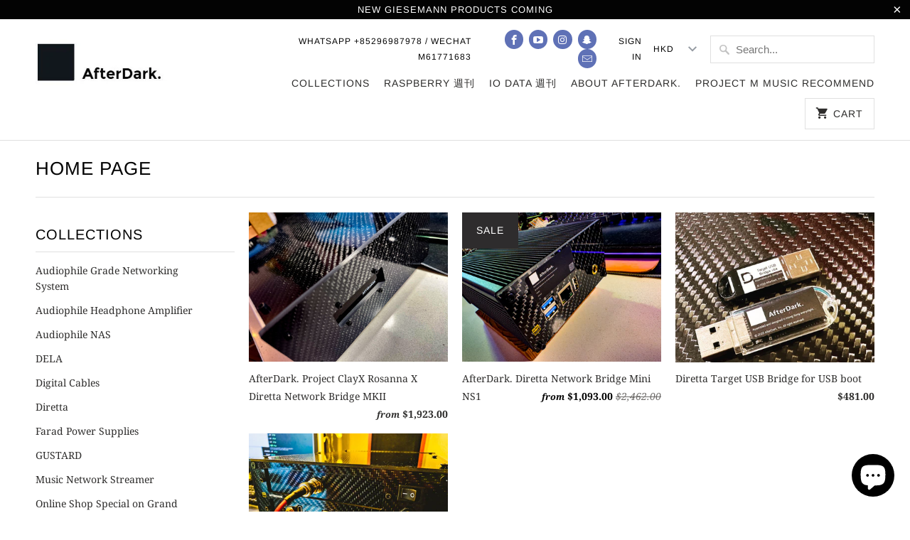

--- FILE ---
content_type: text/html; charset=utf-8
request_url: https://www.adark.co/en-au/collections/frontpage
body_size: 40530
content:
<!DOCTYPE html>
<html lang="en">

  <head>
    
    
    <meta charset="utf-8">
    <meta http-equiv="cleartype" content="on">
    <meta name="robots" content="index,follow">

    
    <title>Home page - AfterDark</title>

    

    

<meta name="author" content="AfterDark">
<meta property="og:url" content="https://www.adark.co/en-au/collections/frontpage">
<meta property="og:site_name" content="AfterDark">


  <meta property="og:type" content="product.group">
  <meta property="og:title" content="Home page">
  
    
    <meta property="og:image" content="http://www.adark.co/cdn/shop/files/IMG_3150_600x.jpg?v=1718356134">
    <meta property="og:image:secure_url" content="https://www.adark.co/cdn/shop/files/IMG_3150_600x.jpg?v=1718356134">
  





<meta name="twitter:card" content="summary">



    
    

    <!-- Mobile Specific Metas -->
    <meta name="HandheldFriendly" content="True">
    <meta name="MobileOptimized" content="320">
    <meta name="viewport" content="width=device-width,initial-scale=1">
    <meta name="theme-color" content="#ffffff">

    <!-- Stylesheets for Mobilia 5.5.3 -->
    <link href="//www.adark.co/cdn/shop/t/4/assets/styles.scss.css?v=89553012322219505401761960279" rel="stylesheet" type="text/css" media="all" />

    <!-- Icons -->
    
      <link rel="shortcut icon" type="image/x-icon" href="//www.adark.co/cdn/shop/t/4/assets/favicon.png?v=43075689068710340751530083570">
    
    <link rel="canonical" href="https://www.adark.co/en-au/collections/frontpage" />

    

    <script src="//www.adark.co/cdn/shop/t/4/assets/app.js?v=92502127892160799921670592424" type="text/javascript"></script>
    <script>window.performance && window.performance.mark && window.performance.mark('shopify.content_for_header.start');</script><meta name="google-site-verification" content="oOOhfmb21Rx3sKfcs6ZX3U0xqEXfwS6cXS-bdtwZvLY">
<meta id="shopify-digital-wallet" name="shopify-digital-wallet" content="/7231176822/digital_wallets/dialog">
<meta name="shopify-checkout-api-token" content="7f48379a2cb11d68856a32809bb46faf">
<meta id="in-context-paypal-metadata" data-shop-id="7231176822" data-venmo-supported="false" data-environment="production" data-locale="en_US" data-paypal-v4="true" data-currency="AUD">
<link rel="alternate" type="application/atom+xml" title="Feed" href="/en-au/collections/frontpage.atom" />
<link rel="alternate" hreflang="x-default" href="https://www.adark.co/collections/frontpage">
<link rel="alternate" hreflang="en" href="https://www.adark.co/collections/frontpage">
<link rel="alternate" hreflang="en-AU" href="https://www.adark.co/en-au/collections/frontpage">
<link rel="alternate" type="application/json+oembed" href="https://www.adark.co/en-au/collections/frontpage.oembed">
<script async="async" src="/checkouts/internal/preloads.js?locale=en-AU"></script>
<link rel="preconnect" href="https://shop.app" crossorigin="anonymous">
<script async="async" src="https://shop.app/checkouts/internal/preloads.js?locale=en-AU&shop_id=7231176822" crossorigin="anonymous"></script>
<script id="apple-pay-shop-capabilities" type="application/json">{"shopId":7231176822,"countryCode":"HK","currencyCode":"AUD","merchantCapabilities":["supports3DS"],"merchantId":"gid:\/\/shopify\/Shop\/7231176822","merchantName":"AfterDark","requiredBillingContactFields":["postalAddress","email","phone"],"requiredShippingContactFields":["postalAddress","email","phone"],"shippingType":"shipping","supportedNetworks":["visa","masterCard","amex"],"total":{"type":"pending","label":"AfterDark","amount":"1.00"},"shopifyPaymentsEnabled":true,"supportsSubscriptions":true}</script>
<script id="shopify-features" type="application/json">{"accessToken":"7f48379a2cb11d68856a32809bb46faf","betas":["rich-media-storefront-analytics"],"domain":"www.adark.co","predictiveSearch":true,"shopId":7231176822,"locale":"en"}</script>
<script>var Shopify = Shopify || {};
Shopify.shop = "afterdark-x.myshopify.com";
Shopify.locale = "en";
Shopify.currency = {"active":"AUD","rate":"0.1922904"};
Shopify.country = "AU";
Shopify.theme = {"name":"Mobilia","id":41597206646,"schema_name":"Mobilia","schema_version":"5.5.3","theme_store_id":464,"role":"main"};
Shopify.theme.handle = "null";
Shopify.theme.style = {"id":null,"handle":null};
Shopify.cdnHost = "www.adark.co/cdn";
Shopify.routes = Shopify.routes || {};
Shopify.routes.root = "/en-au/";</script>
<script type="module">!function(o){(o.Shopify=o.Shopify||{}).modules=!0}(window);</script>
<script>!function(o){function n(){var o=[];function n(){o.push(Array.prototype.slice.apply(arguments))}return n.q=o,n}var t=o.Shopify=o.Shopify||{};t.loadFeatures=n(),t.autoloadFeatures=n()}(window);</script>
<script>
  window.ShopifyPay = window.ShopifyPay || {};
  window.ShopifyPay.apiHost = "shop.app\/pay";
  window.ShopifyPay.redirectState = null;
</script>
<script id="shop-js-analytics" type="application/json">{"pageType":"collection"}</script>
<script defer="defer" async type="module" src="//www.adark.co/cdn/shopifycloud/shop-js/modules/v2/client.init-shop-cart-sync_BT-GjEfc.en.esm.js"></script>
<script defer="defer" async type="module" src="//www.adark.co/cdn/shopifycloud/shop-js/modules/v2/chunk.common_D58fp_Oc.esm.js"></script>
<script defer="defer" async type="module" src="//www.adark.co/cdn/shopifycloud/shop-js/modules/v2/chunk.modal_xMitdFEc.esm.js"></script>
<script type="module">
  await import("//www.adark.co/cdn/shopifycloud/shop-js/modules/v2/client.init-shop-cart-sync_BT-GjEfc.en.esm.js");
await import("//www.adark.co/cdn/shopifycloud/shop-js/modules/v2/chunk.common_D58fp_Oc.esm.js");
await import("//www.adark.co/cdn/shopifycloud/shop-js/modules/v2/chunk.modal_xMitdFEc.esm.js");

  window.Shopify.SignInWithShop?.initShopCartSync?.({"fedCMEnabled":true,"windoidEnabled":true});

</script>
<script>
  window.Shopify = window.Shopify || {};
  if (!window.Shopify.featureAssets) window.Shopify.featureAssets = {};
  window.Shopify.featureAssets['shop-js'] = {"shop-cart-sync":["modules/v2/client.shop-cart-sync_DZOKe7Ll.en.esm.js","modules/v2/chunk.common_D58fp_Oc.esm.js","modules/v2/chunk.modal_xMitdFEc.esm.js"],"init-fed-cm":["modules/v2/client.init-fed-cm_B6oLuCjv.en.esm.js","modules/v2/chunk.common_D58fp_Oc.esm.js","modules/v2/chunk.modal_xMitdFEc.esm.js"],"shop-cash-offers":["modules/v2/client.shop-cash-offers_D2sdYoxE.en.esm.js","modules/v2/chunk.common_D58fp_Oc.esm.js","modules/v2/chunk.modal_xMitdFEc.esm.js"],"shop-login-button":["modules/v2/client.shop-login-button_QeVjl5Y3.en.esm.js","modules/v2/chunk.common_D58fp_Oc.esm.js","modules/v2/chunk.modal_xMitdFEc.esm.js"],"pay-button":["modules/v2/client.pay-button_DXTOsIq6.en.esm.js","modules/v2/chunk.common_D58fp_Oc.esm.js","modules/v2/chunk.modal_xMitdFEc.esm.js"],"shop-button":["modules/v2/client.shop-button_DQZHx9pm.en.esm.js","modules/v2/chunk.common_D58fp_Oc.esm.js","modules/v2/chunk.modal_xMitdFEc.esm.js"],"avatar":["modules/v2/client.avatar_BTnouDA3.en.esm.js"],"init-windoid":["modules/v2/client.init-windoid_CR1B-cfM.en.esm.js","modules/v2/chunk.common_D58fp_Oc.esm.js","modules/v2/chunk.modal_xMitdFEc.esm.js"],"init-shop-for-new-customer-accounts":["modules/v2/client.init-shop-for-new-customer-accounts_C_vY_xzh.en.esm.js","modules/v2/client.shop-login-button_QeVjl5Y3.en.esm.js","modules/v2/chunk.common_D58fp_Oc.esm.js","modules/v2/chunk.modal_xMitdFEc.esm.js"],"init-shop-email-lookup-coordinator":["modules/v2/client.init-shop-email-lookup-coordinator_BI7n9ZSv.en.esm.js","modules/v2/chunk.common_D58fp_Oc.esm.js","modules/v2/chunk.modal_xMitdFEc.esm.js"],"init-shop-cart-sync":["modules/v2/client.init-shop-cart-sync_BT-GjEfc.en.esm.js","modules/v2/chunk.common_D58fp_Oc.esm.js","modules/v2/chunk.modal_xMitdFEc.esm.js"],"shop-toast-manager":["modules/v2/client.shop-toast-manager_DiYdP3xc.en.esm.js","modules/v2/chunk.common_D58fp_Oc.esm.js","modules/v2/chunk.modal_xMitdFEc.esm.js"],"init-customer-accounts":["modules/v2/client.init-customer-accounts_D9ZNqS-Q.en.esm.js","modules/v2/client.shop-login-button_QeVjl5Y3.en.esm.js","modules/v2/chunk.common_D58fp_Oc.esm.js","modules/v2/chunk.modal_xMitdFEc.esm.js"],"init-customer-accounts-sign-up":["modules/v2/client.init-customer-accounts-sign-up_iGw4briv.en.esm.js","modules/v2/client.shop-login-button_QeVjl5Y3.en.esm.js","modules/v2/chunk.common_D58fp_Oc.esm.js","modules/v2/chunk.modal_xMitdFEc.esm.js"],"shop-follow-button":["modules/v2/client.shop-follow-button_CqMgW2wH.en.esm.js","modules/v2/chunk.common_D58fp_Oc.esm.js","modules/v2/chunk.modal_xMitdFEc.esm.js"],"checkout-modal":["modules/v2/client.checkout-modal_xHeaAweL.en.esm.js","modules/v2/chunk.common_D58fp_Oc.esm.js","modules/v2/chunk.modal_xMitdFEc.esm.js"],"shop-login":["modules/v2/client.shop-login_D91U-Q7h.en.esm.js","modules/v2/chunk.common_D58fp_Oc.esm.js","modules/v2/chunk.modal_xMitdFEc.esm.js"],"lead-capture":["modules/v2/client.lead-capture_BJmE1dJe.en.esm.js","modules/v2/chunk.common_D58fp_Oc.esm.js","modules/v2/chunk.modal_xMitdFEc.esm.js"],"payment-terms":["modules/v2/client.payment-terms_Ci9AEqFq.en.esm.js","modules/v2/chunk.common_D58fp_Oc.esm.js","modules/v2/chunk.modal_xMitdFEc.esm.js"]};
</script>
<script>(function() {
  var isLoaded = false;
  function asyncLoad() {
    if (isLoaded) return;
    isLoaded = true;
    var urls = ["\/\/cdn.shopify.com\/proxy\/b947ed2a1f41416c27bc137cdd478bbcc8f68ddf9a49ae9892ca41d2da513a04\/bingshoppingtool-t2app-prod.trafficmanager.net\/uet\/tracking_script?shop=afterdark-x.myshopify.com\u0026sp-cache-control=cHVibGljLCBtYXgtYWdlPTkwMA"];
    for (var i = 0; i < urls.length; i++) {
      var s = document.createElement('script');
      s.type = 'text/javascript';
      s.async = true;
      s.src = urls[i];
      var x = document.getElementsByTagName('script')[0];
      x.parentNode.insertBefore(s, x);
    }
  };
  if(window.attachEvent) {
    window.attachEvent('onload', asyncLoad);
  } else {
    window.addEventListener('load', asyncLoad, false);
  }
})();</script>
<script id="__st">var __st={"a":7231176822,"offset":28800,"reqid":"e8c3c60d-7fb8-4ae3-96f2-54567a11f4b5-1769083171","pageurl":"www.adark.co\/en-au\/collections\/frontpage","u":"0476756040d8","p":"collection","rtyp":"collection","rid":71867695222};</script>
<script>window.ShopifyPaypalV4VisibilityTracking = true;</script>
<script id="captcha-bootstrap">!function(){'use strict';const t='contact',e='account',n='new_comment',o=[[t,t],['blogs',n],['comments',n],[t,'customer']],c=[[e,'customer_login'],[e,'guest_login'],[e,'recover_customer_password'],[e,'create_customer']],r=t=>t.map((([t,e])=>`form[action*='/${t}']:not([data-nocaptcha='true']) input[name='form_type'][value='${e}']`)).join(','),a=t=>()=>t?[...document.querySelectorAll(t)].map((t=>t.form)):[];function s(){const t=[...o],e=r(t);return a(e)}const i='password',u='form_key',d=['recaptcha-v3-token','g-recaptcha-response','h-captcha-response',i],f=()=>{try{return window.sessionStorage}catch{return}},m='__shopify_v',_=t=>t.elements[u];function p(t,e,n=!1){try{const o=window.sessionStorage,c=JSON.parse(o.getItem(e)),{data:r}=function(t){const{data:e,action:n}=t;return t[m]||n?{data:e,action:n}:{data:t,action:n}}(c);for(const[e,n]of Object.entries(r))t.elements[e]&&(t.elements[e].value=n);n&&o.removeItem(e)}catch(o){console.error('form repopulation failed',{error:o})}}const l='form_type',E='cptcha';function T(t){t.dataset[E]=!0}const w=window,h=w.document,L='Shopify',v='ce_forms',y='captcha';let A=!1;((t,e)=>{const n=(g='f06e6c50-85a8-45c8-87d0-21a2b65856fe',I='https://cdn.shopify.com/shopifycloud/storefront-forms-hcaptcha/ce_storefront_forms_captcha_hcaptcha.v1.5.2.iife.js',D={infoText:'Protected by hCaptcha',privacyText:'Privacy',termsText:'Terms'},(t,e,n)=>{const o=w[L][v],c=o.bindForm;if(c)return c(t,g,e,D).then(n);var r;o.q.push([[t,g,e,D],n]),r=I,A||(h.body.append(Object.assign(h.createElement('script'),{id:'captcha-provider',async:!0,src:r})),A=!0)});var g,I,D;w[L]=w[L]||{},w[L][v]=w[L][v]||{},w[L][v].q=[],w[L][y]=w[L][y]||{},w[L][y].protect=function(t,e){n(t,void 0,e),T(t)},Object.freeze(w[L][y]),function(t,e,n,w,h,L){const[v,y,A,g]=function(t,e,n){const i=e?o:[],u=t?c:[],d=[...i,...u],f=r(d),m=r(i),_=r(d.filter((([t,e])=>n.includes(e))));return[a(f),a(m),a(_),s()]}(w,h,L),I=t=>{const e=t.target;return e instanceof HTMLFormElement?e:e&&e.form},D=t=>v().includes(t);t.addEventListener('submit',(t=>{const e=I(t);if(!e)return;const n=D(e)&&!e.dataset.hcaptchaBound&&!e.dataset.recaptchaBound,o=_(e),c=g().includes(e)&&(!o||!o.value);(n||c)&&t.preventDefault(),c&&!n&&(function(t){try{if(!f())return;!function(t){const e=f();if(!e)return;const n=_(t);if(!n)return;const o=n.value;o&&e.removeItem(o)}(t);const e=Array.from(Array(32),(()=>Math.random().toString(36)[2])).join('');!function(t,e){_(t)||t.append(Object.assign(document.createElement('input'),{type:'hidden',name:u})),t.elements[u].value=e}(t,e),function(t,e){const n=f();if(!n)return;const o=[...t.querySelectorAll(`input[type='${i}']`)].map((({name:t})=>t)),c=[...d,...o],r={};for(const[a,s]of new FormData(t).entries())c.includes(a)||(r[a]=s);n.setItem(e,JSON.stringify({[m]:1,action:t.action,data:r}))}(t,e)}catch(e){console.error('failed to persist form',e)}}(e),e.submit())}));const S=(t,e)=>{t&&!t.dataset[E]&&(n(t,e.some((e=>e===t))),T(t))};for(const o of['focusin','change'])t.addEventListener(o,(t=>{const e=I(t);D(e)&&S(e,y())}));const B=e.get('form_key'),M=e.get(l),P=B&&M;t.addEventListener('DOMContentLoaded',(()=>{const t=y();if(P)for(const e of t)e.elements[l].value===M&&p(e,B);[...new Set([...A(),...v().filter((t=>'true'===t.dataset.shopifyCaptcha))])].forEach((e=>S(e,t)))}))}(h,new URLSearchParams(w.location.search),n,t,e,['guest_login'])})(!0,!0)}();</script>
<script integrity="sha256-4kQ18oKyAcykRKYeNunJcIwy7WH5gtpwJnB7kiuLZ1E=" data-source-attribution="shopify.loadfeatures" defer="defer" src="//www.adark.co/cdn/shopifycloud/storefront/assets/storefront/load_feature-a0a9edcb.js" crossorigin="anonymous"></script>
<script crossorigin="anonymous" defer="defer" src="//www.adark.co/cdn/shopifycloud/storefront/assets/shopify_pay/storefront-65b4c6d7.js?v=20250812"></script>
<script data-source-attribution="shopify.dynamic_checkout.dynamic.init">var Shopify=Shopify||{};Shopify.PaymentButton=Shopify.PaymentButton||{isStorefrontPortableWallets:!0,init:function(){window.Shopify.PaymentButton.init=function(){};var t=document.createElement("script");t.src="https://www.adark.co/cdn/shopifycloud/portable-wallets/latest/portable-wallets.en.js",t.type="module",document.head.appendChild(t)}};
</script>
<script data-source-attribution="shopify.dynamic_checkout.buyer_consent">
  function portableWalletsHideBuyerConsent(e){var t=document.getElementById("shopify-buyer-consent"),n=document.getElementById("shopify-subscription-policy-button");t&&n&&(t.classList.add("hidden"),t.setAttribute("aria-hidden","true"),n.removeEventListener("click",e))}function portableWalletsShowBuyerConsent(e){var t=document.getElementById("shopify-buyer-consent"),n=document.getElementById("shopify-subscription-policy-button");t&&n&&(t.classList.remove("hidden"),t.removeAttribute("aria-hidden"),n.addEventListener("click",e))}window.Shopify?.PaymentButton&&(window.Shopify.PaymentButton.hideBuyerConsent=portableWalletsHideBuyerConsent,window.Shopify.PaymentButton.showBuyerConsent=portableWalletsShowBuyerConsent);
</script>
<script data-source-attribution="shopify.dynamic_checkout.cart.bootstrap">document.addEventListener("DOMContentLoaded",(function(){function t(){return document.querySelector("shopify-accelerated-checkout-cart, shopify-accelerated-checkout")}if(t())Shopify.PaymentButton.init();else{new MutationObserver((function(e,n){t()&&(Shopify.PaymentButton.init(),n.disconnect())})).observe(document.body,{childList:!0,subtree:!0})}}));
</script>
<link id="shopify-accelerated-checkout-styles" rel="stylesheet" media="screen" href="https://www.adark.co/cdn/shopifycloud/portable-wallets/latest/accelerated-checkout-backwards-compat.css" crossorigin="anonymous">
<style id="shopify-accelerated-checkout-cart">
        #shopify-buyer-consent {
  margin-top: 1em;
  display: inline-block;
  width: 100%;
}

#shopify-buyer-consent.hidden {
  display: none;
}

#shopify-subscription-policy-button {
  background: none;
  border: none;
  padding: 0;
  text-decoration: underline;
  font-size: inherit;
  cursor: pointer;
}

#shopify-subscription-policy-button::before {
  box-shadow: none;
}

      </style>

<script>window.performance && window.performance.mark && window.performance.mark('shopify.content_for_header.end');</script>

    <noscript>
      <style>
        .image__fallback {
          width: 100vw;
          display: block !important;
          max-width: 100vw !important;
          margin-bottom: 0;
        }
        .no-js-only {
          display: inherit !important;
        }
        .icon-cart.cart-button {
          display: none;
        }
        .lazyload {
          opacity: 1;
          -webkit-filter: blur(0);
          filter: blur(0);
        }
        .animate_right,
        .animate_left,
        .animate_up,
        .animate_down {
          opacity: 1;
        }
        .flexslider .slides>li {
          display: block;
        }
        .product_section .product_form {
          opacity: 1;
        }
        .multi_select,
        form .select {
          display: block !important;
        }
        .swatch_options {
          display: none;
        }
      </style>
    </noscript>
  <script src="https://cdn.shopify.com/extensions/e8878072-2f6b-4e89-8082-94b04320908d/inbox-1254/assets/inbox-chat-loader.js" type="text/javascript" defer="defer"></script>
<link href="https://monorail-edge.shopifysvc.com" rel="dns-prefetch">
<script>(function(){if ("sendBeacon" in navigator && "performance" in window) {try {var session_token_from_headers = performance.getEntriesByType('navigation')[0].serverTiming.find(x => x.name == '_s').description;} catch {var session_token_from_headers = undefined;}var session_cookie_matches = document.cookie.match(/_shopify_s=([^;]*)/);var session_token_from_cookie = session_cookie_matches && session_cookie_matches.length === 2 ? session_cookie_matches[1] : "";var session_token = session_token_from_headers || session_token_from_cookie || "";function handle_abandonment_event(e) {var entries = performance.getEntries().filter(function(entry) {return /monorail-edge.shopifysvc.com/.test(entry.name);});if (!window.abandonment_tracked && entries.length === 0) {window.abandonment_tracked = true;var currentMs = Date.now();var navigation_start = performance.timing.navigationStart;var payload = {shop_id: 7231176822,url: window.location.href,navigation_start,duration: currentMs - navigation_start,session_token,page_type: "collection"};window.navigator.sendBeacon("https://monorail-edge.shopifysvc.com/v1/produce", JSON.stringify({schema_id: "online_store_buyer_site_abandonment/1.1",payload: payload,metadata: {event_created_at_ms: currentMs,event_sent_at_ms: currentMs}}));}}window.addEventListener('pagehide', handle_abandonment_event);}}());</script>
<script id="web-pixels-manager-setup">(function e(e,d,r,n,o){if(void 0===o&&(o={}),!Boolean(null===(a=null===(i=window.Shopify)||void 0===i?void 0:i.analytics)||void 0===a?void 0:a.replayQueue)){var i,a;window.Shopify=window.Shopify||{};var t=window.Shopify;t.analytics=t.analytics||{};var s=t.analytics;s.replayQueue=[],s.publish=function(e,d,r){return s.replayQueue.push([e,d,r]),!0};try{self.performance.mark("wpm:start")}catch(e){}var l=function(){var e={modern:/Edge?\/(1{2}[4-9]|1[2-9]\d|[2-9]\d{2}|\d{4,})\.\d+(\.\d+|)|Firefox\/(1{2}[4-9]|1[2-9]\d|[2-9]\d{2}|\d{4,})\.\d+(\.\d+|)|Chrom(ium|e)\/(9{2}|\d{3,})\.\d+(\.\d+|)|(Maci|X1{2}).+ Version\/(15\.\d+|(1[6-9]|[2-9]\d|\d{3,})\.\d+)([,.]\d+|)( \(\w+\)|)( Mobile\/\w+|) Safari\/|Chrome.+OPR\/(9{2}|\d{3,})\.\d+\.\d+|(CPU[ +]OS|iPhone[ +]OS|CPU[ +]iPhone|CPU IPhone OS|CPU iPad OS)[ +]+(15[._]\d+|(1[6-9]|[2-9]\d|\d{3,})[._]\d+)([._]\d+|)|Android:?[ /-](13[3-9]|1[4-9]\d|[2-9]\d{2}|\d{4,})(\.\d+|)(\.\d+|)|Android.+Firefox\/(13[5-9]|1[4-9]\d|[2-9]\d{2}|\d{4,})\.\d+(\.\d+|)|Android.+Chrom(ium|e)\/(13[3-9]|1[4-9]\d|[2-9]\d{2}|\d{4,})\.\d+(\.\d+|)|SamsungBrowser\/([2-9]\d|\d{3,})\.\d+/,legacy:/Edge?\/(1[6-9]|[2-9]\d|\d{3,})\.\d+(\.\d+|)|Firefox\/(5[4-9]|[6-9]\d|\d{3,})\.\d+(\.\d+|)|Chrom(ium|e)\/(5[1-9]|[6-9]\d|\d{3,})\.\d+(\.\d+|)([\d.]+$|.*Safari\/(?![\d.]+ Edge\/[\d.]+$))|(Maci|X1{2}).+ Version\/(10\.\d+|(1[1-9]|[2-9]\d|\d{3,})\.\d+)([,.]\d+|)( \(\w+\)|)( Mobile\/\w+|) Safari\/|Chrome.+OPR\/(3[89]|[4-9]\d|\d{3,})\.\d+\.\d+|(CPU[ +]OS|iPhone[ +]OS|CPU[ +]iPhone|CPU IPhone OS|CPU iPad OS)[ +]+(10[._]\d+|(1[1-9]|[2-9]\d|\d{3,})[._]\d+)([._]\d+|)|Android:?[ /-](13[3-9]|1[4-9]\d|[2-9]\d{2}|\d{4,})(\.\d+|)(\.\d+|)|Mobile Safari.+OPR\/([89]\d|\d{3,})\.\d+\.\d+|Android.+Firefox\/(13[5-9]|1[4-9]\d|[2-9]\d{2}|\d{4,})\.\d+(\.\d+|)|Android.+Chrom(ium|e)\/(13[3-9]|1[4-9]\d|[2-9]\d{2}|\d{4,})\.\d+(\.\d+|)|Android.+(UC? ?Browser|UCWEB|U3)[ /]?(15\.([5-9]|\d{2,})|(1[6-9]|[2-9]\d|\d{3,})\.\d+)\.\d+|SamsungBrowser\/(5\.\d+|([6-9]|\d{2,})\.\d+)|Android.+MQ{2}Browser\/(14(\.(9|\d{2,})|)|(1[5-9]|[2-9]\d|\d{3,})(\.\d+|))(\.\d+|)|K[Aa][Ii]OS\/(3\.\d+|([4-9]|\d{2,})\.\d+)(\.\d+|)/},d=e.modern,r=e.legacy,n=navigator.userAgent;return n.match(d)?"modern":n.match(r)?"legacy":"unknown"}(),u="modern"===l?"modern":"legacy",c=(null!=n?n:{modern:"",legacy:""})[u],f=function(e){return[e.baseUrl,"/wpm","/b",e.hashVersion,"modern"===e.buildTarget?"m":"l",".js"].join("")}({baseUrl:d,hashVersion:r,buildTarget:u}),m=function(e){var d=e.version,r=e.bundleTarget,n=e.surface,o=e.pageUrl,i=e.monorailEndpoint;return{emit:function(e){var a=e.status,t=e.errorMsg,s=(new Date).getTime(),l=JSON.stringify({metadata:{event_sent_at_ms:s},events:[{schema_id:"web_pixels_manager_load/3.1",payload:{version:d,bundle_target:r,page_url:o,status:a,surface:n,error_msg:t},metadata:{event_created_at_ms:s}}]});if(!i)return console&&console.warn&&console.warn("[Web Pixels Manager] No Monorail endpoint provided, skipping logging."),!1;try{return self.navigator.sendBeacon.bind(self.navigator)(i,l)}catch(e){}var u=new XMLHttpRequest;try{return u.open("POST",i,!0),u.setRequestHeader("Content-Type","text/plain"),u.send(l),!0}catch(e){return console&&console.warn&&console.warn("[Web Pixels Manager] Got an unhandled error while logging to Monorail."),!1}}}}({version:r,bundleTarget:l,surface:e.surface,pageUrl:self.location.href,monorailEndpoint:e.monorailEndpoint});try{o.browserTarget=l,function(e){var d=e.src,r=e.async,n=void 0===r||r,o=e.onload,i=e.onerror,a=e.sri,t=e.scriptDataAttributes,s=void 0===t?{}:t,l=document.createElement("script"),u=document.querySelector("head"),c=document.querySelector("body");if(l.async=n,l.src=d,a&&(l.integrity=a,l.crossOrigin="anonymous"),s)for(var f in s)if(Object.prototype.hasOwnProperty.call(s,f))try{l.dataset[f]=s[f]}catch(e){}if(o&&l.addEventListener("load",o),i&&l.addEventListener("error",i),u)u.appendChild(l);else{if(!c)throw new Error("Did not find a head or body element to append the script");c.appendChild(l)}}({src:f,async:!0,onload:function(){if(!function(){var e,d;return Boolean(null===(d=null===(e=window.Shopify)||void 0===e?void 0:e.analytics)||void 0===d?void 0:d.initialized)}()){var d=window.webPixelsManager.init(e)||void 0;if(d){var r=window.Shopify.analytics;r.replayQueue.forEach((function(e){var r=e[0],n=e[1],o=e[2];d.publishCustomEvent(r,n,o)})),r.replayQueue=[],r.publish=d.publishCustomEvent,r.visitor=d.visitor,r.initialized=!0}}},onerror:function(){return m.emit({status:"failed",errorMsg:"".concat(f," has failed to load")})},sri:function(e){var d=/^sha384-[A-Za-z0-9+/=]+$/;return"string"==typeof e&&d.test(e)}(c)?c:"",scriptDataAttributes:o}),m.emit({status:"loading"})}catch(e){m.emit({status:"failed",errorMsg:(null==e?void 0:e.message)||"Unknown error"})}}})({shopId: 7231176822,storefrontBaseUrl: "https://www.adark.co",extensionsBaseUrl: "https://extensions.shopifycdn.com/cdn/shopifycloud/web-pixels-manager",monorailEndpoint: "https://monorail-edge.shopifysvc.com/unstable/produce_batch",surface: "storefront-renderer",enabledBetaFlags: ["2dca8a86"],webPixelsConfigList: [{"id":"296288374","configuration":"{\"config\":\"{\\\"pixel_id\\\":\\\"AW-659982283\\\",\\\"target_country\\\":\\\"HK\\\",\\\"gtag_events\\\":[{\\\"type\\\":\\\"search\\\",\\\"action_label\\\":\\\"AW-659982283\\\/YYG7CPSh2ckBEMuP2roC\\\"},{\\\"type\\\":\\\"begin_checkout\\\",\\\"action_label\\\":\\\"AW-659982283\\\/1RvuCPGh2ckBEMuP2roC\\\"},{\\\"type\\\":\\\"view_item\\\",\\\"action_label\\\":[\\\"AW-659982283\\\/WQ0NCOuh2ckBEMuP2roC\\\",\\\"MC-Z7BBWDR1K0\\\"]},{\\\"type\\\":\\\"purchase\\\",\\\"action_label\\\":[\\\"AW-659982283\\\/9JHYCOih2ckBEMuP2roC\\\",\\\"MC-Z7BBWDR1K0\\\"]},{\\\"type\\\":\\\"page_view\\\",\\\"action_label\\\":[\\\"AW-659982283\\\/qZ8aCOWh2ckBEMuP2roC\\\",\\\"MC-Z7BBWDR1K0\\\"]},{\\\"type\\\":\\\"add_payment_info\\\",\\\"action_label\\\":\\\"AW-659982283\\\/3G8YCPeh2ckBEMuP2roC\\\"},{\\\"type\\\":\\\"add_to_cart\\\",\\\"action_label\\\":\\\"AW-659982283\\\/NpSwCO6h2ckBEMuP2roC\\\"}],\\\"enable_monitoring_mode\\\":false}\"}","eventPayloadVersion":"v1","runtimeContext":"OPEN","scriptVersion":"b2a88bafab3e21179ed38636efcd8a93","type":"APP","apiClientId":1780363,"privacyPurposes":[],"dataSharingAdjustments":{"protectedCustomerApprovalScopes":["read_customer_address","read_customer_email","read_customer_name","read_customer_personal_data","read_customer_phone"]}},{"id":"89751670","configuration":"{\"pixel_id\":\"796803851085117\",\"pixel_type\":\"facebook_pixel\",\"metaapp_system_user_token\":\"-\"}","eventPayloadVersion":"v1","runtimeContext":"OPEN","scriptVersion":"ca16bc87fe92b6042fbaa3acc2fbdaa6","type":"APP","apiClientId":2329312,"privacyPurposes":["ANALYTICS","MARKETING","SALE_OF_DATA"],"dataSharingAdjustments":{"protectedCustomerApprovalScopes":["read_customer_address","read_customer_email","read_customer_name","read_customer_personal_data","read_customer_phone"]}},{"id":"63602806","configuration":"{\"myshopifyDomain\":\"afterdark-x.myshopify.com\"}","eventPayloadVersion":"v1","runtimeContext":"STRICT","scriptVersion":"23b97d18e2aa74363140dc29c9284e87","type":"APP","apiClientId":2775569,"privacyPurposes":["ANALYTICS","MARKETING","SALE_OF_DATA"],"dataSharingAdjustments":{"protectedCustomerApprovalScopes":["read_customer_address","read_customer_email","read_customer_name","read_customer_phone","read_customer_personal_data"]}},{"id":"shopify-app-pixel","configuration":"{}","eventPayloadVersion":"v1","runtimeContext":"STRICT","scriptVersion":"0450","apiClientId":"shopify-pixel","type":"APP","privacyPurposes":["ANALYTICS","MARKETING"]},{"id":"shopify-custom-pixel","eventPayloadVersion":"v1","runtimeContext":"LAX","scriptVersion":"0450","apiClientId":"shopify-pixel","type":"CUSTOM","privacyPurposes":["ANALYTICS","MARKETING"]}],isMerchantRequest: false,initData: {"shop":{"name":"AfterDark","paymentSettings":{"currencyCode":"HKD"},"myshopifyDomain":"afterdark-x.myshopify.com","countryCode":"HK","storefrontUrl":"https:\/\/www.adark.co\/en-au"},"customer":null,"cart":null,"checkout":null,"productVariants":[],"purchasingCompany":null},},"https://www.adark.co/cdn","fcfee988w5aeb613cpc8e4bc33m6693e112",{"modern":"","legacy":""},{"shopId":"7231176822","storefrontBaseUrl":"https:\/\/www.adark.co","extensionBaseUrl":"https:\/\/extensions.shopifycdn.com\/cdn\/shopifycloud\/web-pixels-manager","surface":"storefront-renderer","enabledBetaFlags":"[\"2dca8a86\"]","isMerchantRequest":"false","hashVersion":"fcfee988w5aeb613cpc8e4bc33m6693e112","publish":"custom","events":"[[\"page_viewed\",{}],[\"collection_viewed\",{\"collection\":{\"id\":\"71867695222\",\"title\":\"Home page\",\"productVariants\":[{\"price\":{\"amount\":1923.0,\"currencyCode\":\"AUD\"},\"product\":{\"title\":\"AfterDark. Project ClayX Rosanna X Diretta Network Bridge MKII\",\"vendor\":\"AfterDark.\",\"id\":\"6838487711862\",\"untranslatedTitle\":\"AfterDark. Project ClayX Rosanna X Diretta Network Bridge MKII\",\"url\":\"\/en-au\/products\/afterdark-project-clayx-rosanna-diretta-network-bridge\",\"type\":\"\"},\"id\":\"39994742734966\",\"image\":{\"src\":\"\/\/www.adark.co\/cdn\/shop\/files\/IMG_3150.jpg?v=1718356134\"},\"sku\":\"\",\"title\":\"USB + Optical Isolator \/ Retail Version - Non OCXO Version \/ Yes:   2.1mm DC Socket\",\"untranslatedTitle\":\"USB + Optical Isolator \/ Retail Version - Non OCXO Version \/ Yes:   2.1mm DC Socket\"},{\"price\":{\"amount\":1093.0,\"currencyCode\":\"AUD\"},\"product\":{\"title\":\"AfterDark. Diretta Network Bridge Mini NS1\",\"vendor\":\"AfterDark.\",\"id\":\"7093476327542\",\"untranslatedTitle\":\"AfterDark. Diretta Network Bridge Mini NS1\",\"url\":\"\/en-au\/products\/afterdark-diretta-network-bridge-mini-ns1\",\"type\":\"\"},\"id\":\"40718522056822\",\"image\":{\"src\":\"\/\/www.adark.co\/cdn\/shop\/files\/IMG_2681.jpg?v=1711511984\"},\"sku\":\"\",\"title\":\"Non OCXO Version\",\"untranslatedTitle\":\"Non OCXO Version\"},{\"price\":{\"amount\":481.0,\"currencyCode\":\"AUD\"},\"product\":{\"title\":\"Diretta Target USB Bridge for USB boot\",\"vendor\":\"AfterDark.\",\"id\":\"6842610876534\",\"untranslatedTitle\":\"Diretta Target USB Bridge for USB boot\",\"url\":\"\/en-au\/products\/diretta-target-usb-bridge-for-usb-boot\",\"type\":\"\"},\"id\":\"40004728815734\",\"image\":{\"src\":\"\/\/www.adark.co\/cdn\/shop\/products\/thumbnail_image1DiettaUSB.jpg?v=1676624677\"},\"sku\":null,\"title\":\"Discount Code: FREESHIP\",\"untranslatedTitle\":\"Discount Code: FREESHIP\"},{\"price\":{\"amount\":2054.0,\"currencyCode\":\"AUD\"},\"product\":{\"title\":\"AfterDark. Project ClayX Giesemann Rosanna Network Bridge x OCXO 10M Master Clock x ROON READY\",\"vendor\":\"AfterDark.\",\"id\":\"4633318260854\",\"untranslatedTitle\":\"AfterDark. Project ClayX Giesemann Rosanna Network Bridge x OCXO 10M Master Clock x ROON READY\",\"url\":\"\/en-au\/products\/afterdark-project-clayx-giesemann-rosanna-network-bridge-x-ocxo-10m-master-clock\",\"type\":\"\"},\"id\":\"32204524552310\",\"image\":{\"src\":\"\/\/www.adark.co\/cdn\/shop\/products\/image11_22abff1d-1df8-4252-b2cf-dde64bf4d145.jpg?v=1610347839\"},\"sku\":\"\",\"title\":\"USB Only \/ Build in OCXO Version \/ Yes\",\"untranslatedTitle\":\"USB Only \/ Build in OCXO Version \/ Yes\"}]}}]]"});</script><script>
  window.ShopifyAnalytics = window.ShopifyAnalytics || {};
  window.ShopifyAnalytics.meta = window.ShopifyAnalytics.meta || {};
  window.ShopifyAnalytics.meta.currency = 'AUD';
  var meta = {"products":[{"id":6838487711862,"gid":"gid:\/\/shopify\/Product\/6838487711862","vendor":"AfterDark.","type":"","handle":"afterdark-project-clayx-rosanna-diretta-network-bridge","variants":[{"id":39994742734966,"price":192300,"name":"AfterDark. Project ClayX Rosanna X Diretta Network Bridge MKII - USB + Optical Isolator \/ Retail Version - Non OCXO Version \/ Yes:   2.1mm DC Socket","public_title":"USB + Optical Isolator \/ Retail Version - Non OCXO Version \/ Yes:   2.1mm DC Socket","sku":""},{"id":39994710917238,"price":265400,"name":"AfterDark. Project ClayX Rosanna X Diretta Network Bridge MKII - USB + Optical Isolator \/ 10M Master Clock In Version \/ Yes:   2.1mm DC Socket","public_title":"USB + Optical Isolator \/ 10M Master Clock In Version \/ Yes:   2.1mm DC Socket","sku":null},{"id":39994710851702,"price":323100,"name":"AfterDark. Project ClayX Rosanna X Diretta Network Bridge MKII - USB + Optical Isolator \/ Build in OCXO Version \/ Yes:   2.1mm DC Socket","public_title":"USB + Optical Isolator \/ Build in OCXO Version \/ Yes:   2.1mm DC Socket","sku":null},{"id":42673893081206,"price":300000,"name":"AfterDark. Project ClayX Rosanna X Diretta Network Bridge MKII - USB + Optical Isolator + I2S HDMI \/ Coaxial \/ Optical \/AES Output Modules \/ Retail Version - Non OCXO Version \/ Yes:   2.1mm DC Socket","public_title":"USB + Optical Isolator + I2S HDMI \/ Coaxial \/ Optical \/AES Output Modules \/ Retail Version - Non OCXO Version \/ Yes:   2.1mm DC Socket","sku":null},{"id":42673893113974,"price":363500,"name":"AfterDark. Project ClayX Rosanna X Diretta Network Bridge MKII - USB + Optical Isolator + I2S HDMI \/ Coaxial \/ Optical \/AES Output Modules \/ 10M Master Clock In Version \/ Yes:   2.1mm DC Socket","public_title":"USB + Optical Isolator + I2S HDMI \/ Coaxial \/ Optical \/AES Output Modules \/ 10M Master Clock In Version \/ Yes:   2.1mm DC Socket","sku":null},{"id":42673893146742,"price":419200,"name":"AfterDark. Project ClayX Rosanna X Diretta Network Bridge MKII - USB + Optical Isolator + I2S HDMI \/ Coaxial \/ Optical \/AES Output Modules \/ Build in OCXO Version \/ Yes:   2.1mm DC Socket","public_title":"USB + Optical Isolator + I2S HDMI \/ Coaxial \/ Optical \/AES Output Modules \/ Build in OCXO Version \/ Yes:   2.1mm DC Socket","sku":null},{"id":42696995242102,"price":365000,"name":"AfterDark. Project ClayX Rosanna X Diretta Network Bridge MKII - USB + Optical Isolator + I2S HDMI \/ Coaxial \/ Optical \/AES Output Modules+ Mundorf Capacitors \/ Retail Version - Non OCXO Version \/ Yes:   2.1mm DC Socket","public_title":"USB + Optical Isolator + I2S HDMI \/ Coaxial \/ Optical \/AES Output Modules+ Mundorf Capacitors \/ Retail Version - Non OCXO Version \/ Yes:   2.1mm DC Socket","sku":null},{"id":42696995274870,"price":423100,"name":"AfterDark. Project ClayX Rosanna X Diretta Network Bridge MKII - USB + Optical Isolator + I2S HDMI \/ Coaxial \/ Optical \/AES Output Modules+ Mundorf Capacitors \/ 10M Master Clock In Version \/ Yes:   2.1mm DC Socket","public_title":"USB + Optical Isolator + I2S HDMI \/ Coaxial \/ Optical \/AES Output Modules+ Mundorf Capacitors \/ 10M Master Clock In Version \/ Yes:   2.1mm DC Socket","sku":null},{"id":42696995307638,"price":476900,"name":"AfterDark. Project ClayX Rosanna X Diretta Network Bridge MKII - USB + Optical Isolator + I2S HDMI \/ Coaxial \/ Optical \/AES Output Modules+ Mundorf Capacitors \/ Build in OCXO Version \/ Yes:   2.1mm DC Socket","public_title":"USB + Optical Isolator + I2S HDMI \/ Coaxial \/ Optical \/AES Output Modules+ Mundorf Capacitors \/ Build in OCXO Version \/ Yes:   2.1mm DC Socket","sku":null}],"remote":false},{"id":7093476327542,"gid":"gid:\/\/shopify\/Product\/7093476327542","vendor":"AfterDark.","type":"","handle":"afterdark-diretta-network-bridge-mini-ns1","variants":[{"id":40718522056822,"price":109300,"name":"AfterDark. Diretta Network Bridge Mini NS1 - Non OCXO Version","public_title":"Non OCXO Version","sku":""},{"id":40619035361398,"price":151800,"name":"AfterDark. Diretta Network Bridge Mini NS1 - YES - External 10M Input","public_title":"YES - External 10M Input","sku":""},{"id":40619035394166,"price":178500,"name":"AfterDark. Diretta Network Bridge Mini NS1 - YES - Build in OCXO","public_title":"YES - Build in OCXO","sku":""}],"remote":false},{"id":6842610876534,"gid":"gid:\/\/shopify\/Product\/6842610876534","vendor":"AfterDark.","type":"","handle":"diretta-target-usb-bridge-for-usb-boot","variants":[{"id":40004728815734,"price":48100,"name":"Diretta Target USB Bridge for USB boot - Discount Code: FREESHIP","public_title":"Discount Code: FREESHIP","sku":null}],"remote":false},{"id":4633318260854,"gid":"gid:\/\/shopify\/Product\/4633318260854","vendor":"AfterDark.","type":"","handle":"afterdark-project-clayx-giesemann-rosanna-network-bridge-x-ocxo-10m-master-clock","variants":[{"id":32204524552310,"price":205400,"name":"AfterDark. Project ClayX Giesemann Rosanna Network Bridge x OCXO 10M Master Clock x ROON READY - USB Only \/ Build in OCXO Version \/ Yes","public_title":"USB Only \/ Build in OCXO Version \/ Yes","sku":""},{"id":32204522225782,"price":186200,"name":"AfterDark. Project ClayX Giesemann Rosanna Network Bridge x OCXO 10M Master Clock x ROON READY - USB Only \/ Build in OCXO Version \/ No","public_title":"USB Only \/ Build in OCXO Version \/ No","sku":""},{"id":32204524585078,"price":147700,"name":"AfterDark. Project ClayX Giesemann Rosanna Network Bridge x OCXO 10M Master Clock x ROON READY - USB Only \/ Accept External 10M Master Clock Version \/ Yes","public_title":"USB Only \/ Accept External 10M Master Clock Version \/ Yes","sku":""},{"id":32204524814454,"price":128500,"name":"AfterDark. Project ClayX Giesemann Rosanna Network Bridge x OCXO 10M Master Clock x ROON READY - USB Only \/ Accept External 10M Master Clock Version \/ No","public_title":"USB Only \/ Accept External 10M Master Clock Version \/ No","sku":""},{"id":32204521504886,"price":243900,"name":"AfterDark. Project ClayX Giesemann Rosanna Network Bridge x OCXO 10M Master Clock x ROON READY - i2S HDMI + Coaxial \/ Build in OCXO Version \/ Yes","public_title":"i2S HDMI + Coaxial \/ Build in OCXO Version \/ Yes","sku":""},{"id":32204523896950,"price":205400,"name":"AfterDark. Project ClayX Giesemann Rosanna Network Bridge x OCXO 10M Master Clock x ROON READY - i2S HDMI + Coaxial \/ Build in OCXO Version \/ No","public_title":"i2S HDMI + Coaxial \/ Build in OCXO Version \/ No","sku":""},{"id":32204524486774,"price":186200,"name":"AfterDark. Project ClayX Giesemann Rosanna Network Bridge x OCXO 10M Master Clock x ROON READY - i2S HDMI + Coaxial \/ Accept External 10M Master Clock Version \/ Yes","public_title":"i2S HDMI + Coaxial \/ Accept External 10M Master Clock Version \/ Yes","sku":""},{"id":32204524519542,"price":167000,"name":"AfterDark. Project ClayX Giesemann Rosanna Network Bridge x OCXO 10M Master Clock x ROON READY - i2S HDMI + Coaxial \/ Accept External 10M Master Clock Version \/ No","public_title":"i2S HDMI + Coaxial \/ Accept External 10M Master Clock Version \/ No","sku":""}],"remote":false}],"page":{"pageType":"collection","resourceType":"collection","resourceId":71867695222,"requestId":"e8c3c60d-7fb8-4ae3-96f2-54567a11f4b5-1769083171"}};
  for (var attr in meta) {
    window.ShopifyAnalytics.meta[attr] = meta[attr];
  }
</script>
<script class="analytics">
  (function () {
    var customDocumentWrite = function(content) {
      var jquery = null;

      if (window.jQuery) {
        jquery = window.jQuery;
      } else if (window.Checkout && window.Checkout.$) {
        jquery = window.Checkout.$;
      }

      if (jquery) {
        jquery('body').append(content);
      }
    };

    var hasLoggedConversion = function(token) {
      if (token) {
        return document.cookie.indexOf('loggedConversion=' + token) !== -1;
      }
      return false;
    }

    var setCookieIfConversion = function(token) {
      if (token) {
        var twoMonthsFromNow = new Date(Date.now());
        twoMonthsFromNow.setMonth(twoMonthsFromNow.getMonth() + 2);

        document.cookie = 'loggedConversion=' + token + '; expires=' + twoMonthsFromNow;
      }
    }

    var trekkie = window.ShopifyAnalytics.lib = window.trekkie = window.trekkie || [];
    if (trekkie.integrations) {
      return;
    }
    trekkie.methods = [
      'identify',
      'page',
      'ready',
      'track',
      'trackForm',
      'trackLink'
    ];
    trekkie.factory = function(method) {
      return function() {
        var args = Array.prototype.slice.call(arguments);
        args.unshift(method);
        trekkie.push(args);
        return trekkie;
      };
    };
    for (var i = 0; i < trekkie.methods.length; i++) {
      var key = trekkie.methods[i];
      trekkie[key] = trekkie.factory(key);
    }
    trekkie.load = function(config) {
      trekkie.config = config || {};
      trekkie.config.initialDocumentCookie = document.cookie;
      var first = document.getElementsByTagName('script')[0];
      var script = document.createElement('script');
      script.type = 'text/javascript';
      script.onerror = function(e) {
        var scriptFallback = document.createElement('script');
        scriptFallback.type = 'text/javascript';
        scriptFallback.onerror = function(error) {
                var Monorail = {
      produce: function produce(monorailDomain, schemaId, payload) {
        var currentMs = new Date().getTime();
        var event = {
          schema_id: schemaId,
          payload: payload,
          metadata: {
            event_created_at_ms: currentMs,
            event_sent_at_ms: currentMs
          }
        };
        return Monorail.sendRequest("https://" + monorailDomain + "/v1/produce", JSON.stringify(event));
      },
      sendRequest: function sendRequest(endpointUrl, payload) {
        // Try the sendBeacon API
        if (window && window.navigator && typeof window.navigator.sendBeacon === 'function' && typeof window.Blob === 'function' && !Monorail.isIos12()) {
          var blobData = new window.Blob([payload], {
            type: 'text/plain'
          });

          if (window.navigator.sendBeacon(endpointUrl, blobData)) {
            return true;
          } // sendBeacon was not successful

        } // XHR beacon

        var xhr = new XMLHttpRequest();

        try {
          xhr.open('POST', endpointUrl);
          xhr.setRequestHeader('Content-Type', 'text/plain');
          xhr.send(payload);
        } catch (e) {
          console.log(e);
        }

        return false;
      },
      isIos12: function isIos12() {
        return window.navigator.userAgent.lastIndexOf('iPhone; CPU iPhone OS 12_') !== -1 || window.navigator.userAgent.lastIndexOf('iPad; CPU OS 12_') !== -1;
      }
    };
    Monorail.produce('monorail-edge.shopifysvc.com',
      'trekkie_storefront_load_errors/1.1',
      {shop_id: 7231176822,
      theme_id: 41597206646,
      app_name: "storefront",
      context_url: window.location.href,
      source_url: "//www.adark.co/cdn/s/trekkie.storefront.1bbfab421998800ff09850b62e84b8915387986d.min.js"});

        };
        scriptFallback.async = true;
        scriptFallback.src = '//www.adark.co/cdn/s/trekkie.storefront.1bbfab421998800ff09850b62e84b8915387986d.min.js';
        first.parentNode.insertBefore(scriptFallback, first);
      };
      script.async = true;
      script.src = '//www.adark.co/cdn/s/trekkie.storefront.1bbfab421998800ff09850b62e84b8915387986d.min.js';
      first.parentNode.insertBefore(script, first);
    };
    trekkie.load(
      {"Trekkie":{"appName":"storefront","development":false,"defaultAttributes":{"shopId":7231176822,"isMerchantRequest":null,"themeId":41597206646,"themeCityHash":"11924987761284347383","contentLanguage":"en","currency":"AUD","eventMetadataId":"c2ff090f-7336-44ae-b71d-69312e84cd4c"},"isServerSideCookieWritingEnabled":true,"monorailRegion":"shop_domain","enabledBetaFlags":["65f19447"]},"Session Attribution":{},"S2S":{"facebookCapiEnabled":true,"source":"trekkie-storefront-renderer","apiClientId":580111}}
    );

    var loaded = false;
    trekkie.ready(function() {
      if (loaded) return;
      loaded = true;

      window.ShopifyAnalytics.lib = window.trekkie;

      var originalDocumentWrite = document.write;
      document.write = customDocumentWrite;
      try { window.ShopifyAnalytics.merchantGoogleAnalytics.call(this); } catch(error) {};
      document.write = originalDocumentWrite;

      window.ShopifyAnalytics.lib.page(null,{"pageType":"collection","resourceType":"collection","resourceId":71867695222,"requestId":"e8c3c60d-7fb8-4ae3-96f2-54567a11f4b5-1769083171","shopifyEmitted":true});

      var match = window.location.pathname.match(/checkouts\/(.+)\/(thank_you|post_purchase)/)
      var token = match? match[1]: undefined;
      if (!hasLoggedConversion(token)) {
        setCookieIfConversion(token);
        window.ShopifyAnalytics.lib.track("Viewed Product Category",{"currency":"AUD","category":"Collection: frontpage","collectionName":"frontpage","collectionId":71867695222,"nonInteraction":true},undefined,undefined,{"shopifyEmitted":true});
      }
    });


        var eventsListenerScript = document.createElement('script');
        eventsListenerScript.async = true;
        eventsListenerScript.src = "//www.adark.co/cdn/shopifycloud/storefront/assets/shop_events_listener-3da45d37.js";
        document.getElementsByTagName('head')[0].appendChild(eventsListenerScript);

})();</script>
<script
  defer
  src="https://www.adark.co/cdn/shopifycloud/perf-kit/shopify-perf-kit-3.0.4.min.js"
  data-application="storefront-renderer"
  data-shop-id="7231176822"
  data-render-region="gcp-us-central1"
  data-page-type="collection"
  data-theme-instance-id="41597206646"
  data-theme-name="Mobilia"
  data-theme-version="5.5.3"
  data-monorail-region="shop_domain"
  data-resource-timing-sampling-rate="10"
  data-shs="true"
  data-shs-beacon="true"
  data-shs-export-with-fetch="true"
  data-shs-logs-sample-rate="1"
  data-shs-beacon-endpoint="https://www.adark.co/api/collect"
></script>
</head>
  <body class="collection"
    data-money-format="${{amount}}">

    <div id="shopify-section-header" class="shopify-section header-section">
  <div class="promo_banner js-promo_banner">
    
      <p>New Giesemann Products coming</p>
    
    <div class="promo_banner-close"></div>
  </div>



<div class="header header_border">
  <div class="container content">
    <div class="sixteen columns">
    <div class="four columns logo header-logo alpha">
      <a href="https://www.adark.co" title="AfterDark">
        
          <img src="//www.adark.co/cdn/shop/files/Header_logo_75ac0696-fc30-4920-bfe5-40e08401b8fe_280x@2x.JPG?v=1615923469" alt="AfterDark" />
        
      </a>
    </div>

    <div class="twelve nav omega">
      <div class="mobile_hidden mobile_menu_container" role="navigation">
        <ul class="top_menu search_nav">
          
            <li><a href="tel:+whatsapp85296987978/WeChatM61771683">whatsapp +85296987978 / WeChat M61771683</a></li>
          
          
            <li>
              <ul class="social_icons">
  

  
    <li class="facebook"><a href="https://www.facebook.com/AfterDark-X-%E9%9F%B3%E9%9F%BF%E5%A4%9C%E5%86%B7%E5%BA%97-1191034637689746/" title="AfterDark on Facebook" rel="me" target="_blank"><span class="icon-facebook"></span></a></li>
  

  

  
    <li class="youtube"><a href="https://www.youtube.com/channel/UC1pHo5EdtOVpPdLJOA4J3Eg?view_as=subscriber" title="AfterDark on YouTube" rel="me" target="_blank"><span class="icon-youtube"></span></a></li>
  

  

  

  

  

  
    <li class="instagram"><a href="https://www.instagram.com/afterdark.ig/" title="AfterDark on Instagram" rel="me" target="_blank"><span class="icon-instagram"></span></a></li>
  

  
    <li><a href="https://mewe.com/join/afterdark4" title="AfterDark on Snapchat" rel="me" target="_blank"><span class="icon-snapchat"></span></a></li>
  

  

  
    <li class="email"><a href="mailto:ip_ming_ho@hotmail.com" title="Email AfterDark" rel="me" target="_blank"><span class="icon-email"></span></a></li>
  
</ul>
            </li>
          
          
          
            
              <li>
                <a href="https://www.adark.co/customer_authentication/redirect?locale=en&amp;region_country=AU" id="customer_login_link">Sign in</a>
              </li>
            
          
          
            <li>
              <select id="currencies" class="currencies " name="currencies">
  
  
  <option value="HKD" selected="selected">HKD</option>
  
</select>
            </li>
          
          
            <li>
              <form class="search" action="/search">
                
                  <input type="hidden" name="type" value="product" />
                
                <input type="text" name="q" class="search_box" placeholder="Search..." value="" autocapitalize="off" autocomplete="off" autocorrect="off" />
              </form>
            </li>
          
        </ul>
        <ul class="main menu">
          
          
            
              <li>
                <a href="/en-au/collections/all" >Collections</a>
              </li>
            
          
            
              <li>
                <a href="/en-au/blogs/news" >Raspberry 週刊</a>
              </li>
            
          
            
              <li>
                <a href="/en-au/blogs/io-data-%E9%80%B1%E5%88%8A" >IO Data 週刊</a>
              </li>
            
          
            
              <li>
                <a href="/en-au/pages/afterdark-%E5%BA%8F" >About AfterDark.</a>
              </li>
            
          
            
              <li>
                <a href="/en-au/blogs/project-m" >Project M Music Recommend</a>
              </li>
            
          
        </ul>
      </div>
      <ul class="nav_buttons menu">
        <li class="navicon_button">
          <a href="#" class="navicon" title="Menu" aria-haspopup="true" aria-label="Menu"><span class="icon-menu"></span><span class="button_label">Menu</span></a>
        </li>
        <li>
          <a href="/cart" class="cart_button " title="Cart"><span class="icon-cart"></span><span class="button_label">Cart</span></a>
        </li>
      </ul>
    </div>
  </div>
</div>
</div>

<div class="nav">
  <ul class="mobile_menu toggle_menu">
    <li>
      <form class="search" action="/search">
        
          <input type="hidden" name="type" value="product" />
        
        <input type="text" name="q" class="search_box" placeholder="Search..." value="" />
      </form>
    </li>
    
      
        <li >
          <a href="/en-au/collections/all">Collections</a>
        </li>
      
    
      
        <li >
          <a href="/en-au/blogs/news">Raspberry 週刊</a>
        </li>
      
    
      
        <li >
          <a href="/en-au/blogs/io-data-%E9%80%B1%E5%88%8A">IO Data 週刊</a>
        </li>
      
    
      
        <li >
          <a href="/en-au/pages/afterdark-%E5%BA%8F">About AfterDark.</a>
        </li>
      
    
      
        <li >
          <a href="/en-au/blogs/project-m">Project M Music Recommend</a>
        </li>
      
    
    
    
      
        <li>
          <a href="https://www.adark.co/customer_authentication/redirect?locale=en&amp;region_country=AU" id="customer_login_link">Sign in</a>
        </li>
      
    
    
      <li><a href="tel:+whatsapp85296987978/WeChatM61771683">whatsapp +85296987978 / WeChat M61771683</a></li>
    
    <li class="currency-container">
      
        <select id="currencies" class="currencies inline" name="currencies">
  
  
  <option value="HKD" selected="selected">HKD</option>
  
</select>
      
    </li>
  </ul>
</div>
<div class="fixed_header"></div>

<style>
  .header-logo.logo a {
    max-width: 185px;
    padding-top: 13px;
  }

  ul.top_menu {
    padding-top: 0px;
  }

  div.promo_banner {
    background-color: #030303;
    
  }

  

  div.promo_banner a,
  div.promo_banner p,
  .promo_banner-close {
    color: #ffffff;
  }

</style>


</div>

    <div class="container">
        

<div id="shopify-section-collection-template" class="shopify-section collection-template-section">
  
  

  <div class="sixteen columns clearfix collection_nav">
    <h1 class="collection_title "><a href="/en-au/collections/frontpage" title="Home page">Home page</a></h1>

    
      

      
    
    
  </div>


  

  
  

  
    
  <div class="sidebar four columns toggle-all--false">
    
      <div >
        
          <h4 class="toggle" aria-haspopup="true" aria-expanded="false"><span>+</span>Collections</h4>
          <ul class="blog_list toggle_list">
            
              
                <li ><a href="/en-au/collections/audiophile-grade-networking-system" title="Audiophile Grade Networking System">Audiophile Grade Networking System</a></li>
              
            
              
                <li ><a href="/en-au/collections/audiophile-headphone-amplifier" title="Audiophile Headphone Amplifier">Audiophile Headphone Amplifier</a></li>
              
            
              
                <li ><a href="/en-au/collections/audiophile-nas" title="Audiophile NAS">Audiophile NAS</a></li>
              
            
              
                <li ><a href="/en-au/collections/dela" title="DELA">DELA</a></li>
              
            
              
                <li ><a href="/en-au/collections/digital-cables" title="Digital Cables">Digital Cables</a></li>
              
            
              
                <li ><a href="/en-au/collections/diretta" title="Diretta">Diretta</a></li>
              
            
              
                <li ><a href="/en-au/collections/farad-power-supplies" title="Farad Power Supplies">Farad Power Supplies</a></li>
              
            
              
                <li ><a href="/en-au/collections/gustard" title="GUSTARD">GUSTARD</a></li>
              
            
              
            
              
                <li ><a href="/en-au/collections/raspberry-pi-3" title="Music Network Streamer">Music Network Streamer</a></li>
              
            
              
                <li ><a href="/en-au/collections/online-shop-special-on-grand-opening" title="Online Shop Special on Grand Opening">Online Shop Special on Grand Opening</a></li>
              
            
              
                <li ><a href="/en-au/collections/power-cables" title="Power Conditioning">Power Conditioning</a></li>
              
            
              
                <li ><a href="/en-au/collections/project-audiophilemat" title="Project AudiophileMAT">Project AudiophileMAT</a></li>
              
            
              
                <li ><a href="/en-au/collections/project-blackice-grounding-box" title="Project BLACKICE Grounding Box">Project BLACKICE Grounding Box</a></li>
              
            
              
                <li ><a href="/en-au/collections/project-blacktron-music-storage" title="Project BLACKTRON SSD">Project BLACKTRON SSD</a></li>
              
            
              
                <li ><a href="/en-au/collections/project-clay-r-renew-program" title="Project Clay R - Renew Program">Project Clay R - Renew Program</a></li>
              
            
              
                <li ><a href="/en-au/collections/cables" title="Project ClayX Cables">Project ClayX Cables</a></li>
              
            
              
                <li ><a href="/en-au/collections/project-constellation-fiber" title="Project Constellation FIBER">Project Constellation FIBER</a></li>
              
            
              
                <li ><a href="/en-au/collections/project-giesemann-ocxo" title="Project Giesemann OCXO">Project Giesemann OCXO</a></li>
              
            
              
                <li ><a href="/en-au/collections/project-mica-sound-conditioning" title="Project Mica Sound Conditioning">Project Mica Sound Conditioning</a></li>
              
            
              
                <li ><a href="/en-au/collections/roon-music-server" title="Roon Music Server">Roon Music Server</a></li>
              
            
              
                <li ><a href="/en-au/collections/s-m-s-l" title="S.M.S.L.">S.M.S.L.</a></li>
              
            
              
                <li ><a href="/en-au/collections/singxer" title="SINGXER">SINGXER</a></li>
              
            
              
                <li ><a href="/en-au/collections/thixar" title="THIXAR">THIXAR</a></li>
              
            
              
                <li ><a href="/en-au/collections/ultimate-ripping-machine" title="Ultimate Ripping Machine">Ultimate Ripping Machine</a></li>
              
            
              
                <li ><a href="/en-au/collections/uptone-audio" title="UpTone Audio">UpTone Audio</a></li>
              
            
          </ul>

        
      </div>
    
  </div>


    <div class="twelve columns">
  


  
    
    
    







<div itemtype="http://schema.org/ItemList" class="products">
  
    
      

        
  <div class="four columns alpha thumbnail even swap-false" itemprop="itemListElement" itemscope itemtype="http://schema.org/Product">


  
  

  

  <a href="/en-au/collections/frontpage/products/afterdark-project-clayx-rosanna-diretta-network-bridge" itemprop="url">
    <div class="relative product_image">

      <div class="product_container">
        <div class="image__container" style=" max-width:4032px; ">
          <img  src="//www.adark.co/cdn/shop/files/IMG_3150_300x.jpg?v=1718356134"
                alt="AfterDark. Project ClayX Rosanna X Diretta Network Bridge MKII"
                class="lazyload lazyload--fade-in"
                style=" max-width:4032px;"
                data-sizes="auto"
                data-src="//www.adark.co/cdn/shop/files/IMG_3150_2048x.jpg?v=1718356134"
                data-srcset=" //www.adark.co/cdn/shop/files/IMG_3150_2048x.jpg?v=1718356134 2048w,
                              //www.adark.co/cdn/shop/files/IMG_3150_1600x.jpg?v=1718356134 1600w,
                              //www.adark.co/cdn/shop/files/IMG_3150_1200x.jpg?v=1718356134 1200w,
                              //www.adark.co/cdn/shop/files/IMG_3150_1000x.jpg?v=1718356134 1000w,
                              //www.adark.co/cdn/shop/files/IMG_3150_800x.jpg?v=1718356134 800w,
                              //www.adark.co/cdn/shop/files/IMG_3150_600x.jpg?v=1718356134 600w,
                              //www.adark.co/cdn/shop/files/IMG_3150_400x.jpg?v=1718356134 400w"
              />
          
        </div>

      </div>

      <div class="quick_shop_container">
        
          <span data-fancybox-href="#product-6838487711862" class="quick_shop action_button" data-gallery="product-6838487711862-gallery">
            Quick Shop
          </span>
        
      </div>
    </div>

    <div class="info">
      <span class="title" itemprop="name">AfterDark. Project ClayX Rosanna X Diretta Network Bridge MKII</span>
      
      

      
        <span class="price " itemprop="offers" itemscope itemtype="http://schema.org/Offer">
          <meta itemprop="price" content="1923.00" />
          <meta itemprop="priceCurrency" content="HKD" />
          <meta itemprop="seller" content="AfterDark" />
          <link itemprop="availability" href="http://schema.org/InStock">
          <meta itemprop="itemCondition" content="New" />

          
            
              <small><em>from</em></small>
            
            
              <span class="money">$1,923.00</span>
            
            
          
        </span>
      
    </div>
    

    
    
    
  </a>
  
</div>


  

  <div id="product-6838487711862" class="modal quick-shop-modal product-6838487711862">
    <div class="container section" style="width: inherit">
      <div class="eight columns modal_image flex-active-slide">
        
        <img  src="//www.adark.co/cdn/shop/files/IMG_3150_580x@2x.jpg?v=1718356134"
              class="lazyload lazyload--fade-in"
              alt="AfterDark. Project ClayX Rosanna X Diretta Network Bridge MKII" />
      </div>
      <div class="six columns">
        <h3>AfterDark. Project ClayX Rosanna X Diretta Network Bridge MKII</h3>
        
        

        

        
          <p class="modal_price">
            <span class="sold_out"></span>
            <span class="">
              <span class="current_price ">
                
                  <span class="money">$1,923.00</span>
                
              </span>
            </span>
            <span class="was_price">
              
            </span>
          </p>

            
  <div class="notify_form notify-form-6838487711862" id="notify-form-6838487711862" style="display:none">
    <p class="message"></p>
    <form method="post" action="/en-au/contact#contact_form" id="contact_form" accept-charset="UTF-8" class="contact-form"><input type="hidden" name="form_type" value="contact" /><input type="hidden" name="utf8" value="✓" />
      
        <p>
          <label class="visuallyhidden" aria-hidden="true" for="contact[email]">Notify me when this product is available:</label>
          
          
            <p>Notify me when this product is available:</p>
          

                    
            <input required type="email" class="notify_email" name="contact[email]" id="contact[email]" placeholder="Email address" value="" />
          
          
          <input type="hidden" name="challenge" value="false" />
          <input type="hidden" name="contact[body]" class="notify_form_message" data-body="Please notify me when AfterDark. Project ClayX Rosanna X Diretta Network Bridge MKII becomes available - https://www.adark.co/en-au/collections/frontpage" value="Please notify me when AfterDark. Project ClayX Rosanna X Diretta Network Bridge MKII becomes available - https://www.adark.co/en-au/collections/frontpage" />
          <input class="action_button" type="submit" value="Send" style="margin-bottom:0px" />    
        </p>
      
    </form>
  </div>

        

        
          
            
              <p>AfterDark. Project ClayX Rosanna Diretta Network Bridge MKII   We have been working with Diretta...</p>
            
          
          <p>
            <a href="/en-au/collections/frontpage/products/afterdark-project-clayx-rosanna-diretta-network-bridge" class="view_product_info" title="AfterDark. Project ClayX Rosanna X Diretta Network Bridge MKII">View full product details &raquo;</a>
          </p>
          <hr />
        

        
          

  

  

  <div class="clearfix product_form init
        product_form_options"
        id="product-form-6838487711862collection-template"
        data-money-format="${{amount}}"
        data-shop-currency="HKD"
        data-select-id="product-select-6838487711862collection-template"
        data-enable-state="false"
        data-product="{&quot;id&quot;:6838487711862,&quot;title&quot;:&quot;AfterDark. Project ClayX Rosanna X Diretta Network Bridge MKII&quot;,&quot;handle&quot;:&quot;afterdark-project-clayx-rosanna-diretta-network-bridge&quot;,&quot;description&quot;:&quot;\u003cdiv class=\&quot;ipsComment_meta ipsType_light ipsFlex ipsFlex-ai:center ipsFlex-jc:between ipsFlex-fd:row-reverse\&quot;\u003e\n\u003cdiv class=\&quot;ipsType_light ipsType_reset ipsType_blendLinks ipsComment_toolWrap\&quot;\u003e\n\u003cdiv class=\&quot;ipsResponsive_hidePhone ipsComment_badges\&quot;\u003e\n\u003cstrong style=\&quot;font-family: -apple-system, BlinkMacSystemFont, &#39;San Francisco&#39;, &#39;Segoe UI&#39;, Roboto, &#39;Helvetica Neue&#39;, sans-serif; font-size: 1.4em;\&quot;\u003eAfterDark. Project ClayX Rosanna Diretta Network Bridge MKII\u003c\/strong\u003e\u003cbr\u003e\n\u003c\/div\u003e\n\u003c\/div\u003e\n\u003c\/div\u003e\n\u003cdiv class=\&quot;cPost_contentWrap\&quot;\u003e\n\u003cdiv id=\&quot;ips_uid_9742_3\&quot; data-controller=\&quot;core.front.core.lightboxedImages\&quot; class=\&quot;ipsType_normal ipsType_richText ipsPadding_bottom ipsContained\&quot; data-role=\&quot;commentContent\&quot;\u003e\n\u003cp\u003e \u003c\/p\u003e\n\u003cp\u003eWe have been working with Diretta since 2021. The developement for the first Diretta is quite challenging as it involves a lot of softwares and hardware to match with the audiophile standards. We are very delighed to release a very first Diretta Network Bridge which includes all our expertise and special requirement from different audiophiles, while we want to build them in affortable price. So that more audiophiles can get to try the advantage of using Diretta as network bridge.  This is just amazing good and improvement is huge when we tweak the parameter on Diretta setting.   \u003c\/p\u003e\n\u003cp\u003e\u003cu\u003e\u003cstrong\u003e\u003ca href=\&quot;https:\/\/audiophilestyle.com\/forums\/topic\/64028-the-development-of-afterdark-x-diretta\/\&quot;\u003e\u003cspan\u003eInformation on Diretta\u003c\/span\u003e\u003c\/a\u003e\u003c\/strong\u003e\u003c\/u\u003e\u003cstrong\u003e\u003c\/strong\u003e\u003c\/p\u003e\n\u003cp\u003e\u003cspan style=\&quot;font-family: -apple-system, BlinkMacSystemFont, &#39;San Francisco&#39;, &#39;Segoe UI&#39;, Roboto, &#39;Helvetica Neue&#39;, sans-serif; font-size: 1.4em;\&quot;\u003e \u003c\/span\u003e\u003ca data-ipslightbox-group=\&quot;g40429\&quot; data-ipslightbox=\&quot;\&quot; data-fullurl=\&quot;https:\/\/audiophilestyle.com\/uploads\/monthly_2023_03\/image.jpeg.57c2474e13c3ab851fe60805268d93ff.jpeg\&quot; href=\&quot;https:\/\/audiophilestyle.com\/uploads\/monthly_2023_03\/image.jpeg.57c2474e13c3ab851fe60805268d93ff.jpeg\&quot; data-fileid=\&quot;107349\&quot; data-fileext=\&quot;jpeg\&quot; class=\&quot;ipsAttachLink ipsAttachLink_image\&quot; style=\&quot;font-family: -apple-system, BlinkMacSystemFont, &#39;San Francisco&#39;, &#39;Segoe UI&#39;, Roboto, &#39;Helvetica Neue&#39;, sans-serif; font-size: 1.4em;\&quot;\u003e\u003cimg data-loaded=\&quot;true\&quot; src=\&quot;https:\/\/audiophilestyle.com\/uploads\/monthly_2023_03\/image.thumb.jpeg.8aa31b3a9064e62f0e82b7e5c6aefc99.jpeg\&quot; data-src=\&quot;https:\/\/audiophilestyle.com\/uploads\/monthly_2023_03\/image.thumb.jpeg.8aa31b3a9064e62f0e82b7e5c6aefc99.jpeg\&quot; width=\&quot;900\&quot; data-ratio=\&quot;67.56\&quot; data-fileid=\&quot;107349\&quot; class=\&quot;ipsImage ipsImage_thumbnailed\&quot; alt=\&quot;image.thumb.jpeg.8aa31b3a9064e62f0e82b7e5c6aefc99.jpeg\&quot;\u003e\u003c\/a\u003e\u003cbr\u003e\u003c\/p\u003e\n\u003cp\u003e \u003c\/p\u003e\n\u003cp\u003e \u003c\/p\u003e\n\u003cp\u003e\u003ca data-ipslightbox-group=\&quot;g40429\&quot; data-ipslightbox=\&quot;\&quot; data-fullurl=\&quot;https:\/\/audiophilestyle.com\/uploads\/monthly_2023_03\/image.jpeg.02ea59d7c7c845a9e7ce7c751bebcae8.jpeg\&quot; href=\&quot;https:\/\/audiophilestyle.com\/uploads\/monthly_2023_03\/image.jpeg.02ea59d7c7c845a9e7ce7c751bebcae8.jpeg\&quot; data-fileid=\&quot;107351\&quot; data-fileext=\&quot;jpeg\&quot; class=\&quot;ipsAttachLink ipsAttachLink_image\&quot;\u003e\u003cimg data-loaded=\&quot;true\&quot; src=\&quot;https:\/\/audiophilestyle.com\/uploads\/monthly_2023_03\/image.thumb.jpeg.4b2f3d5a6ed65f233df25e6d8ccf85a8.jpeg\&quot; data-src=\&quot;https:\/\/audiophilestyle.com\/uploads\/monthly_2023_03\/image.thumb.jpeg.4b2f3d5a6ed65f233df25e6d8ccf85a8.jpeg\&quot; width=\&quot;900\&quot; data-ratio=\&quot;66.33\&quot; data-fileid=\&quot;107351\&quot; class=\&quot;ipsImage ipsImage_thumbnailed\&quot; alt=\&quot;image.thumb.jpeg.4b2f3d5a6ed65f233df25e6d8ccf85a8.jpeg\&quot;\u003e\u003c\/a\u003e\u003c\/p\u003e\n\u003cp\u003e\u003cstrong\u003eAfterDark. Constallation SFP Optical Isolation will comes with standard option for Diretta Collection  \u003c\/strong\u003e\u003c\/p\u003e\n\u003cp\u003e \u003c\/p\u003e\n\u003cp\u003e\u003cstrong\u003eWhat is the special about Project ClayX Rosanna Diretta Network Bridge?\u003c\/strong\u003e\u003c\/p\u003e\n\u003cp\u003e \u003c\/p\u003e\n\u003cp\u003e\u003cstrong\u003eOn Hardware Levels:\u003c\/strong\u003e\u003c\/p\u003e\n\u003cul\u003e\n\u003cli\u003eThe motherboard is heavily tweaked and removed all the parts which is not used for audiophile for EMI noise reduction\u003c\/li\u003e\n\u003cli\u003eBuild in optical isolator as standard, avoid EMI noise get transfer from noise network enviroment to the Network Bridge\u003c\/li\u003e\n\u003cli\u003e10M Master Clock Input as optional adds on for audiophile to optimise sounding with their Master Reference 10M Clock\u003c\/li\u003e\n\u003cli\u003e5V 2A input with 2.1mm DC socket, to enhance the listening pressure with high quality LPS\u003c\/li\u003e\n\u003cli\u003eBuild in 10M Master Clock as optional adds on, for audiophile who prefers all in one in one chassis \u003c\/li\u003e\n\u003cli\u003eUSB DAC supports for all models which runs Windows \/ Linux with XMOS USB generic drivers\u003c\/li\u003e\n\u003cli\u003eTwo USB ports, which can connect ro two USB DAC at the sametime. Software selectable on Diretta Host Setting. \u003c\/li\u003e\n\u003cli\u003eAudio Note Silver Grounding pole for connecting AfterDark. BLACKICE Ground Box \u003c\/li\u003e\n\u003cli\u003eDuelund Pure Silver Foil Audio Capacitor will be installed at DC input section for Sound Tuning \u003c\/li\u003e\n\u003c\/ul\u003e\n\u003cp\u003e \u003c\/p\u003e\n\u003cp\u003e\u003ca data-ipslightbox-group=\&quot;g40429\&quot; data-ipslightbox=\&quot;\&quot; data-fullurl=\&quot;https:\/\/audiophilestyle.com\/uploads\/monthly_2023_03\/image.jpeg.f6a0172dfa8d1bb5692fb47819f86f3d.jpeg\&quot; href=\&quot;https:\/\/audiophilestyle.com\/uploads\/monthly_2023_03\/image.jpeg.f6a0172dfa8d1bb5692fb47819f86f3d.jpeg\&quot; data-fileid=\&quot;107357\&quot; data-fileext=\&quot;jpeg\&quot; class=\&quot;ipsAttachLink ipsAttachLink_image\&quot;\u003e\u003cimg data-loaded=\&quot;true\&quot; src=\&quot;https:\/\/audiophilestyle.com\/uploads\/monthly_2023_03\/image.thumb.jpeg.7ad4ffc93cf2e6f12110441de413cb3c.jpeg\&quot; data-src=\&quot;https:\/\/audiophilestyle.com\/uploads\/monthly_2023_03\/image.thumb.jpeg.7ad4ffc93cf2e6f12110441de413cb3c.jpeg\&quot; width=\&quot;900\&quot; data-ratio=\&quot;75.00\&quot; data-fileid=\&quot;107357\&quot; class=\&quot;ipsImage ipsImage_thumbnailed\&quot; alt=\&quot;image.thumb.jpeg.7ad4ffc93cf2e6f12110441de413cb3c.jpeg\&quot;\u003e\u003c\/a\u003e\u003c\/p\u003e\n\u003cp\u003e\u003cstrong\u003eDuelund JDM Pure Silver Foil Audio Capacitor \u003c\/strong\u003e\u003c\/p\u003e\n\u003cp\u003e \u003c\/p\u003e\n\u003cp\u003e\u003cstrong\u003eOn Software Levels: \u003c\/strong\u003e\u003c\/p\u003e\n\u003cul\u003e\n\u003cli\u003eThe diretta license and FW is included inside the motherboard.  \u003c\/li\u003e\n\u003cli\u003ePlug and Play to audiophiles.\u003c\/li\u003e\n\u003cli\u003eAfterDark. Diretta Host Software will be provide under the software below, and only can only be used to activated with AfterDark. Diretta Target. \u003c\/li\u003e\n\u003cli\u003eWindows OS \/ Linux Version for Diretta Host \u003c\/li\u003e\n\u003cli\u003eAfter Installed Diretta Host, the USB DAC will be Roon Ready \/ HQPlayer Ready via Diretta \u003c\/li\u003e\n\u003cli\u003eThousand of mix and combination setting of parameters for different sound tuning for audiophiles systems. \u003c\/li\u003e\n\u003c\/ul\u003e\n\u003cp\u003e \u003c\/p\u003e\n\u003cp\u003e\u003ca data-loaded=\&quot;true\&quot; href=\&quot;https:\/\/audiophilestyle.com\/applications\/core\/interface\/file\/attachment.php?id=107353\u0026amp;key=b00f1354dc8ccccadd91e89149e7f5d2\&quot; data-fileid=\&quot;107353\&quot; data-fileext=\&quot;msi\&quot; class=\&quot;ipsAttachLink ipsAttachLink_block\&quot;\u003e\u003cspan class=\&quot;ipsAttachLink_title\&quot;\u003eAfterDarkASIOdriver_1_100_0.msi\u003c\/span\u003e\u003cspan class=\&quot;ipsAttachLink_metaInfo\&quot;\u003e\u003cspan class=\&quot;ipsFlex-inline ipsFlex-ai:center ipsFlex-jc:center\&quot;\u003e\u003cspan\u003e7.76 MB\u003c\/span\u003e\u003cspan\u003e · \u003c\/span\u003e\u003cspan\u003e1 download\u003c\/span\u003e\u003c\/span\u003e\u003c\/span\u003e\u003c\/a\u003e\u003c\/p\u003e\n\u003cp\u003e \u003c\/p\u003e\n\u003cp\u003e\u003ca data-ipslightbox-group=\&quot;g40429\&quot; data-ipslightbox=\&quot;\&quot; data-fullurl=\&quot;https:\/\/audiophilestyle.com\/uploads\/monthly_2023_03\/image.jpeg.0e3e6ee26a290fa5fccc019f10ca035e.jpeg\&quot; href=\&quot;https:\/\/audiophilestyle.com\/uploads\/monthly_2023_03\/image.jpeg.0e3e6ee26a290fa5fccc019f10ca035e.jpeg\&quot; data-fileid=\&quot;107358\&quot; data-fileext=\&quot;jpeg\&quot; class=\&quot;ipsAttachLink ipsAttachLink_image\&quot;\u003e\u003cimg data-loaded=\&quot;true\&quot; src=\&quot;https:\/\/audiophilestyle.com\/uploads\/monthly_2023_03\/image.thumb.jpeg.bcc13e9f36781cc497bd5a08d3ead483.jpeg\&quot; data-src=\&quot;https:\/\/audiophilestyle.com\/uploads\/monthly_2023_03\/image.thumb.jpeg.bcc13e9f36781cc497bd5a08d3ead483.jpeg\&quot; width=\&quot;900\&quot; data-ratio=\&quot;75.00\&quot; data-fileid=\&quot;107358\&quot; class=\&quot;ipsImage ipsImage_thumbnailed\&quot; alt=\&quot;image.thumb.jpeg.bcc13e9f36781cc497bd5a08d3ead483.jpeg\&quot;\u003e\u003c\/a\u003e\u003c\/p\u003e\n\u003cp\u003e\u003cstrong\u003eThe motherboard is mounted at the top of the 2mm thick AfterDark. Carbon Fiber AudiophileMAT, to enhance signal to noise levels, background will be much darker and help to retrieve more micro details.  \u003c\/strong\u003e\u003c\/p\u003e\n\u003cp\u003e \u003c\/p\u003e\n\u003cp\u003e \u003c\/p\u003e\n\u003cp\u003e\u003ca data-ipslightbox-group=\&quot;g40429\&quot; data-ipslightbox=\&quot;\&quot; data-fullurl=\&quot;https:\/\/audiophilestyle.com\/uploads\/monthly_2023_03\/image.jpeg.f0e249b5aeca4a58867bbffa72a5e3b1.jpeg\&quot; href=\&quot;https:\/\/audiophilestyle.com\/uploads\/monthly_2023_03\/image.jpeg.f0e249b5aeca4a58867bbffa72a5e3b1.jpeg\&quot; data-fileid=\&quot;107360\&quot; data-fileext=\&quot;jpeg\&quot; class=\&quot;ipsAttachLink ipsAttachLink_image\&quot;\u003e\u003cimg data-loaded=\&quot;true\&quot; src=\&quot;https:\/\/audiophilestyle.com\/uploads\/monthly_2023_03\/image.thumb.jpeg.8cf3ed812baeef85eb8728da3ba030cd.jpeg\&quot; data-src=\&quot;https:\/\/audiophilestyle.com\/uploads\/monthly_2023_03\/image.thumb.jpeg.8cf3ed812baeef85eb8728da3ba030cd.jpeg\&quot; width=\&quot;900\&quot; data-ratio=\&quot;75.00\&quot; data-fileid=\&quot;107360\&quot; class=\&quot;ipsImage ipsImage_thumbnailed\&quot; alt=\&quot;image.thumb.jpeg.8cf3ed812baeef85eb8728da3ba030cd.jpeg\&quot;\u003e\u003c\/a\u003e\u003c\/p\u003e\n\u003cp\u003e\u003cstrong\u003e10M Master Clock In Version\u003c\/strong\u003e\u003c\/p\u003e\n\u003cp\u003e\u003cbr\u003e\u003cspan\u003e\u003cstrong\u003eT\u003c\/strong\u003e\u003cstrong\u003ehe Background of Diretta \u003c\/strong\u003e\u003c\/span\u003e\u003c\/p\u003e\n\u003cp\u003e \u003c\/p\u003e\n\u003cp\u003e\u003cstrong\u003eWhy most electric noise is hard to filter at the network?\u003c\/strong\u003e\u003c\/p\u003e\n\u003cul\u003e\n\u003cli\u003eMost of the switch can reduce the power- supply noise generated by DC-DC conversions. Using some Audio Capacitor near the DC sources, can reduce some noises. \u003c\/li\u003e\n\u003cli\u003eSome circuit designer may apply some low-pass filters and reduct splike like digital-specific noises.\n\u003cul\u003e\n\u003cli\u003eHowever, we it will harm the sound, it is because the filter may filter out some missing information, that is not actually a noise at all, for example, the white noise, which have some extra information to the background, which make music more organic.\u003c\/li\u003e\n\u003cli\u003eThis may make music digital and harsh as a result of too much filters.\u003c\/li\u003e\n\u003c\/ul\u003e\n\u003c\/li\u003e\n\u003c\/ul\u003e\n\u003cp\u003e \u003c\/p\u003e\n\u003cp\u003e\u003cstrong\u003eIt is absolutely difficult to electrically eliminate the noises. Diretta is going to solve this problems in 2 steps...\u003c\/strong\u003e\u003c\/p\u003e\n\u003cp\u003e \u003c\/p\u003e\n\u003cp\u003e\u003cspan\u003e\u003cstrong\u003eAn intergrated Diretta Device with DDC + Diretta ASIO protocol network optimization \u003c\/strong\u003e\u003c\/span\u003e\u003c\/p\u003e\n\u003cp\u003e \u003c\/p\u003e\n\u003cp\u003e\u003ca class=\&quot;ipsAttachLink_block\&quot; title=\&quot;Enlarge image\&quot; href=\&quot;https:\/\/audiophilestyle.com\/uploads\/monthly_2021_09\/1067451786_AfterDarkASIO.PNG.47cbe51fe15b66e2f1dc982550c36a69.PNG\&quot; data-fileid=\&quot;90685\&quot; data-fileext=\&quot;PNG\&quot;\u003e\u003cimg data-loaded=\&quot;true\&quot; class=\&quot;ipsImage_thumbnailed\&quot; src=\&quot;https:\/\/audiophilestyle.com\/uploads\/monthly_2021_09\/1067451786_AfterDarkASIO.PNG.47cbe51fe15b66e2f1dc982550c36a69.PNG\&quot; data-src=\&quot;https:\/\/audiophilestyle.com\/uploads\/monthly_2021_09\/1067451786_AfterDarkASIO.PNG.47cbe51fe15b66e2f1dc982550c36a69.PNG\&quot; width=\&quot;504\&quot; data-ratio=\&quot;81.94\&quot; data-fileid=\&quot;90685\&quot; alt=\&quot;1067451786_AfterDarkASIO.PNG.47cbe51fe15b66e2f1dc982550c36a69.PNG\&quot;\u003e\u003c\/a\u003e\u003c\/p\u003e\n\u003cp\u003e \u003c\/p\u003e\n\u003cp\u003e\u003cb\u003eDiretta ASIO optimised and reduce network noises?\u003c\/b\u003e\u003c\/p\u003e\n\u003cul\u003e\n\u003cli\u003eAveraging the network processing, moderated the power consumption and current. \u003c\/li\u003e\n\u003cli\u003eUse of Target and Host Server concept to reduce network traffic \u003c\/li\u003e\n\u003cli\u003eThe Host (Roon Music Server) sync the Target device, with more packets at short time intervals, to average out the peak traffic, the transmission is controlled by setting the Target buffer. i.e less electric use, with less noise during transfer\u003c\/li\u003e\n\u003cli\u003eThe preset profile amd ASIO Buffer can be use to fine tune the sounding.  \u003c\/li\u003e\n\u003cli\u003eWe perform testing on\u003cspan\u003e \u003c\/span\u003e\u003cstrong\u003e\u003ca href=\&quot;https:\/\/audiophilestyle.com\/forums\/topic\/62283-the-development-of-buffalo-bs-gs2016-sfp-10g-cascade-x-giesemann-ocxo-black-modernize-edition\/?tab=comments#comment-1159737\&quot;\u003eCascade of Buffalo BS-GS2016\u003c\/a\u003e\u003c\/strong\u003e, the result is just amazing.\u003c\/li\u003e\n\u003cli\u003eHuge improvement on music playback with HQPlayer x Roon x Diretta ASIO\u003c\/li\u003e\n\u003c\/ul\u003e\n\u003cp\u003e \u003c\/p\u003e\n\u003cp\u003e\u003ca class=\&quot;ipsAttachLink_block\&quot; title=\&quot;Enlarge image\&quot; href=\&quot;https:\/\/audiophilestyle.com\/uploads\/monthly_2021_03\/398929490_thumbnail_image1(1).thumb.jpg.25d05b3719fe338b696e6bad27dffcc6.jpg\&quot; data-fileid=\&quot;82208\&quot; data-fileext=\&quot;jpg\&quot;\u003e\u003cimg data-loaded=\&quot;true\&quot; class=\&quot;ipsImage_thumbnailed\&quot; src=\&quot;https:\/\/audiophilestyle.com\/uploads\/monthly_2021_03\/398929490_thumbnail_image1(1).thumb.jpg.25d05b3719fe338b696e6bad27dffcc6.jpg\&quot; data-src=\&quot;https:\/\/audiophilestyle.com\/uploads\/monthly_2021_03\/398929490_thumbnail_image1(1).thumb.jpg.25d05b3719fe338b696e6bad27dffcc6.jpg\&quot; width=\&quot;900\&quot; data-ratio=\&quot;75.00\&quot; data-fileid=\&quot;82208\&quot; alt=\&quot;398929490_thumbnail_image1(1).thumb.jpg.25d05b3719fe338b696e6bad27dffcc6.jpg\&quot;\u003e\u003c\/a\u003e\u003c\/p\u003e\n\u003cp\u003e\u003cstrong\u003eBuffalo BS-GS2016 SFP+ 10G Cascade x Giesemann OCXO Black Modernize Edition\u003c\/strong\u003e\u003c\/p\u003e\n\u003cp\u003e \u003c\/p\u003e\n\u003cp\u003e\u003ca class=\&quot;ipsAttachLink_block\&quot; href=\&quot;https:\/\/audiophilestyle.com\/uploads\/monthly_2021_09\/1728640767_ROONxDiretta2.PNG.4405ff89dc9f278381dfb749111a51b3.PNG\&quot; data-fileid=\&quot;90729\&quot; data-fileext=\&quot;PNG\&quot;\u003e\u003cimg data-loaded=\&quot;true\&quot; class=\&quot;ipsImage_thumbnailed\&quot; src=\&quot;https:\/\/audiophilestyle.com\/uploads\/monthly_2021_09\/17304465_ROONxDiretta2.thumb.PNG.b24367271191996c86cc0128c181032f.PNG\&quot; data-src=\&quot;https:\/\/audiophilestyle.com\/uploads\/monthly_2021_09\/17304465_ROONxDiretta2.thumb.PNG.b24367271191996c86cc0128c181032f.PNG\&quot; width=\&quot;900\&quot; data-ratio=\&quot;89.56\&quot; data-fileid=\&quot;90729\&quot; alt=\&quot;17304465_ROONxDiretta2.thumb.PNG.b24367271191996c86cc0128c181032f.PNG\&quot;\u003e\u003c\/a\u003e\u003c\/p\u003e\n\u003cp\u003e\u003cstrong\u003eTesting Enviroment : Fidelizer Pro 8.8 x HQplayer x AfterDark. Diretta ASIO x Roon x MinorityClean 235 running on Windows Server 2022 Datacenter OS\u003c\/strong\u003e\u003c\/p\u003e\n\u003cp\u003e \u003c\/p\u003e\n\u003cp\u003e \u003c\/p\u003e\n\u003cp\u003e\u003ca class=\&quot;ipsAttachLink_block\&quot; href=\&quot;https:\/\/audiophilestyle.com\/uploads\/monthly_2021_09\/982474274_FidelizerProxDiretta.PNG.931d9f06265d0e0a0afa8072be954b4a.PNG\&quot; data-fileid=\&quot;90730\&quot; data-fileext=\&quot;PNG\&quot;\u003e\u003cimg data-loaded=\&quot;true\&quot; class=\&quot;ipsImage_thumbnailed\&quot; src=\&quot;https:\/\/audiophilestyle.com\/uploads\/monthly_2021_09\/2128399786_FidelizerProxDiretta.thumb.PNG.92654b01331009acb174c43321ab6d6c.PNG\&quot; data-src=\&quot;https:\/\/audiophilestyle.com\/uploads\/monthly_2021_09\/2128399786_FidelizerProxDiretta.thumb.PNG.92654b01331009acb174c43321ab6d6c.PNG\&quot; width=\&quot;900\&quot; data-ratio=\&quot;71.00\&quot; data-fileid=\&quot;90730\&quot; alt=\&quot;2128399786_FidelizerProxDiretta.thumb.PNG.92654b01331009acb174c43321ab6d6c.PNG\&quot;\u003e\u003c\/a\u003e\u003c\/p\u003e\n\u003cp\u003e\u003cstrong\u003eAfterDark. Partners with Fidelizer Pro for optimization for Diretta ASIO x ROON x HQPlayer \u003c\/strong\u003e\u003c\/p\u003e\n\u003cp\u003e\u003cb\u003eWe will have group buy for Audiophilestyle.com member for purchase of latest Fiderlizer Pro 8.8 next week…\u003c\/b\u003e\u003c\/p\u003e\n\u003cp\u003e \u003c\/p\u003e\n\u003cp\u003e \u003c\/p\u003e\n\u003cp\u003e\u003ca class=\&quot;ipsAttachLink_block\&quot; href=\&quot;https:\/\/audiophilestyle.com\/uploads\/monthly_2021_09\/2009406528_FaradSuper3LPS.PNG.faf881c1a5bbde76f133119268ef856c.PNG\&quot; data-fileid=\&quot;90731\&quot; data-fileext=\&quot;PNG\&quot;\u003e\u003cimg data-loaded=\&quot;true\&quot; class=\&quot;ipsImage_thumbnailed\&quot; src=\&quot;https:\/\/audiophilestyle.com\/uploads\/monthly_2021_09\/2131150373_FaradSuper3LPS.thumb.PNG.d1ad2adc8ce09442f92ea4c276008074.PNG\&quot; data-src=\&quot;https:\/\/audiophilestyle.com\/uploads\/monthly_2021_09\/2131150373_FaradSuper3LPS.thumb.PNG.d1ad2adc8ce09442f92ea4c276008074.PNG\&quot; width=\&quot;868\&quot; data-ratio=\&quot;103.69\&quot; data-fileid=\&quot;90731\&quot; alt=\&quot;2131150373_FaradSuper3LPS.thumb.PNG.d1ad2adc8ce09442f92ea4c276008074.PNG\&quot;\u003e\u003c\/a\u003e\u003c\/p\u003e\n\u003cp\u003e\u003cstrong\u003eFarad Super3 Super Capacitor LPS will be official power supply upgrade for AfterDark. Rosanna Network Bridge x Diretta \u003c\/strong\u003e\u003c\/p\u003e\n\u003cp\u003e \u003c\/p\u003e\n\u003cp\u003e\u003ca data-loaded=\&quot;true\&quot; class=\&quot;ipsAttachLink_block\&quot; title=\&quot;Enlarge image\&quot; rel=\&quot;external nofollow\&quot; href=\&quot;https:\/\/www.diretta.link\/about_current.png\&quot; data-fileid=\&quot;undefined\&quot; target=\&quot;_blank\&quot;\u003e\u003cimg data-loaded=\&quot;true\&quot; class=\&quot;ipsImage_thumbnailed\&quot; src=\&quot;https:\/\/www.diretta.link\/about_current.png\&quot; data-src=\&quot;https:\/\/www.diretta.link\/about_current.png\&quot; width=\&quot;578\&quot; data-ratio=\&quot;155.71\&quot; alt=\&quot;about_current.png\&quot;\u003e\u003c\/a\u003e\u003c\/p\u003e\n\u003cp\u003e\u003cstrong\u003eThe result for DSD 11.2Mhz \/ 22.5Mhz is just amazing, all the infomation is transforming smoothly to DAC\u003c\/strong\u003e\u003c\/p\u003e\n\u003cp\u003e \u003c\/p\u003e\n\u003cp\u003e\u003ca class=\&quot;ipsAttachLink_block\&quot; href=\&quot;https:\/\/audiophilestyle.com\/uploads\/monthly_2021_09\/DSD512.PNG.ce3d31c684e866270780f04163f3d93f.PNG\&quot; data-fileid=\&quot;90733\&quot; data-fileext=\&quot;PNG\&quot;\u003e\u003cimg data-loaded=\&quot;true\&quot; class=\&quot;ipsImage_thumbnailed\&quot; src=\&quot;https:\/\/audiophilestyle.com\/uploads\/monthly_2021_09\/DSD512.thumb.PNG.c256b6594d5018e477b76a06c2e3232e.PNG\&quot; data-src=\&quot;https:\/\/audiophilestyle.com\/uploads\/monthly_2021_09\/DSD512.thumb.PNG.c256b6594d5018e477b76a06c2e3232e.PNG\&quot; width=\&quot;900\&quot; data-ratio=\&quot;81.22\&quot; data-fileid=\&quot;90733\&quot; alt=\&quot;DSD512.thumb.PNG.c256b6594d5018e477b76a06c2e3232e.PNG\&quot;\u003e\u003c\/a\u003e\u003c\/p\u003e\n\u003cp\u003e\u003cb\u003eHQPlayer upsampling to poly-sinc-ext, AMSDM7 512+fs, DSD512 via AfterDark. Diretta ASIO to Gustard X26 Pro, decoding DSD512 DoP at DSD 22.5Mhz.   \u003c\/b\u003e\u003c\/p\u003e\n\u003cp\u003e \u003c\/p\u003e\n\u003cp\u003e\u003ca class=\&quot;ipsAttachLink_block\&quot; href=\&quot;https:\/\/audiophilestyle.com\/uploads\/monthly_2021_09\/HQPlayer.PNG.11d0312f5f0a2adfe057dd387bd09c2a.PNG\&quot; data-fileid=\&quot;90738\&quot; data-fileext=\&quot;PNG\&quot;\u003e\u003cimg data-loaded=\&quot;true\&quot; class=\&quot;ipsImage_thumbnailed\&quot; src=\&quot;https:\/\/audiophilestyle.com\/uploads\/monthly_2021_09\/HQPlayer.thumb.PNG.769b3d25ca7546de2fbd624f9fed76cd.PNG\&quot; data-src=\&quot;https:\/\/audiophilestyle.com\/uploads\/monthly_2021_09\/HQPlayer.thumb.PNG.769b3d25ca7546de2fbd624f9fed76cd.PNG\&quot; width=\&quot;552\&quot; data-ratio=\&quot;163.04\&quot; data-fileid=\&quot;90738\&quot; alt=\&quot;HQPlayer.thumb.PNG.769b3d25ca7546de2fbd624f9fed76cd.PNG\&quot;\u003e\u003c\/a\u003e\u003c\/p\u003e\n\u003cp\u003e\u003cb\u003eE.g. The filtering setting for HQplayer, choosing output ASIO device = AfterDark. Diretta. Then Roon is ready to go, and upsimpling via HQplayer. \u003c\/b\u003e\u003c\/p\u003e\n\u003cp\u003e\u003cstrong\u003eSpecification:\u003c\/strong\u003e\u003c\/p\u003e\n\u003cul\u003e\n\u003cli\u003e\n\u003cmeta charset=\&quot;utf-8\&quot;\u003e\n\u003cul\u003e\n\u003cli\u003e\n\u003cstrong\u003eBlack Modernize Carbon Fiber Anti-Resonance Plate is made of 6mm front \/ 3mm back thickness\u003c\/strong\u003e\u003cstrong\u003e\u003cspan\u003e \u003c\/span\u003eof Carbon Fiber Audiophile MAT for EMI shielding and Anti-Resonance for mission critical application for Audiophile Network Switch.\u003cspan\u003e \u003c\/span\u003e\u003c\/strong\u003eThe will prevent external noise from getting to the USB signal conductors, and the high performance density of Carbon Fiber Shield to further prevent the ingress of noise (RFI, etc.) and increase stabilization during NAS Music File streaming application.\u003c\/li\u003e\n\u003cli\u003e\n\u003cstrong\u003eBlack Modernize Connection Interface\u003c\/strong\u003e\u003cspan\u003e \u003c\/span\u003eUpgrade provide maximum flexibility and enhance Noise Isolated performance with propriety\u003cspan\u003e \u003c\/span\u003e\u003cstrong\u003e“LAN input for Audio”\u003c\/strong\u003e\u003cspan\u003e \u003c\/span\u003eand\u003cspan\u003e \u003c\/span\u003e\u003cstrong\u003e“Optical Lan Isolator”\u003c\/strong\u003e\u003cspan\u003e \u003c\/span\u003efor audiophile audio connection.\u003c\/li\u003e\n\u003cli\u003e\n\u003cstrong\u003eBlack Constellation (CFS) Optical Fiber Audio Lan Isolator Performance Modules\u003c\/strong\u003e, this Lan Isolator interface is can be upgraded with 10G SFP Finisar Server Grade Optical Module and Commercial Grade Commscope Single Mode Optical Fiber Cable to provide the best data transfer with much “less error rate” to provide the best audio performance for Lan Isolation application. The separate Linear Power Supply \/ UPS Battery was used to provide the best audio performance with less signal to noise background. The micro details and soundstage on Hi-Res Audio will improves significantly.\u003c\/li\u003e\n\u003cli\u003e\u003cstrong\u003eAudio Grade Duelund Silver Foil Capacitor is used for Sound Tuning\u003c\/strong\u003e\u003c\/li\u003e\n\u003cli\u003e\n\u003cstrong\u003eLan port applied with EMI shielding material from KAMET,\u003cspan\u003e \u003c\/span\u003e\u003c\/strong\u003eenhanced audio performance with propriety Carbon Fiber Shielding (CFS) Technology and audio application.\u003c\/li\u003e\n\u003cli\u003e\n\u003cb\u003eHigh Quality External LPS is suggested to use to\u003c\/b\u003e enhanced music presentation and maximized power conductivity.\u003c\/li\u003e\n\u003cli\u003e\n\u003cstrong\u003eProject ClayX Black Element Duelund Cable\u003cspan\u003e \u003c\/span\u003e\u003c\/strong\u003ewill be used for internal DC power wire.\u003c\/li\u003e\n\u003cli\u003e\n\u003cstrong\u003eIndependent Black Modernize 5V Linear Power Supply is placed away from the digital signal board \u003c\/strong\u003eto eliminate the EMI interference and provide more precision and organic sounding. \u003c\/li\u003e\n\u003cli\u003e\n\u003cstrong\u003eExtra anti-absorber material was placed on the connection board,\u003c\/strong\u003e\u003cspan\u003e \u003c\/span\u003eto eliminate the signal noise and better separation to avoid vibration interference for mission critical music playback.\u003c\/li\u003e\n\u003cli\u003e\n\u003cstrong\u003eThe “Carbonized Screw” was used to fix the position on\u003cspan\u003e \u003c\/span\u003e\u003c\/strong\u003e\u003cstrong\u003eBlack Modernize Carbon Fiber Anti-Resonance Plate\u003c\/strong\u003e\u003cstrong\u003e\u003cspan\u003e \u003c\/span\u003efor Audiophile NAS.\u003c\/strong\u003e\n\u003c\/li\u003e\n\u003cli\u003e\n\u003cstrong\u003eAll hand\u003c\/strong\u003e\u003cspan\u003e \u003c\/span\u003e\u003cstrong\u003eMade in Hong Kong\u003cspan\u003e \u003c\/span\u003eby AfterDark. x Diretta in Japan\u003c\/strong\u003e\n\u003c\/li\u003e\n\u003c\/ul\u003e\n\u003c\/li\u003e\n\u003c\/ul\u003e\n\u003cp\u003e \u003c\/p\u003e\n\u003cp\u003e \u003c\/p\u003e\n\u003cp\u003e\u003cspan\u003e \u003c\/span\u003e\u003c\/p\u003e\n\u003cp\u003e\u003ca data-ipslightbox-group=\&quot;undefined\&quot; data-ipslightbox=\&quot;\&quot; data-wrappedlink=\&quot;\&quot; data-fileid=\&quot;107352\&quot; title=\&quot;Enlarge image\&quot; href=\&quot;https:\/\/audiophilestyle.com\/uploads\/monthly_2023_03\/image.png.949e45b2c7b779d667d69d294c229f65.png\&quot;\u003e\u003cimg data-loaded=\&quot;true\&quot; src=\&quot;https:\/\/audiophilestyle.com\/uploads\/monthly_2023_03\/image.png.949e45b2c7b779d667d69d294c229f65.png\&quot; data-src=\&quot;https:\/\/audiophilestyle.com\/uploads\/monthly_2023_03\/image.png.949e45b2c7b779d667d69d294c229f65.png\&quot; width=\&quot;519\&quot; data-ratio=\&quot;87.48\&quot; data-fileid=\&quot;107352\&quot; class=\&quot;ipsImage ipsImage_thumbnailed\&quot; alt=\&quot;image.png.949e45b2c7b779d667d69d294c229f65.png\&quot; style=\&quot;display: block; margin-left: auto; margin-right: auto;\&quot;\u003e\u003c\/a\u003e\u003c\/p\u003e\n\u003c\/div\u003e\n\u003c\/div\u003e\n\u003cp\u003e\u003cstrong\u003e \u003c\/strong\u003e\u003c\/p\u003e&quot;,&quot;published_at&quot;:&quot;2023-02-02T14:23:47+08:00&quot;,&quot;created_at&quot;:&quot;2023-02-02T14:23:47+08:00&quot;,&quot;vendor&quot;:&quot;AfterDark.&quot;,&quot;type&quot;:&quot;&quot;,&quot;tags&quot;:[&quot;Diretta&quot;,&quot;Giesemann&quot;],&quot;price&quot;:192300,&quot;price_min&quot;:192300,&quot;price_max&quot;:476900,&quot;available&quot;:true,&quot;price_varies&quot;:true,&quot;compare_at_price&quot;:null,&quot;compare_at_price_min&quot;:0,&quot;compare_at_price_max&quot;:0,&quot;compare_at_price_varies&quot;:false,&quot;variants&quot;:[{&quot;id&quot;:39994742734966,&quot;title&quot;:&quot;USB + Optical Isolator \/ Retail Version - Non OCXO Version \/ Yes:   2.1mm DC Socket&quot;,&quot;option1&quot;:&quot;USB + Optical Isolator&quot;,&quot;option2&quot;:&quot;Retail Version - Non OCXO Version&quot;,&quot;option3&quot;:&quot;Yes:   2.1mm DC Socket&quot;,&quot;sku&quot;:&quot;&quot;,&quot;requires_shipping&quot;:true,&quot;taxable&quot;:true,&quot;featured_image&quot;:null,&quot;available&quot;:true,&quot;name&quot;:&quot;AfterDark. Project ClayX Rosanna X Diretta Network Bridge MKII - USB + Optical Isolator \/ Retail Version - Non OCXO Version \/ Yes:   2.1mm DC Socket&quot;,&quot;public_title&quot;:&quot;USB + Optical Isolator \/ Retail Version - Non OCXO Version \/ Yes:   2.1mm DC Socket&quot;,&quot;options&quot;:[&quot;USB + Optical Isolator&quot;,&quot;Retail Version - Non OCXO Version&quot;,&quot;Yes:   2.1mm DC Socket&quot;],&quot;price&quot;:192300,&quot;weight&quot;:3800,&quot;compare_at_price&quot;:null,&quot;inventory_management&quot;:null,&quot;barcode&quot;:&quot;&quot;,&quot;requires_selling_plan&quot;:false,&quot;selling_plan_allocations&quot;:[]},{&quot;id&quot;:39994710917238,&quot;title&quot;:&quot;USB + Optical Isolator \/ 10M Master Clock In Version \/ Yes:   2.1mm DC Socket&quot;,&quot;option1&quot;:&quot;USB + Optical Isolator&quot;,&quot;option2&quot;:&quot;10M Master Clock In Version&quot;,&quot;option3&quot;:&quot;Yes:   2.1mm DC Socket&quot;,&quot;sku&quot;:null,&quot;requires_shipping&quot;:true,&quot;taxable&quot;:true,&quot;featured_image&quot;:null,&quot;available&quot;:true,&quot;name&quot;:&quot;AfterDark. Project ClayX Rosanna X Diretta Network Bridge MKII - USB + Optical Isolator \/ 10M Master Clock In Version \/ Yes:   2.1mm DC Socket&quot;,&quot;public_title&quot;:&quot;USB + Optical Isolator \/ 10M Master Clock In Version \/ Yes:   2.1mm DC Socket&quot;,&quot;options&quot;:[&quot;USB + Optical Isolator&quot;,&quot;10M Master Clock In Version&quot;,&quot;Yes:   2.1mm DC Socket&quot;],&quot;price&quot;:265400,&quot;weight&quot;:3800,&quot;compare_at_price&quot;:null,&quot;inventory_management&quot;:null,&quot;barcode&quot;:null,&quot;requires_selling_plan&quot;:false,&quot;selling_plan_allocations&quot;:[]},{&quot;id&quot;:39994710851702,&quot;title&quot;:&quot;USB + Optical Isolator \/ Build in OCXO Version \/ Yes:   2.1mm DC Socket&quot;,&quot;option1&quot;:&quot;USB + Optical Isolator&quot;,&quot;option2&quot;:&quot;Build in OCXO Version&quot;,&quot;option3&quot;:&quot;Yes:   2.1mm DC Socket&quot;,&quot;sku&quot;:null,&quot;requires_shipping&quot;:true,&quot;taxable&quot;:true,&quot;featured_image&quot;:null,&quot;available&quot;:true,&quot;name&quot;:&quot;AfterDark. Project ClayX Rosanna X Diretta Network Bridge MKII - USB + Optical Isolator \/ Build in OCXO Version \/ Yes:   2.1mm DC Socket&quot;,&quot;public_title&quot;:&quot;USB + Optical Isolator \/ Build in OCXO Version \/ Yes:   2.1mm DC Socket&quot;,&quot;options&quot;:[&quot;USB + Optical Isolator&quot;,&quot;Build in OCXO Version&quot;,&quot;Yes:   2.1mm DC Socket&quot;],&quot;price&quot;:323100,&quot;weight&quot;:3800,&quot;compare_at_price&quot;:null,&quot;inventory_management&quot;:null,&quot;barcode&quot;:null,&quot;requires_selling_plan&quot;:false,&quot;selling_plan_allocations&quot;:[]},{&quot;id&quot;:42673893081206,&quot;title&quot;:&quot;USB + Optical Isolator + I2S HDMI \/ Coaxial \/ Optical \/AES Output Modules \/ Retail Version - Non OCXO Version \/ Yes:   2.1mm DC Socket&quot;,&quot;option1&quot;:&quot;USB + Optical Isolator + I2S HDMI \/ Coaxial \/ Optical \/AES Output Modules&quot;,&quot;option2&quot;:&quot;Retail Version - Non OCXO Version&quot;,&quot;option3&quot;:&quot;Yes:   2.1mm DC Socket&quot;,&quot;sku&quot;:null,&quot;requires_shipping&quot;:true,&quot;taxable&quot;:true,&quot;featured_image&quot;:null,&quot;available&quot;:true,&quot;name&quot;:&quot;AfterDark. Project ClayX Rosanna X Diretta Network Bridge MKII - USB + Optical Isolator + I2S HDMI \/ Coaxial \/ Optical \/AES Output Modules \/ Retail Version - Non OCXO Version \/ Yes:   2.1mm DC Socket&quot;,&quot;public_title&quot;:&quot;USB + Optical Isolator + I2S HDMI \/ Coaxial \/ Optical \/AES Output Modules \/ Retail Version - Non OCXO Version \/ Yes:   2.1mm DC Socket&quot;,&quot;options&quot;:[&quot;USB + Optical Isolator + I2S HDMI \/ Coaxial \/ Optical \/AES Output Modules&quot;,&quot;Retail Version - Non OCXO Version&quot;,&quot;Yes:   2.1mm DC Socket&quot;],&quot;price&quot;:300000,&quot;weight&quot;:3800,&quot;compare_at_price&quot;:null,&quot;inventory_management&quot;:null,&quot;barcode&quot;:&quot;&quot;,&quot;requires_selling_plan&quot;:false,&quot;selling_plan_allocations&quot;:[]},{&quot;id&quot;:42673893113974,&quot;title&quot;:&quot;USB + Optical Isolator + I2S HDMI \/ Coaxial \/ Optical \/AES Output Modules \/ 10M Master Clock In Version \/ Yes:   2.1mm DC Socket&quot;,&quot;option1&quot;:&quot;USB + Optical Isolator + I2S HDMI \/ Coaxial \/ Optical \/AES Output Modules&quot;,&quot;option2&quot;:&quot;10M Master Clock In Version&quot;,&quot;option3&quot;:&quot;Yes:   2.1mm DC Socket&quot;,&quot;sku&quot;:null,&quot;requires_shipping&quot;:true,&quot;taxable&quot;:true,&quot;featured_image&quot;:null,&quot;available&quot;:true,&quot;name&quot;:&quot;AfterDark. Project ClayX Rosanna X Diretta Network Bridge MKII - USB + Optical Isolator + I2S HDMI \/ Coaxial \/ Optical \/AES Output Modules \/ 10M Master Clock In Version \/ Yes:   2.1mm DC Socket&quot;,&quot;public_title&quot;:&quot;USB + Optical Isolator + I2S HDMI \/ Coaxial \/ Optical \/AES Output Modules \/ 10M Master Clock In Version \/ Yes:   2.1mm DC Socket&quot;,&quot;options&quot;:[&quot;USB + Optical Isolator + I2S HDMI \/ Coaxial \/ Optical \/AES Output Modules&quot;,&quot;10M Master Clock In Version&quot;,&quot;Yes:   2.1mm DC Socket&quot;],&quot;price&quot;:363500,&quot;weight&quot;:3800,&quot;compare_at_price&quot;:null,&quot;inventory_management&quot;:null,&quot;barcode&quot;:&quot;&quot;,&quot;requires_selling_plan&quot;:false,&quot;selling_plan_allocations&quot;:[]},{&quot;id&quot;:42673893146742,&quot;title&quot;:&quot;USB + Optical Isolator + I2S HDMI \/ Coaxial \/ Optical \/AES Output Modules \/ Build in OCXO Version \/ Yes:   2.1mm DC Socket&quot;,&quot;option1&quot;:&quot;USB + Optical Isolator + I2S HDMI \/ Coaxial \/ Optical \/AES Output Modules&quot;,&quot;option2&quot;:&quot;Build in OCXO Version&quot;,&quot;option3&quot;:&quot;Yes:   2.1mm DC Socket&quot;,&quot;sku&quot;:null,&quot;requires_shipping&quot;:true,&quot;taxable&quot;:true,&quot;featured_image&quot;:null,&quot;available&quot;:true,&quot;name&quot;:&quot;AfterDark. Project ClayX Rosanna X Diretta Network Bridge MKII - USB + Optical Isolator + I2S HDMI \/ Coaxial \/ Optical \/AES Output Modules \/ Build in OCXO Version \/ Yes:   2.1mm DC Socket&quot;,&quot;public_title&quot;:&quot;USB + Optical Isolator + I2S HDMI \/ Coaxial \/ Optical \/AES Output Modules \/ Build in OCXO Version \/ Yes:   2.1mm DC Socket&quot;,&quot;options&quot;:[&quot;USB + Optical Isolator + I2S HDMI \/ Coaxial \/ Optical \/AES Output Modules&quot;,&quot;Build in OCXO Version&quot;,&quot;Yes:   2.1mm DC Socket&quot;],&quot;price&quot;:419200,&quot;weight&quot;:3800,&quot;compare_at_price&quot;:null,&quot;inventory_management&quot;:null,&quot;barcode&quot;:&quot;&quot;,&quot;requires_selling_plan&quot;:false,&quot;selling_plan_allocations&quot;:[]},{&quot;id&quot;:42696995242102,&quot;title&quot;:&quot;USB + Optical Isolator + I2S HDMI \/ Coaxial \/ Optical \/AES Output Modules+ Mundorf Capacitors \/ Retail Version - Non OCXO Version \/ Yes:   2.1mm DC Socket&quot;,&quot;option1&quot;:&quot;USB + Optical Isolator + I2S HDMI \/ Coaxial \/ Optical \/AES Output Modules+ Mundorf Capacitors&quot;,&quot;option2&quot;:&quot;Retail Version - Non OCXO Version&quot;,&quot;option3&quot;:&quot;Yes:   2.1mm DC Socket&quot;,&quot;sku&quot;:null,&quot;requires_shipping&quot;:true,&quot;taxable&quot;:true,&quot;featured_image&quot;:null,&quot;available&quot;:true,&quot;name&quot;:&quot;AfterDark. Project ClayX Rosanna X Diretta Network Bridge MKII - USB + Optical Isolator + I2S HDMI \/ Coaxial \/ Optical \/AES Output Modules+ Mundorf Capacitors \/ Retail Version - Non OCXO Version \/ Yes:   2.1mm DC Socket&quot;,&quot;public_title&quot;:&quot;USB + Optical Isolator + I2S HDMI \/ Coaxial \/ Optical \/AES Output Modules+ Mundorf Capacitors \/ Retail Version - Non OCXO Version \/ Yes:   2.1mm DC Socket&quot;,&quot;options&quot;:[&quot;USB + Optical Isolator + I2S HDMI \/ Coaxial \/ Optical \/AES Output Modules+ Mundorf Capacitors&quot;,&quot;Retail Version - Non OCXO Version&quot;,&quot;Yes:   2.1mm DC Socket&quot;],&quot;price&quot;:365000,&quot;weight&quot;:3800,&quot;compare_at_price&quot;:null,&quot;inventory_management&quot;:null,&quot;barcode&quot;:&quot;&quot;,&quot;requires_selling_plan&quot;:false,&quot;selling_plan_allocations&quot;:[]},{&quot;id&quot;:42696995274870,&quot;title&quot;:&quot;USB + Optical Isolator + I2S HDMI \/ Coaxial \/ Optical \/AES Output Modules+ Mundorf Capacitors \/ 10M Master Clock In Version \/ Yes:   2.1mm DC Socket&quot;,&quot;option1&quot;:&quot;USB + Optical Isolator + I2S HDMI \/ Coaxial \/ Optical \/AES Output Modules+ Mundorf Capacitors&quot;,&quot;option2&quot;:&quot;10M Master Clock In Version&quot;,&quot;option3&quot;:&quot;Yes:   2.1mm DC Socket&quot;,&quot;sku&quot;:null,&quot;requires_shipping&quot;:true,&quot;taxable&quot;:true,&quot;featured_image&quot;:null,&quot;available&quot;:true,&quot;name&quot;:&quot;AfterDark. Project ClayX Rosanna X Diretta Network Bridge MKII - USB + Optical Isolator + I2S HDMI \/ Coaxial \/ Optical \/AES Output Modules+ Mundorf Capacitors \/ 10M Master Clock In Version \/ Yes:   2.1mm DC Socket&quot;,&quot;public_title&quot;:&quot;USB + Optical Isolator + I2S HDMI \/ Coaxial \/ Optical \/AES Output Modules+ Mundorf Capacitors \/ 10M Master Clock In Version \/ Yes:   2.1mm DC Socket&quot;,&quot;options&quot;:[&quot;USB + Optical Isolator + I2S HDMI \/ Coaxial \/ Optical \/AES Output Modules+ Mundorf Capacitors&quot;,&quot;10M Master Clock In Version&quot;,&quot;Yes:   2.1mm DC Socket&quot;],&quot;price&quot;:423100,&quot;weight&quot;:3800,&quot;compare_at_price&quot;:null,&quot;inventory_management&quot;:null,&quot;barcode&quot;:&quot;&quot;,&quot;requires_selling_plan&quot;:false,&quot;selling_plan_allocations&quot;:[]},{&quot;id&quot;:42696995307638,&quot;title&quot;:&quot;USB + Optical Isolator + I2S HDMI \/ Coaxial \/ Optical \/AES Output Modules+ Mundorf Capacitors \/ Build in OCXO Version \/ Yes:   2.1mm DC Socket&quot;,&quot;option1&quot;:&quot;USB + Optical Isolator + I2S HDMI \/ Coaxial \/ Optical \/AES Output Modules+ Mundorf Capacitors&quot;,&quot;option2&quot;:&quot;Build in OCXO Version&quot;,&quot;option3&quot;:&quot;Yes:   2.1mm DC Socket&quot;,&quot;sku&quot;:null,&quot;requires_shipping&quot;:true,&quot;taxable&quot;:true,&quot;featured_image&quot;:null,&quot;available&quot;:true,&quot;name&quot;:&quot;AfterDark. Project ClayX Rosanna X Diretta Network Bridge MKII - USB + Optical Isolator + I2S HDMI \/ Coaxial \/ Optical \/AES Output Modules+ Mundorf Capacitors \/ Build in OCXO Version \/ Yes:   2.1mm DC Socket&quot;,&quot;public_title&quot;:&quot;USB + Optical Isolator + I2S HDMI \/ Coaxial \/ Optical \/AES Output Modules+ Mundorf Capacitors \/ Build in OCXO Version \/ Yes:   2.1mm DC Socket&quot;,&quot;options&quot;:[&quot;USB + Optical Isolator + I2S HDMI \/ Coaxial \/ Optical \/AES Output Modules+ Mundorf Capacitors&quot;,&quot;Build in OCXO Version&quot;,&quot;Yes:   2.1mm DC Socket&quot;],&quot;price&quot;:476900,&quot;weight&quot;:3800,&quot;compare_at_price&quot;:null,&quot;inventory_management&quot;:null,&quot;barcode&quot;:&quot;&quot;,&quot;requires_selling_plan&quot;:false,&quot;selling_plan_allocations&quot;:[]}],&quot;images&quot;:[&quot;\/\/www.adark.co\/cdn\/shop\/files\/IMG_3150.jpg?v=1718356134&quot;,&quot;\/\/www.adark.co\/cdn\/shop\/files\/IMG_3148.jpg?v=1718356134&quot;,&quot;\/\/www.adark.co\/cdn\/shop\/files\/IMG_3149.jpg?v=1718356134&quot;,&quot;\/\/www.adark.co\/cdn\/shop\/products\/thumbnail_image6-2.jpg?v=1718356134&quot;,&quot;\/\/www.adark.co\/cdn\/shop\/products\/thumbnail_image1_2_5fcca8a3-b539-40c6-9903-b1be6f8df0f1.jpg?v=1718356134&quot;,&quot;\/\/www.adark.co\/cdn\/shop\/products\/thumbnail_image3_2.jpg?v=1718356134&quot;,&quot;\/\/www.adark.co\/cdn\/shop\/products\/image8_34838458-0360-4b16-beee-1178bc127c69.jpg?v=1718356134&quot;,&quot;\/\/www.adark.co\/cdn\/shop\/products\/image16_e13e04cb-b4f6-4266-b6b6-e36d381ef198.jpg?v=1718356134&quot;,&quot;\/\/www.adark.co\/cdn\/shop\/products\/D_a69eb37b-854b-46c7-bbdf-04cd725d0b41.jpg?v=1718356134&quot;,&quot;\/\/www.adark.co\/cdn\/shop\/products\/DSC03437_Medium_ff97f006-c5ac-44ab-a586-5058cc12a677.jpg?v=1718356134&quot;,&quot;\/\/www.adark.co\/cdn\/shop\/products\/roon_4_4e8aaf05-22d6-47f0-b265-d9f9e7924530.jpg?v=1718356134&quot;,&quot;\/\/www.adark.co\/cdn\/shop\/products\/Screenshot2023-02-02at4.21.11PM.png?v=1718356134&quot;,&quot;\/\/www.adark.co\/cdn\/shop\/products\/AfterDark._LEGO_FB_2fec4419-e8ae-4202-a698-ef8f0027b1fb.jpg?v=1718356134&quot;],&quot;featured_image&quot;:&quot;\/\/www.adark.co\/cdn\/shop\/files\/IMG_3150.jpg?v=1718356134&quot;,&quot;options&quot;:[&quot;Diretta ASIO Ready - Digital Module&quot;,&quot;OCXO Reference 10M Master Clock Optimsied&quot;,&quot;Extreme Edition - Requires External 5V DC&quot;],&quot;media&quot;:[{&quot;alt&quot;:null,&quot;id&quot;:24505971245174,&quot;position&quot;:1,&quot;preview_image&quot;:{&quot;aspect_ratio&quot;:1.333,&quot;height&quot;:3024,&quot;width&quot;:4032,&quot;src&quot;:&quot;\/\/www.adark.co\/cdn\/shop\/files\/IMG_3150.jpg?v=1718356134&quot;},&quot;aspect_ratio&quot;:1.333,&quot;height&quot;:3024,&quot;media_type&quot;:&quot;image&quot;,&quot;src&quot;:&quot;\/\/www.adark.co\/cdn\/shop\/files\/IMG_3150.jpg?v=1718356134&quot;,&quot;width&quot;:4032},{&quot;alt&quot;:null,&quot;id&quot;:24505971179638,&quot;position&quot;:2,&quot;preview_image&quot;:{&quot;aspect_ratio&quot;:1.502,&quot;height&quot;:2685,&quot;width&quot;:4032,&quot;src&quot;:&quot;\/\/www.adark.co\/cdn\/shop\/files\/IMG_3148.jpg?v=1718356134&quot;},&quot;aspect_ratio&quot;:1.502,&quot;height&quot;:2685,&quot;media_type&quot;:&quot;image&quot;,&quot;src&quot;:&quot;\/\/www.adark.co\/cdn\/shop\/files\/IMG_3148.jpg?v=1718356134&quot;,&quot;width&quot;:4032},{&quot;alt&quot;:null,&quot;id&quot;:24505971212406,&quot;position&quot;:3,&quot;preview_image&quot;:{&quot;aspect_ratio&quot;:1.333,&quot;height&quot;:3024,&quot;width&quot;:4032,&quot;src&quot;:&quot;\/\/www.adark.co\/cdn\/shop\/files\/IMG_3149.jpg?v=1718356134&quot;},&quot;aspect_ratio&quot;:1.333,&quot;height&quot;:3024,&quot;media_type&quot;:&quot;image&quot;,&quot;src&quot;:&quot;\/\/www.adark.co\/cdn\/shop\/files\/IMG_3149.jpg?v=1718356134&quot;,&quot;width&quot;:4032},{&quot;alt&quot;:null,&quot;id&quot;:22726243319926,&quot;position&quot;:4,&quot;preview_image&quot;:{&quot;aspect_ratio&quot;:1.312,&quot;height&quot;:885,&quot;width&quot;:1161,&quot;src&quot;:&quot;\/\/www.adark.co\/cdn\/shop\/products\/thumbnail_image6-2.jpg?v=1718356134&quot;},&quot;aspect_ratio&quot;:1.312,&quot;height&quot;:885,&quot;media_type&quot;:&quot;image&quot;,&quot;src&quot;:&quot;\/\/www.adark.co\/cdn\/shop\/products\/thumbnail_image6-2.jpg?v=1718356134&quot;,&quot;width&quot;:1161},{&quot;alt&quot;:null,&quot;id&quot;:22726243287158,&quot;position&quot;:5,&quot;preview_image&quot;:{&quot;aspect_ratio&quot;:1.478,&quot;height&quot;:828,&quot;width&quot;:1224,&quot;src&quot;:&quot;\/\/www.adark.co\/cdn\/shop\/products\/thumbnail_image1_2_5fcca8a3-b539-40c6-9903-b1be6f8df0f1.jpg?v=1718356134&quot;},&quot;aspect_ratio&quot;:1.478,&quot;height&quot;:828,&quot;media_type&quot;:&quot;image&quot;,&quot;src&quot;:&quot;\/\/www.adark.co\/cdn\/shop\/products\/thumbnail_image1_2_5fcca8a3-b539-40c6-9903-b1be6f8df0f1.jpg?v=1718356134&quot;,&quot;width&quot;:1224},{&quot;alt&quot;:null,&quot;id&quot;:22726243254390,&quot;position&quot;:6,&quot;preview_image&quot;:{&quot;aspect_ratio&quot;:1.507,&quot;height&quot;:826,&quot;width&quot;:1245,&quot;src&quot;:&quot;\/\/www.adark.co\/cdn\/shop\/products\/thumbnail_image3_2.jpg?v=1718356134&quot;},&quot;aspect_ratio&quot;:1.507,&quot;height&quot;:826,&quot;media_type&quot;:&quot;image&quot;,&quot;src&quot;:&quot;\/\/www.adark.co\/cdn\/shop\/products\/thumbnail_image3_2.jpg?v=1718356134&quot;,&quot;width&quot;:1245},{&quot;alt&quot;:null,&quot;id&quot;:22615806771318,&quot;position&quot;:7,&quot;preview_image&quot;:{&quot;aspect_ratio&quot;:1.333,&quot;height&quot;:3024,&quot;width&quot;:4032,&quot;src&quot;:&quot;\/\/www.adark.co\/cdn\/shop\/products\/image8_34838458-0360-4b16-beee-1178bc127c69.jpg?v=1718356134&quot;},&quot;aspect_ratio&quot;:1.333,&quot;height&quot;:3024,&quot;media_type&quot;:&quot;image&quot;,&quot;src&quot;:&quot;\/\/www.adark.co\/cdn\/shop\/products\/image8_34838458-0360-4b16-beee-1178bc127c69.jpg?v=1718356134&quot;,&quot;width&quot;:4032},{&quot;alt&quot;:null,&quot;id&quot;:22615806836854,&quot;position&quot;:8,&quot;preview_image&quot;:{&quot;aspect_ratio&quot;:1.333,&quot;height&quot;:3024,&quot;width&quot;:4032,&quot;src&quot;:&quot;\/\/www.adark.co\/cdn\/shop\/products\/image16_e13e04cb-b4f6-4266-b6b6-e36d381ef198.jpg?v=1718356134&quot;},&quot;aspect_ratio&quot;:1.333,&quot;height&quot;:3024,&quot;media_type&quot;:&quot;image&quot;,&quot;src&quot;:&quot;\/\/www.adark.co\/cdn\/shop\/products\/image16_e13e04cb-b4f6-4266-b6b6-e36d381ef198.jpg?v=1718356134&quot;,&quot;width&quot;:4032},{&quot;alt&quot;:null,&quot;id&quot;:22615806869622,&quot;position&quot;:9,&quot;preview_image&quot;:{&quot;aspect_ratio&quot;:1.333,&quot;height&quot;:960,&quot;width&quot;:1280,&quot;src&quot;:&quot;\/\/www.adark.co\/cdn\/shop\/products\/D_a69eb37b-854b-46c7-bbdf-04cd725d0b41.jpg?v=1718356134&quot;},&quot;aspect_ratio&quot;:1.333,&quot;height&quot;:960,&quot;media_type&quot;:&quot;image&quot;,&quot;src&quot;:&quot;\/\/www.adark.co\/cdn\/shop\/products\/D_a69eb37b-854b-46c7-bbdf-04cd725d0b41.jpg?v=1718356134&quot;,&quot;width&quot;:1280},{&quot;alt&quot;:null,&quot;id&quot;:22615806902390,&quot;position&quot;:10,&quot;preview_image&quot;:{&quot;aspect_ratio&quot;:1.783,&quot;height&quot;:766,&quot;width&quot;:1366,&quot;src&quot;:&quot;\/\/www.adark.co\/cdn\/shop\/products\/DSC03437_Medium_ff97f006-c5ac-44ab-a586-5058cc12a677.jpg?v=1718356134&quot;},&quot;aspect_ratio&quot;:1.783,&quot;height&quot;:766,&quot;media_type&quot;:&quot;image&quot;,&quot;src&quot;:&quot;\/\/www.adark.co\/cdn\/shop\/products\/DSC03437_Medium_ff97f006-c5ac-44ab-a586-5058cc12a677.jpg?v=1718356134&quot;,&quot;width&quot;:1366},{&quot;alt&quot;:null,&quot;id&quot;:22615806935158,&quot;position&quot;:11,&quot;preview_image&quot;:{&quot;aspect_ratio&quot;:1.408,&quot;height&quot;:669,&quot;width&quot;:942,&quot;src&quot;:&quot;\/\/www.adark.co\/cdn\/shop\/products\/roon_4_4e8aaf05-22d6-47f0-b265-d9f9e7924530.jpg?v=1718356134&quot;},&quot;aspect_ratio&quot;:1.408,&quot;height&quot;:669,&quot;media_type&quot;:&quot;image&quot;,&quot;src&quot;:&quot;\/\/www.adark.co\/cdn\/shop\/products\/roon_4_4e8aaf05-22d6-47f0-b265-d9f9e7924530.jpg?v=1718356134&quot;,&quot;width&quot;:942},{&quot;alt&quot;:null,&quot;id&quot;:22616842666102,&quot;position&quot;:12,&quot;preview_image&quot;:{&quot;aspect_ratio&quot;:1.222,&quot;height&quot;:756,&quot;width&quot;:924,&quot;src&quot;:&quot;\/\/www.adark.co\/cdn\/shop\/products\/Screenshot2023-02-02at4.21.11PM.png?v=1718356134&quot;},&quot;aspect_ratio&quot;:1.222,&quot;height&quot;:756,&quot;media_type&quot;:&quot;image&quot;,&quot;src&quot;:&quot;\/\/www.adark.co\/cdn\/shop\/products\/Screenshot2023-02-02at4.21.11PM.png?v=1718356134&quot;,&quot;width&quot;:924},{&quot;alt&quot;:null,&quot;id&quot;:22615806967926,&quot;position&quot;:13,&quot;preview_image&quot;:{&quot;aspect_ratio&quot;:1.143,&quot;height&quot;:454,&quot;width&quot;:519,&quot;src&quot;:&quot;\/\/www.adark.co\/cdn\/shop\/products\/AfterDark._LEGO_FB_2fec4419-e8ae-4202-a698-ef8f0027b1fb.jpg?v=1718356134&quot;},&quot;aspect_ratio&quot;:1.143,&quot;height&quot;:454,&quot;media_type&quot;:&quot;image&quot;,&quot;src&quot;:&quot;\/\/www.adark.co\/cdn\/shop\/products\/AfterDark._LEGO_FB_2fec4419-e8ae-4202-a698-ef8f0027b1fb.jpg?v=1718356134&quot;,&quot;width&quot;:519}],&quot;requires_selling_plan&quot;:false,&quot;selling_plan_groups&quot;:[],&quot;content&quot;:&quot;\u003cdiv class=\&quot;ipsComment_meta ipsType_light ipsFlex ipsFlex-ai:center ipsFlex-jc:between ipsFlex-fd:row-reverse\&quot;\u003e\n\u003cdiv class=\&quot;ipsType_light ipsType_reset ipsType_blendLinks ipsComment_toolWrap\&quot;\u003e\n\u003cdiv class=\&quot;ipsResponsive_hidePhone ipsComment_badges\&quot;\u003e\n\u003cstrong style=\&quot;font-family: -apple-system, BlinkMacSystemFont, &#39;San Francisco&#39;, &#39;Segoe UI&#39;, Roboto, &#39;Helvetica Neue&#39;, sans-serif; font-size: 1.4em;\&quot;\u003eAfterDark. Project ClayX Rosanna Diretta Network Bridge MKII\u003c\/strong\u003e\u003cbr\u003e\n\u003c\/div\u003e\n\u003c\/div\u003e\n\u003c\/div\u003e\n\u003cdiv class=\&quot;cPost_contentWrap\&quot;\u003e\n\u003cdiv id=\&quot;ips_uid_9742_3\&quot; data-controller=\&quot;core.front.core.lightboxedImages\&quot; class=\&quot;ipsType_normal ipsType_richText ipsPadding_bottom ipsContained\&quot; data-role=\&quot;commentContent\&quot;\u003e\n\u003cp\u003e \u003c\/p\u003e\n\u003cp\u003eWe have been working with Diretta since 2021. The developement for the first Diretta is quite challenging as it involves a lot of softwares and hardware to match with the audiophile standards. We are very delighed to release a very first Diretta Network Bridge which includes all our expertise and special requirement from different audiophiles, while we want to build them in affortable price. So that more audiophiles can get to try the advantage of using Diretta as network bridge.  This is just amazing good and improvement is huge when we tweak the parameter on Diretta setting.   \u003c\/p\u003e\n\u003cp\u003e\u003cu\u003e\u003cstrong\u003e\u003ca href=\&quot;https:\/\/audiophilestyle.com\/forums\/topic\/64028-the-development-of-afterdark-x-diretta\/\&quot;\u003e\u003cspan\u003eInformation on Diretta\u003c\/span\u003e\u003c\/a\u003e\u003c\/strong\u003e\u003c\/u\u003e\u003cstrong\u003e\u003c\/strong\u003e\u003c\/p\u003e\n\u003cp\u003e\u003cspan style=\&quot;font-family: -apple-system, BlinkMacSystemFont, &#39;San Francisco&#39;, &#39;Segoe UI&#39;, Roboto, &#39;Helvetica Neue&#39;, sans-serif; font-size: 1.4em;\&quot;\u003e \u003c\/span\u003e\u003ca data-ipslightbox-group=\&quot;g40429\&quot; data-ipslightbox=\&quot;\&quot; data-fullurl=\&quot;https:\/\/audiophilestyle.com\/uploads\/monthly_2023_03\/image.jpeg.57c2474e13c3ab851fe60805268d93ff.jpeg\&quot; href=\&quot;https:\/\/audiophilestyle.com\/uploads\/monthly_2023_03\/image.jpeg.57c2474e13c3ab851fe60805268d93ff.jpeg\&quot; data-fileid=\&quot;107349\&quot; data-fileext=\&quot;jpeg\&quot; class=\&quot;ipsAttachLink ipsAttachLink_image\&quot; style=\&quot;font-family: -apple-system, BlinkMacSystemFont, &#39;San Francisco&#39;, &#39;Segoe UI&#39;, Roboto, &#39;Helvetica Neue&#39;, sans-serif; font-size: 1.4em;\&quot;\u003e\u003cimg data-loaded=\&quot;true\&quot; src=\&quot;https:\/\/audiophilestyle.com\/uploads\/monthly_2023_03\/image.thumb.jpeg.8aa31b3a9064e62f0e82b7e5c6aefc99.jpeg\&quot; data-src=\&quot;https:\/\/audiophilestyle.com\/uploads\/monthly_2023_03\/image.thumb.jpeg.8aa31b3a9064e62f0e82b7e5c6aefc99.jpeg\&quot; width=\&quot;900\&quot; data-ratio=\&quot;67.56\&quot; data-fileid=\&quot;107349\&quot; class=\&quot;ipsImage ipsImage_thumbnailed\&quot; alt=\&quot;image.thumb.jpeg.8aa31b3a9064e62f0e82b7e5c6aefc99.jpeg\&quot;\u003e\u003c\/a\u003e\u003cbr\u003e\u003c\/p\u003e\n\u003cp\u003e \u003c\/p\u003e\n\u003cp\u003e \u003c\/p\u003e\n\u003cp\u003e\u003ca data-ipslightbox-group=\&quot;g40429\&quot; data-ipslightbox=\&quot;\&quot; data-fullurl=\&quot;https:\/\/audiophilestyle.com\/uploads\/monthly_2023_03\/image.jpeg.02ea59d7c7c845a9e7ce7c751bebcae8.jpeg\&quot; href=\&quot;https:\/\/audiophilestyle.com\/uploads\/monthly_2023_03\/image.jpeg.02ea59d7c7c845a9e7ce7c751bebcae8.jpeg\&quot; data-fileid=\&quot;107351\&quot; data-fileext=\&quot;jpeg\&quot; class=\&quot;ipsAttachLink ipsAttachLink_image\&quot;\u003e\u003cimg data-loaded=\&quot;true\&quot; src=\&quot;https:\/\/audiophilestyle.com\/uploads\/monthly_2023_03\/image.thumb.jpeg.4b2f3d5a6ed65f233df25e6d8ccf85a8.jpeg\&quot; data-src=\&quot;https:\/\/audiophilestyle.com\/uploads\/monthly_2023_03\/image.thumb.jpeg.4b2f3d5a6ed65f233df25e6d8ccf85a8.jpeg\&quot; width=\&quot;900\&quot; data-ratio=\&quot;66.33\&quot; data-fileid=\&quot;107351\&quot; class=\&quot;ipsImage ipsImage_thumbnailed\&quot; alt=\&quot;image.thumb.jpeg.4b2f3d5a6ed65f233df25e6d8ccf85a8.jpeg\&quot;\u003e\u003c\/a\u003e\u003c\/p\u003e\n\u003cp\u003e\u003cstrong\u003eAfterDark. Constallation SFP Optical Isolation will comes with standard option for Diretta Collection  \u003c\/strong\u003e\u003c\/p\u003e\n\u003cp\u003e \u003c\/p\u003e\n\u003cp\u003e\u003cstrong\u003eWhat is the special about Project ClayX Rosanna Diretta Network Bridge?\u003c\/strong\u003e\u003c\/p\u003e\n\u003cp\u003e \u003c\/p\u003e\n\u003cp\u003e\u003cstrong\u003eOn Hardware Levels:\u003c\/strong\u003e\u003c\/p\u003e\n\u003cul\u003e\n\u003cli\u003eThe motherboard is heavily tweaked and removed all the parts which is not used for audiophile for EMI noise reduction\u003c\/li\u003e\n\u003cli\u003eBuild in optical isolator as standard, avoid EMI noise get transfer from noise network enviroment to the Network Bridge\u003c\/li\u003e\n\u003cli\u003e10M Master Clock Input as optional adds on for audiophile to optimise sounding with their Master Reference 10M Clock\u003c\/li\u003e\n\u003cli\u003e5V 2A input with 2.1mm DC socket, to enhance the listening pressure with high quality LPS\u003c\/li\u003e\n\u003cli\u003eBuild in 10M Master Clock as optional adds on, for audiophile who prefers all in one in one chassis \u003c\/li\u003e\n\u003cli\u003eUSB DAC supports for all models which runs Windows \/ Linux with XMOS USB generic drivers\u003c\/li\u003e\n\u003cli\u003eTwo USB ports, which can connect ro two USB DAC at the sametime. Software selectable on Diretta Host Setting. \u003c\/li\u003e\n\u003cli\u003eAudio Note Silver Grounding pole for connecting AfterDark. BLACKICE Ground Box \u003c\/li\u003e\n\u003cli\u003eDuelund Pure Silver Foil Audio Capacitor will be installed at DC input section for Sound Tuning \u003c\/li\u003e\n\u003c\/ul\u003e\n\u003cp\u003e \u003c\/p\u003e\n\u003cp\u003e\u003ca data-ipslightbox-group=\&quot;g40429\&quot; data-ipslightbox=\&quot;\&quot; data-fullurl=\&quot;https:\/\/audiophilestyle.com\/uploads\/monthly_2023_03\/image.jpeg.f6a0172dfa8d1bb5692fb47819f86f3d.jpeg\&quot; href=\&quot;https:\/\/audiophilestyle.com\/uploads\/monthly_2023_03\/image.jpeg.f6a0172dfa8d1bb5692fb47819f86f3d.jpeg\&quot; data-fileid=\&quot;107357\&quot; data-fileext=\&quot;jpeg\&quot; class=\&quot;ipsAttachLink ipsAttachLink_image\&quot;\u003e\u003cimg data-loaded=\&quot;true\&quot; src=\&quot;https:\/\/audiophilestyle.com\/uploads\/monthly_2023_03\/image.thumb.jpeg.7ad4ffc93cf2e6f12110441de413cb3c.jpeg\&quot; data-src=\&quot;https:\/\/audiophilestyle.com\/uploads\/monthly_2023_03\/image.thumb.jpeg.7ad4ffc93cf2e6f12110441de413cb3c.jpeg\&quot; width=\&quot;900\&quot; data-ratio=\&quot;75.00\&quot; data-fileid=\&quot;107357\&quot; class=\&quot;ipsImage ipsImage_thumbnailed\&quot; alt=\&quot;image.thumb.jpeg.7ad4ffc93cf2e6f12110441de413cb3c.jpeg\&quot;\u003e\u003c\/a\u003e\u003c\/p\u003e\n\u003cp\u003e\u003cstrong\u003eDuelund JDM Pure Silver Foil Audio Capacitor \u003c\/strong\u003e\u003c\/p\u003e\n\u003cp\u003e \u003c\/p\u003e\n\u003cp\u003e\u003cstrong\u003eOn Software Levels: \u003c\/strong\u003e\u003c\/p\u003e\n\u003cul\u003e\n\u003cli\u003eThe diretta license and FW is included inside the motherboard.  \u003c\/li\u003e\n\u003cli\u003ePlug and Play to audiophiles.\u003c\/li\u003e\n\u003cli\u003eAfterDark. Diretta Host Software will be provide under the software below, and only can only be used to activated with AfterDark. Diretta Target. \u003c\/li\u003e\n\u003cli\u003eWindows OS \/ Linux Version for Diretta Host \u003c\/li\u003e\n\u003cli\u003eAfter Installed Diretta Host, the USB DAC will be Roon Ready \/ HQPlayer Ready via Diretta \u003c\/li\u003e\n\u003cli\u003eThousand of mix and combination setting of parameters for different sound tuning for audiophiles systems. \u003c\/li\u003e\n\u003c\/ul\u003e\n\u003cp\u003e \u003c\/p\u003e\n\u003cp\u003e\u003ca data-loaded=\&quot;true\&quot; href=\&quot;https:\/\/audiophilestyle.com\/applications\/core\/interface\/file\/attachment.php?id=107353\u0026amp;key=b00f1354dc8ccccadd91e89149e7f5d2\&quot; data-fileid=\&quot;107353\&quot; data-fileext=\&quot;msi\&quot; class=\&quot;ipsAttachLink ipsAttachLink_block\&quot;\u003e\u003cspan class=\&quot;ipsAttachLink_title\&quot;\u003eAfterDarkASIOdriver_1_100_0.msi\u003c\/span\u003e\u003cspan class=\&quot;ipsAttachLink_metaInfo\&quot;\u003e\u003cspan class=\&quot;ipsFlex-inline ipsFlex-ai:center ipsFlex-jc:center\&quot;\u003e\u003cspan\u003e7.76 MB\u003c\/span\u003e\u003cspan\u003e · \u003c\/span\u003e\u003cspan\u003e1 download\u003c\/span\u003e\u003c\/span\u003e\u003c\/span\u003e\u003c\/a\u003e\u003c\/p\u003e\n\u003cp\u003e \u003c\/p\u003e\n\u003cp\u003e\u003ca data-ipslightbox-group=\&quot;g40429\&quot; data-ipslightbox=\&quot;\&quot; data-fullurl=\&quot;https:\/\/audiophilestyle.com\/uploads\/monthly_2023_03\/image.jpeg.0e3e6ee26a290fa5fccc019f10ca035e.jpeg\&quot; href=\&quot;https:\/\/audiophilestyle.com\/uploads\/monthly_2023_03\/image.jpeg.0e3e6ee26a290fa5fccc019f10ca035e.jpeg\&quot; data-fileid=\&quot;107358\&quot; data-fileext=\&quot;jpeg\&quot; class=\&quot;ipsAttachLink ipsAttachLink_image\&quot;\u003e\u003cimg data-loaded=\&quot;true\&quot; src=\&quot;https:\/\/audiophilestyle.com\/uploads\/monthly_2023_03\/image.thumb.jpeg.bcc13e9f36781cc497bd5a08d3ead483.jpeg\&quot; data-src=\&quot;https:\/\/audiophilestyle.com\/uploads\/monthly_2023_03\/image.thumb.jpeg.bcc13e9f36781cc497bd5a08d3ead483.jpeg\&quot; width=\&quot;900\&quot; data-ratio=\&quot;75.00\&quot; data-fileid=\&quot;107358\&quot; class=\&quot;ipsImage ipsImage_thumbnailed\&quot; alt=\&quot;image.thumb.jpeg.bcc13e9f36781cc497bd5a08d3ead483.jpeg\&quot;\u003e\u003c\/a\u003e\u003c\/p\u003e\n\u003cp\u003e\u003cstrong\u003eThe motherboard is mounted at the top of the 2mm thick AfterDark. Carbon Fiber AudiophileMAT, to enhance signal to noise levels, background will be much darker and help to retrieve more micro details.  \u003c\/strong\u003e\u003c\/p\u003e\n\u003cp\u003e \u003c\/p\u003e\n\u003cp\u003e \u003c\/p\u003e\n\u003cp\u003e\u003ca data-ipslightbox-group=\&quot;g40429\&quot; data-ipslightbox=\&quot;\&quot; data-fullurl=\&quot;https:\/\/audiophilestyle.com\/uploads\/monthly_2023_03\/image.jpeg.f0e249b5aeca4a58867bbffa72a5e3b1.jpeg\&quot; href=\&quot;https:\/\/audiophilestyle.com\/uploads\/monthly_2023_03\/image.jpeg.f0e249b5aeca4a58867bbffa72a5e3b1.jpeg\&quot; data-fileid=\&quot;107360\&quot; data-fileext=\&quot;jpeg\&quot; class=\&quot;ipsAttachLink ipsAttachLink_image\&quot;\u003e\u003cimg data-loaded=\&quot;true\&quot; src=\&quot;https:\/\/audiophilestyle.com\/uploads\/monthly_2023_03\/image.thumb.jpeg.8cf3ed812baeef85eb8728da3ba030cd.jpeg\&quot; data-src=\&quot;https:\/\/audiophilestyle.com\/uploads\/monthly_2023_03\/image.thumb.jpeg.8cf3ed812baeef85eb8728da3ba030cd.jpeg\&quot; width=\&quot;900\&quot; data-ratio=\&quot;75.00\&quot; data-fileid=\&quot;107360\&quot; class=\&quot;ipsImage ipsImage_thumbnailed\&quot; alt=\&quot;image.thumb.jpeg.8cf3ed812baeef85eb8728da3ba030cd.jpeg\&quot;\u003e\u003c\/a\u003e\u003c\/p\u003e\n\u003cp\u003e\u003cstrong\u003e10M Master Clock In Version\u003c\/strong\u003e\u003c\/p\u003e\n\u003cp\u003e\u003cbr\u003e\u003cspan\u003e\u003cstrong\u003eT\u003c\/strong\u003e\u003cstrong\u003ehe Background of Diretta \u003c\/strong\u003e\u003c\/span\u003e\u003c\/p\u003e\n\u003cp\u003e \u003c\/p\u003e\n\u003cp\u003e\u003cstrong\u003eWhy most electric noise is hard to filter at the network?\u003c\/strong\u003e\u003c\/p\u003e\n\u003cul\u003e\n\u003cli\u003eMost of the switch can reduce the power- supply noise generated by DC-DC conversions. Using some Audio Capacitor near the DC sources, can reduce some noises. \u003c\/li\u003e\n\u003cli\u003eSome circuit designer may apply some low-pass filters and reduct splike like digital-specific noises.\n\u003cul\u003e\n\u003cli\u003eHowever, we it will harm the sound, it is because the filter may filter out some missing information, that is not actually a noise at all, for example, the white noise, which have some extra information to the background, which make music more organic.\u003c\/li\u003e\n\u003cli\u003eThis may make music digital and harsh as a result of too much filters.\u003c\/li\u003e\n\u003c\/ul\u003e\n\u003c\/li\u003e\n\u003c\/ul\u003e\n\u003cp\u003e \u003c\/p\u003e\n\u003cp\u003e\u003cstrong\u003eIt is absolutely difficult to electrically eliminate the noises. Diretta is going to solve this problems in 2 steps...\u003c\/strong\u003e\u003c\/p\u003e\n\u003cp\u003e \u003c\/p\u003e\n\u003cp\u003e\u003cspan\u003e\u003cstrong\u003eAn intergrated Diretta Device with DDC + Diretta ASIO protocol network optimization \u003c\/strong\u003e\u003c\/span\u003e\u003c\/p\u003e\n\u003cp\u003e \u003c\/p\u003e\n\u003cp\u003e\u003ca class=\&quot;ipsAttachLink_block\&quot; title=\&quot;Enlarge image\&quot; href=\&quot;https:\/\/audiophilestyle.com\/uploads\/monthly_2021_09\/1067451786_AfterDarkASIO.PNG.47cbe51fe15b66e2f1dc982550c36a69.PNG\&quot; data-fileid=\&quot;90685\&quot; data-fileext=\&quot;PNG\&quot;\u003e\u003cimg data-loaded=\&quot;true\&quot; class=\&quot;ipsImage_thumbnailed\&quot; src=\&quot;https:\/\/audiophilestyle.com\/uploads\/monthly_2021_09\/1067451786_AfterDarkASIO.PNG.47cbe51fe15b66e2f1dc982550c36a69.PNG\&quot; data-src=\&quot;https:\/\/audiophilestyle.com\/uploads\/monthly_2021_09\/1067451786_AfterDarkASIO.PNG.47cbe51fe15b66e2f1dc982550c36a69.PNG\&quot; width=\&quot;504\&quot; data-ratio=\&quot;81.94\&quot; data-fileid=\&quot;90685\&quot; alt=\&quot;1067451786_AfterDarkASIO.PNG.47cbe51fe15b66e2f1dc982550c36a69.PNG\&quot;\u003e\u003c\/a\u003e\u003c\/p\u003e\n\u003cp\u003e \u003c\/p\u003e\n\u003cp\u003e\u003cb\u003eDiretta ASIO optimised and reduce network noises?\u003c\/b\u003e\u003c\/p\u003e\n\u003cul\u003e\n\u003cli\u003eAveraging the network processing, moderated the power consumption and current. \u003c\/li\u003e\n\u003cli\u003eUse of Target and Host Server concept to reduce network traffic \u003c\/li\u003e\n\u003cli\u003eThe Host (Roon Music Server) sync the Target device, with more packets at short time intervals, to average out the peak traffic, the transmission is controlled by setting the Target buffer. i.e less electric use, with less noise during transfer\u003c\/li\u003e\n\u003cli\u003eThe preset profile amd ASIO Buffer can be use to fine tune the sounding.  \u003c\/li\u003e\n\u003cli\u003eWe perform testing on\u003cspan\u003e \u003c\/span\u003e\u003cstrong\u003e\u003ca href=\&quot;https:\/\/audiophilestyle.com\/forums\/topic\/62283-the-development-of-buffalo-bs-gs2016-sfp-10g-cascade-x-giesemann-ocxo-black-modernize-edition\/?tab=comments#comment-1159737\&quot;\u003eCascade of Buffalo BS-GS2016\u003c\/a\u003e\u003c\/strong\u003e, the result is just amazing.\u003c\/li\u003e\n\u003cli\u003eHuge improvement on music playback with HQPlayer x Roon x Diretta ASIO\u003c\/li\u003e\n\u003c\/ul\u003e\n\u003cp\u003e \u003c\/p\u003e\n\u003cp\u003e\u003ca class=\&quot;ipsAttachLink_block\&quot; title=\&quot;Enlarge image\&quot; href=\&quot;https:\/\/audiophilestyle.com\/uploads\/monthly_2021_03\/398929490_thumbnail_image1(1).thumb.jpg.25d05b3719fe338b696e6bad27dffcc6.jpg\&quot; data-fileid=\&quot;82208\&quot; data-fileext=\&quot;jpg\&quot;\u003e\u003cimg data-loaded=\&quot;true\&quot; class=\&quot;ipsImage_thumbnailed\&quot; src=\&quot;https:\/\/audiophilestyle.com\/uploads\/monthly_2021_03\/398929490_thumbnail_image1(1).thumb.jpg.25d05b3719fe338b696e6bad27dffcc6.jpg\&quot; data-src=\&quot;https:\/\/audiophilestyle.com\/uploads\/monthly_2021_03\/398929490_thumbnail_image1(1).thumb.jpg.25d05b3719fe338b696e6bad27dffcc6.jpg\&quot; width=\&quot;900\&quot; data-ratio=\&quot;75.00\&quot; data-fileid=\&quot;82208\&quot; alt=\&quot;398929490_thumbnail_image1(1).thumb.jpg.25d05b3719fe338b696e6bad27dffcc6.jpg\&quot;\u003e\u003c\/a\u003e\u003c\/p\u003e\n\u003cp\u003e\u003cstrong\u003eBuffalo BS-GS2016 SFP+ 10G Cascade x Giesemann OCXO Black Modernize Edition\u003c\/strong\u003e\u003c\/p\u003e\n\u003cp\u003e \u003c\/p\u003e\n\u003cp\u003e\u003ca class=\&quot;ipsAttachLink_block\&quot; href=\&quot;https:\/\/audiophilestyle.com\/uploads\/monthly_2021_09\/1728640767_ROONxDiretta2.PNG.4405ff89dc9f278381dfb749111a51b3.PNG\&quot; data-fileid=\&quot;90729\&quot; data-fileext=\&quot;PNG\&quot;\u003e\u003cimg data-loaded=\&quot;true\&quot; class=\&quot;ipsImage_thumbnailed\&quot; src=\&quot;https:\/\/audiophilestyle.com\/uploads\/monthly_2021_09\/17304465_ROONxDiretta2.thumb.PNG.b24367271191996c86cc0128c181032f.PNG\&quot; data-src=\&quot;https:\/\/audiophilestyle.com\/uploads\/monthly_2021_09\/17304465_ROONxDiretta2.thumb.PNG.b24367271191996c86cc0128c181032f.PNG\&quot; width=\&quot;900\&quot; data-ratio=\&quot;89.56\&quot; data-fileid=\&quot;90729\&quot; alt=\&quot;17304465_ROONxDiretta2.thumb.PNG.b24367271191996c86cc0128c181032f.PNG\&quot;\u003e\u003c\/a\u003e\u003c\/p\u003e\n\u003cp\u003e\u003cstrong\u003eTesting Enviroment : Fidelizer Pro 8.8 x HQplayer x AfterDark. Diretta ASIO x Roon x MinorityClean 235 running on Windows Server 2022 Datacenter OS\u003c\/strong\u003e\u003c\/p\u003e\n\u003cp\u003e \u003c\/p\u003e\n\u003cp\u003e \u003c\/p\u003e\n\u003cp\u003e\u003ca class=\&quot;ipsAttachLink_block\&quot; href=\&quot;https:\/\/audiophilestyle.com\/uploads\/monthly_2021_09\/982474274_FidelizerProxDiretta.PNG.931d9f06265d0e0a0afa8072be954b4a.PNG\&quot; data-fileid=\&quot;90730\&quot; data-fileext=\&quot;PNG\&quot;\u003e\u003cimg data-loaded=\&quot;true\&quot; class=\&quot;ipsImage_thumbnailed\&quot; src=\&quot;https:\/\/audiophilestyle.com\/uploads\/monthly_2021_09\/2128399786_FidelizerProxDiretta.thumb.PNG.92654b01331009acb174c43321ab6d6c.PNG\&quot; data-src=\&quot;https:\/\/audiophilestyle.com\/uploads\/monthly_2021_09\/2128399786_FidelizerProxDiretta.thumb.PNG.92654b01331009acb174c43321ab6d6c.PNG\&quot; width=\&quot;900\&quot; data-ratio=\&quot;71.00\&quot; data-fileid=\&quot;90730\&quot; alt=\&quot;2128399786_FidelizerProxDiretta.thumb.PNG.92654b01331009acb174c43321ab6d6c.PNG\&quot;\u003e\u003c\/a\u003e\u003c\/p\u003e\n\u003cp\u003e\u003cstrong\u003eAfterDark. Partners with Fidelizer Pro for optimization for Diretta ASIO x ROON x HQPlayer \u003c\/strong\u003e\u003c\/p\u003e\n\u003cp\u003e\u003cb\u003eWe will have group buy for Audiophilestyle.com member for purchase of latest Fiderlizer Pro 8.8 next week…\u003c\/b\u003e\u003c\/p\u003e\n\u003cp\u003e \u003c\/p\u003e\n\u003cp\u003e \u003c\/p\u003e\n\u003cp\u003e\u003ca class=\&quot;ipsAttachLink_block\&quot; href=\&quot;https:\/\/audiophilestyle.com\/uploads\/monthly_2021_09\/2009406528_FaradSuper3LPS.PNG.faf881c1a5bbde76f133119268ef856c.PNG\&quot; data-fileid=\&quot;90731\&quot; data-fileext=\&quot;PNG\&quot;\u003e\u003cimg data-loaded=\&quot;true\&quot; class=\&quot;ipsImage_thumbnailed\&quot; src=\&quot;https:\/\/audiophilestyle.com\/uploads\/monthly_2021_09\/2131150373_FaradSuper3LPS.thumb.PNG.d1ad2adc8ce09442f92ea4c276008074.PNG\&quot; data-src=\&quot;https:\/\/audiophilestyle.com\/uploads\/monthly_2021_09\/2131150373_FaradSuper3LPS.thumb.PNG.d1ad2adc8ce09442f92ea4c276008074.PNG\&quot; width=\&quot;868\&quot; data-ratio=\&quot;103.69\&quot; data-fileid=\&quot;90731\&quot; alt=\&quot;2131150373_FaradSuper3LPS.thumb.PNG.d1ad2adc8ce09442f92ea4c276008074.PNG\&quot;\u003e\u003c\/a\u003e\u003c\/p\u003e\n\u003cp\u003e\u003cstrong\u003eFarad Super3 Super Capacitor LPS will be official power supply upgrade for AfterDark. Rosanna Network Bridge x Diretta \u003c\/strong\u003e\u003c\/p\u003e\n\u003cp\u003e \u003c\/p\u003e\n\u003cp\u003e\u003ca data-loaded=\&quot;true\&quot; class=\&quot;ipsAttachLink_block\&quot; title=\&quot;Enlarge image\&quot; rel=\&quot;external nofollow\&quot; href=\&quot;https:\/\/www.diretta.link\/about_current.png\&quot; data-fileid=\&quot;undefined\&quot; target=\&quot;_blank\&quot;\u003e\u003cimg data-loaded=\&quot;true\&quot; class=\&quot;ipsImage_thumbnailed\&quot; src=\&quot;https:\/\/www.diretta.link\/about_current.png\&quot; data-src=\&quot;https:\/\/www.diretta.link\/about_current.png\&quot; width=\&quot;578\&quot; data-ratio=\&quot;155.71\&quot; alt=\&quot;about_current.png\&quot;\u003e\u003c\/a\u003e\u003c\/p\u003e\n\u003cp\u003e\u003cstrong\u003eThe result for DSD 11.2Mhz \/ 22.5Mhz is just amazing, all the infomation is transforming smoothly to DAC\u003c\/strong\u003e\u003c\/p\u003e\n\u003cp\u003e \u003c\/p\u003e\n\u003cp\u003e\u003ca class=\&quot;ipsAttachLink_block\&quot; href=\&quot;https:\/\/audiophilestyle.com\/uploads\/monthly_2021_09\/DSD512.PNG.ce3d31c684e866270780f04163f3d93f.PNG\&quot; data-fileid=\&quot;90733\&quot; data-fileext=\&quot;PNG\&quot;\u003e\u003cimg data-loaded=\&quot;true\&quot; class=\&quot;ipsImage_thumbnailed\&quot; src=\&quot;https:\/\/audiophilestyle.com\/uploads\/monthly_2021_09\/DSD512.thumb.PNG.c256b6594d5018e477b76a06c2e3232e.PNG\&quot; data-src=\&quot;https:\/\/audiophilestyle.com\/uploads\/monthly_2021_09\/DSD512.thumb.PNG.c256b6594d5018e477b76a06c2e3232e.PNG\&quot; width=\&quot;900\&quot; data-ratio=\&quot;81.22\&quot; data-fileid=\&quot;90733\&quot; alt=\&quot;DSD512.thumb.PNG.c256b6594d5018e477b76a06c2e3232e.PNG\&quot;\u003e\u003c\/a\u003e\u003c\/p\u003e\n\u003cp\u003e\u003cb\u003eHQPlayer upsampling to poly-sinc-ext, AMSDM7 512+fs, DSD512 via AfterDark. Diretta ASIO to Gustard X26 Pro, decoding DSD512 DoP at DSD 22.5Mhz.   \u003c\/b\u003e\u003c\/p\u003e\n\u003cp\u003e \u003c\/p\u003e\n\u003cp\u003e\u003ca class=\&quot;ipsAttachLink_block\&quot; href=\&quot;https:\/\/audiophilestyle.com\/uploads\/monthly_2021_09\/HQPlayer.PNG.11d0312f5f0a2adfe057dd387bd09c2a.PNG\&quot; data-fileid=\&quot;90738\&quot; data-fileext=\&quot;PNG\&quot;\u003e\u003cimg data-loaded=\&quot;true\&quot; class=\&quot;ipsImage_thumbnailed\&quot; src=\&quot;https:\/\/audiophilestyle.com\/uploads\/monthly_2021_09\/HQPlayer.thumb.PNG.769b3d25ca7546de2fbd624f9fed76cd.PNG\&quot; data-src=\&quot;https:\/\/audiophilestyle.com\/uploads\/monthly_2021_09\/HQPlayer.thumb.PNG.769b3d25ca7546de2fbd624f9fed76cd.PNG\&quot; width=\&quot;552\&quot; data-ratio=\&quot;163.04\&quot; data-fileid=\&quot;90738\&quot; alt=\&quot;HQPlayer.thumb.PNG.769b3d25ca7546de2fbd624f9fed76cd.PNG\&quot;\u003e\u003c\/a\u003e\u003c\/p\u003e\n\u003cp\u003e\u003cb\u003eE.g. The filtering setting for HQplayer, choosing output ASIO device = AfterDark. Diretta. Then Roon is ready to go, and upsimpling via HQplayer. \u003c\/b\u003e\u003c\/p\u003e\n\u003cp\u003e\u003cstrong\u003eSpecification:\u003c\/strong\u003e\u003c\/p\u003e\n\u003cul\u003e\n\u003cli\u003e\n\u003cmeta charset=\&quot;utf-8\&quot;\u003e\n\u003cul\u003e\n\u003cli\u003e\n\u003cstrong\u003eBlack Modernize Carbon Fiber Anti-Resonance Plate is made of 6mm front \/ 3mm back thickness\u003c\/strong\u003e\u003cstrong\u003e\u003cspan\u003e \u003c\/span\u003eof Carbon Fiber Audiophile MAT for EMI shielding and Anti-Resonance for mission critical application for Audiophile Network Switch.\u003cspan\u003e \u003c\/span\u003e\u003c\/strong\u003eThe will prevent external noise from getting to the USB signal conductors, and the high performance density of Carbon Fiber Shield to further prevent the ingress of noise (RFI, etc.) and increase stabilization during NAS Music File streaming application.\u003c\/li\u003e\n\u003cli\u003e\n\u003cstrong\u003eBlack Modernize Connection Interface\u003c\/strong\u003e\u003cspan\u003e \u003c\/span\u003eUpgrade provide maximum flexibility and enhance Noise Isolated performance with propriety\u003cspan\u003e \u003c\/span\u003e\u003cstrong\u003e“LAN input for Audio”\u003c\/strong\u003e\u003cspan\u003e \u003c\/span\u003eand\u003cspan\u003e \u003c\/span\u003e\u003cstrong\u003e“Optical Lan Isolator”\u003c\/strong\u003e\u003cspan\u003e \u003c\/span\u003efor audiophile audio connection.\u003c\/li\u003e\n\u003cli\u003e\n\u003cstrong\u003eBlack Constellation (CFS) Optical Fiber Audio Lan Isolator Performance Modules\u003c\/strong\u003e, this Lan Isolator interface is can be upgraded with 10G SFP Finisar Server Grade Optical Module and Commercial Grade Commscope Single Mode Optical Fiber Cable to provide the best data transfer with much “less error rate” to provide the best audio performance for Lan Isolation application. The separate Linear Power Supply \/ UPS Battery was used to provide the best audio performance with less signal to noise background. The micro details and soundstage on Hi-Res Audio will improves significantly.\u003c\/li\u003e\n\u003cli\u003e\u003cstrong\u003eAudio Grade Duelund Silver Foil Capacitor is used for Sound Tuning\u003c\/strong\u003e\u003c\/li\u003e\n\u003cli\u003e\n\u003cstrong\u003eLan port applied with EMI shielding material from KAMET,\u003cspan\u003e \u003c\/span\u003e\u003c\/strong\u003eenhanced audio performance with propriety Carbon Fiber Shielding (CFS) Technology and audio application.\u003c\/li\u003e\n\u003cli\u003e\n\u003cb\u003eHigh Quality External LPS is suggested to use to\u003c\/b\u003e enhanced music presentation and maximized power conductivity.\u003c\/li\u003e\n\u003cli\u003e\n\u003cstrong\u003eProject ClayX Black Element Duelund Cable\u003cspan\u003e \u003c\/span\u003e\u003c\/strong\u003ewill be used for internal DC power wire.\u003c\/li\u003e\n\u003cli\u003e\n\u003cstrong\u003eIndependent Black Modernize 5V Linear Power Supply is placed away from the digital signal board \u003c\/strong\u003eto eliminate the EMI interference and provide more precision and organic sounding. \u003c\/li\u003e\n\u003cli\u003e\n\u003cstrong\u003eExtra anti-absorber material was placed on the connection board,\u003c\/strong\u003e\u003cspan\u003e \u003c\/span\u003eto eliminate the signal noise and better separation to avoid vibration interference for mission critical music playback.\u003c\/li\u003e\n\u003cli\u003e\n\u003cstrong\u003eThe “Carbonized Screw” was used to fix the position on\u003cspan\u003e \u003c\/span\u003e\u003c\/strong\u003e\u003cstrong\u003eBlack Modernize Carbon Fiber Anti-Resonance Plate\u003c\/strong\u003e\u003cstrong\u003e\u003cspan\u003e \u003c\/span\u003efor Audiophile NAS.\u003c\/strong\u003e\n\u003c\/li\u003e\n\u003cli\u003e\n\u003cstrong\u003eAll hand\u003c\/strong\u003e\u003cspan\u003e \u003c\/span\u003e\u003cstrong\u003eMade in Hong Kong\u003cspan\u003e \u003c\/span\u003eby AfterDark. x Diretta in Japan\u003c\/strong\u003e\n\u003c\/li\u003e\n\u003c\/ul\u003e\n\u003c\/li\u003e\n\u003c\/ul\u003e\n\u003cp\u003e \u003c\/p\u003e\n\u003cp\u003e \u003c\/p\u003e\n\u003cp\u003e\u003cspan\u003e \u003c\/span\u003e\u003c\/p\u003e\n\u003cp\u003e\u003ca data-ipslightbox-group=\&quot;undefined\&quot; data-ipslightbox=\&quot;\&quot; data-wrappedlink=\&quot;\&quot; data-fileid=\&quot;107352\&quot; title=\&quot;Enlarge image\&quot; href=\&quot;https:\/\/audiophilestyle.com\/uploads\/monthly_2023_03\/image.png.949e45b2c7b779d667d69d294c229f65.png\&quot;\u003e\u003cimg data-loaded=\&quot;true\&quot; src=\&quot;https:\/\/audiophilestyle.com\/uploads\/monthly_2023_03\/image.png.949e45b2c7b779d667d69d294c229f65.png\&quot; data-src=\&quot;https:\/\/audiophilestyle.com\/uploads\/monthly_2023_03\/image.png.949e45b2c7b779d667d69d294c229f65.png\&quot; width=\&quot;519\&quot; data-ratio=\&quot;87.48\&quot; data-fileid=\&quot;107352\&quot; class=\&quot;ipsImage ipsImage_thumbnailed\&quot; alt=\&quot;image.png.949e45b2c7b779d667d69d294c229f65.png\&quot; style=\&quot;display: block; margin-left: auto; margin-right: auto;\&quot;\u003e\u003c\/a\u003e\u003c\/p\u003e\n\u003c\/div\u003e\n\u003c\/div\u003e\n\u003cp\u003e\u003cstrong\u003e \u003c\/strong\u003e\u003c\/p\u003e&quot;}"
        
          data-variant-inventory='[{"id":39994742734966,"inventory_quantity":-3,"inventory_management":"","inventory_policy":"deny"},{"id":39994710917238,"inventory_quantity":-5,"inventory_management":"","inventory_policy":"deny"},{"id":39994710851702,"inventory_quantity":-7,"inventory_management":"","inventory_policy":"deny"},{"id":42673893081206,"inventory_quantity":0,"inventory_management":"","inventory_policy":"deny"},{"id":42673893113974,"inventory_quantity":0,"inventory_management":"","inventory_policy":"deny"},{"id":42673893146742,"inventory_quantity":0,"inventory_management":"","inventory_policy":"deny"},{"id":42696995242102,"inventory_quantity":0,"inventory_management":"","inventory_policy":"deny"},{"id":42696995274870,"inventory_quantity":-1,"inventory_management":"","inventory_policy":"deny"},{"id":42696995307638,"inventory_quantity":-1,"inventory_management":"","inventory_policy":"deny"}]'
        
        data-product-id="6838487711862">
    <form method="post" action="/en-au/cart/add" id="product_form_6838487711862" accept-charset="UTF-8" class="shopify-product-form" enctype="multipart/form-data"><input type="hidden" name="form_type" value="product" /><input type="hidden" name="utf8" value="✓" />

    


    
      <div class="select">
        <select id="product-select-6838487711862collection-template" name="id" class="multi_select">
          
            <option selected="selected" value="39994742734966" data-sku="">USB + Optical Isolator / Retail Version - Non OCXO Version / Yes:   2.1mm DC Socket</option>
          
            <option  value="39994710917238" data-sku="">USB + Optical Isolator / 10M Master Clock In Version / Yes:   2.1mm DC Socket</option>
          
            <option  value="39994710851702" data-sku="">USB + Optical Isolator / Build in OCXO Version / Yes:   2.1mm DC Socket</option>
          
            <option  value="42673893081206" data-sku="">USB + Optical Isolator + I2S HDMI / Coaxial / Optical /AES Output Modules / Retail Version - Non OCXO Version / Yes:   2.1mm DC Socket</option>
          
            <option  value="42673893113974" data-sku="">USB + Optical Isolator + I2S HDMI / Coaxial / Optical /AES Output Modules / 10M Master Clock In Version / Yes:   2.1mm DC Socket</option>
          
            <option  value="42673893146742" data-sku="">USB + Optical Isolator + I2S HDMI / Coaxial / Optical /AES Output Modules / Build in OCXO Version / Yes:   2.1mm DC Socket</option>
          
            <option  value="42696995242102" data-sku="">USB + Optical Isolator + I2S HDMI / Coaxial / Optical /AES Output Modules+ Mundorf Capacitors / Retail Version - Non OCXO Version / Yes:   2.1mm DC Socket</option>
          
            <option  value="42696995274870" data-sku="">USB + Optical Isolator + I2S HDMI / Coaxial / Optical /AES Output Modules+ Mundorf Capacitors / 10M Master Clock In Version / Yes:   2.1mm DC Socket</option>
          
            <option  value="42696995307638" data-sku="">USB + Optical Isolator + I2S HDMI / Coaxial / Optical /AES Output Modules+ Mundorf Capacitors / Build in OCXO Version / Yes:   2.1mm DC Socket</option>
          
        </select>
      </div>
    

    
      <div class="swatch_options">
        
          










<div class="swatch clearfix" data-option-index="0">
  <div class="option_title">Diretta ASIO Ready - Digital Module</div>
  
  
    
    
      
       
      
      
      <input id="swatch-0-usb-optical-isolator-6838487711862collection-template" type="radio" name="option-0" value="USB + Optical Isolator" checked />
      <div data-value="USB + Optical Isolator" class="swatch-element usb-optical-isolator-swatch available">
        
        
          <label for="swatch-0-usb-optical-isolator-6838487711862collection-template">
            USB + Optical Isolator
            <img class="crossed-out" src="//www.adark.co/cdn/shop/t/4/assets/soldout.png?v=61569420112527000461530083572" />
          </label>
        
      </div>
    
    
      <script type="text/javascript">
        $('.swatch[data-option-index="0"] .usb-optical-isolator-swatch', '#product-form-6838487711862collection-template').removeClass('soldout').addClass('available').find(':radio');
      </script>
    
  
    
    
    
      <script type="text/javascript">
        $('.swatch[data-option-index="0"] .usb-optical-isolator-swatch', '#product-form-6838487711862collection-template').removeClass('soldout').addClass('available').find(':radio');
      </script>
    
  
    
    
    
      <script type="text/javascript">
        $('.swatch[data-option-index="0"] .usb-optical-isolator-swatch', '#product-form-6838487711862collection-template').removeClass('soldout').addClass('available').find(':radio');
      </script>
    
  
    
    
      
       
      
      
      <input id="swatch-0-usb-optical-isolator-i2s-hdmi-coaxial-optical-aes-output-modules-6838487711862collection-template" type="radio" name="option-0" value="USB + Optical Isolator + I2S HDMI / Coaxial / Optical /AES Output Modules" />
      <div data-value="USB + Optical Isolator + I2S HDMI / Coaxial / Optical /AES Output Modules" class="swatch-element usb-optical-isolator-i2s-hdmi-coaxial-optical-aes-output-modules-swatch available">
        
        
          <label for="swatch-0-usb-optical-isolator-i2s-hdmi-coaxial-optical-aes-output-modules-6838487711862collection-template">
            USB + Optical Isolator + I2S HDMI / Coaxial / Optical /AES Output Modules
            <img class="crossed-out" src="//www.adark.co/cdn/shop/t/4/assets/soldout.png?v=61569420112527000461530083572" />
          </label>
        
      </div>
    
    
      <script type="text/javascript">
        $('.swatch[data-option-index="0"] .usb-optical-isolator-i2s-hdmi-coaxial-optical-aes-output-modules-swatch', '#product-form-6838487711862collection-template').removeClass('soldout').addClass('available').find(':radio');
      </script>
    
  
    
    
    
      <script type="text/javascript">
        $('.swatch[data-option-index="0"] .usb-optical-isolator-i2s-hdmi-coaxial-optical-aes-output-modules-swatch', '#product-form-6838487711862collection-template').removeClass('soldout').addClass('available').find(':radio');
      </script>
    
  
    
    
    
      <script type="text/javascript">
        $('.swatch[data-option-index="0"] .usb-optical-isolator-i2s-hdmi-coaxial-optical-aes-output-modules-swatch', '#product-form-6838487711862collection-template').removeClass('soldout').addClass('available').find(':radio');
      </script>
    
  
    
    
      
       
      
      
      <input id="swatch-0-usb-optical-isolator-i2s-hdmi-coaxial-optical-aes-output-modules-mundorf-capacitors-6838487711862collection-template" type="radio" name="option-0" value="USB + Optical Isolator + I2S HDMI / Coaxial / Optical /AES Output Modules+ Mundorf Capacitors" />
      <div data-value="USB + Optical Isolator + I2S HDMI / Coaxial / Optical /AES Output Modules+ Mundorf Capacitors" class="swatch-element usb-optical-isolator-i2s-hdmi-coaxial-optical-aes-output-modules-mundorf-capacitors-swatch available">
        
        
          <label for="swatch-0-usb-optical-isolator-i2s-hdmi-coaxial-optical-aes-output-modules-mundorf-capacitors-6838487711862collection-template">
            USB + Optical Isolator + I2S HDMI / Coaxial / Optical /AES Output Modules+ Mundorf Capacitors
            <img class="crossed-out" src="//www.adark.co/cdn/shop/t/4/assets/soldout.png?v=61569420112527000461530083572" />
          </label>
        
      </div>
    
    
      <script type="text/javascript">
        $('.swatch[data-option-index="0"] .usb-optical-isolator-i2s-hdmi-coaxial-optical-aes-output-modules-mundorf-capacitors-swatch', '#product-form-6838487711862collection-template').removeClass('soldout').addClass('available').find(':radio');
      </script>
    
  
    
    
    
      <script type="text/javascript">
        $('.swatch[data-option-index="0"] .usb-optical-isolator-i2s-hdmi-coaxial-optical-aes-output-modules-mundorf-capacitors-swatch', '#product-form-6838487711862collection-template').removeClass('soldout').addClass('available').find(':radio');
      </script>
    
  
    
    
    
      <script type="text/javascript">
        $('.swatch[data-option-index="0"] .usb-optical-isolator-i2s-hdmi-coaxial-optical-aes-output-modules-mundorf-capacitors-swatch', '#product-form-6838487711862collection-template').removeClass('soldout').addClass('available').find(':radio');
      </script>
    
  
</div>
        
          










<div class="swatch clearfix" data-option-index="1">
  <div class="option_title">OCXO Reference 10M Master Clock Optimsied</div>
  
  
    
    
      
       
      
      
      <input id="swatch-1-retail-version-non-ocxo-version-6838487711862collection-template" type="radio" name="option-1" value="Retail Version - Non OCXO Version" checked />
      <div data-value="Retail Version - Non OCXO Version" class="swatch-element retail-version-non-ocxo-version-swatch available">
        
        
          <label for="swatch-1-retail-version-non-ocxo-version-6838487711862collection-template">
            Retail Version - Non OCXO Version
            <img class="crossed-out" src="//www.adark.co/cdn/shop/t/4/assets/soldout.png?v=61569420112527000461530083572" />
          </label>
        
      </div>
    
    
      <script type="text/javascript">
        $('.swatch[data-option-index="1"] .retail-version-non-ocxo-version-swatch', '#product-form-6838487711862collection-template').removeClass('soldout').addClass('available').find(':radio');
      </script>
    
  
    
    
      
       
      
      
      <input id="swatch-1-10m-master-clock-in-version-6838487711862collection-template" type="radio" name="option-1" value="10M Master Clock In Version" />
      <div data-value="10M Master Clock In Version" class="swatch-element 10m-master-clock-in-version-swatch available">
        
        
          <label for="swatch-1-10m-master-clock-in-version-6838487711862collection-template">
            10M Master Clock In Version
            <img class="crossed-out" src="//www.adark.co/cdn/shop/t/4/assets/soldout.png?v=61569420112527000461530083572" />
          </label>
        
      </div>
    
    
      <script type="text/javascript">
        $('.swatch[data-option-index="1"] .10m-master-clock-in-version-swatch', '#product-form-6838487711862collection-template').removeClass('soldout').addClass('available').find(':radio');
      </script>
    
  
    
    
      
       
      
      
      <input id="swatch-1-build-in-ocxo-version-6838487711862collection-template" type="radio" name="option-1" value="Build in OCXO Version" />
      <div data-value="Build in OCXO Version" class="swatch-element build-in-ocxo-version-swatch available">
        
        
          <label for="swatch-1-build-in-ocxo-version-6838487711862collection-template">
            Build in OCXO Version
            <img class="crossed-out" src="//www.adark.co/cdn/shop/t/4/assets/soldout.png?v=61569420112527000461530083572" />
          </label>
        
      </div>
    
    
      <script type="text/javascript">
        $('.swatch[data-option-index="1"] .build-in-ocxo-version-swatch', '#product-form-6838487711862collection-template').removeClass('soldout').addClass('available').find(':radio');
      </script>
    
  
    
    
    
      <script type="text/javascript">
        $('.swatch[data-option-index="1"] .retail-version-non-ocxo-version-swatch', '#product-form-6838487711862collection-template').removeClass('soldout').addClass('available').find(':radio');
      </script>
    
  
    
    
    
      <script type="text/javascript">
        $('.swatch[data-option-index="1"] .10m-master-clock-in-version-swatch', '#product-form-6838487711862collection-template').removeClass('soldout').addClass('available').find(':radio');
      </script>
    
  
    
    
    
      <script type="text/javascript">
        $('.swatch[data-option-index="1"] .build-in-ocxo-version-swatch', '#product-form-6838487711862collection-template').removeClass('soldout').addClass('available').find(':radio');
      </script>
    
  
    
    
    
      <script type="text/javascript">
        $('.swatch[data-option-index="1"] .retail-version-non-ocxo-version-swatch', '#product-form-6838487711862collection-template').removeClass('soldout').addClass('available').find(':radio');
      </script>
    
  
    
    
    
      <script type="text/javascript">
        $('.swatch[data-option-index="1"] .10m-master-clock-in-version-swatch', '#product-form-6838487711862collection-template').removeClass('soldout').addClass('available').find(':radio');
      </script>
    
  
    
    
    
      <script type="text/javascript">
        $('.swatch[data-option-index="1"] .build-in-ocxo-version-swatch', '#product-form-6838487711862collection-template').removeClass('soldout').addClass('available').find(':radio');
      </script>
    
  
</div>
        
          










<div class="swatch clearfix" data-option-index="2">
  <div class="option_title">Extreme Edition - Requires External 5V DC</div>
  
  
    
    
      
       
      
      
      <input id="swatch-2-yes-2-1mm-dc-socket-6838487711862collection-template" type="radio" name="option-2" value="Yes:   2.1mm DC Socket" checked />
      <div data-value="Yes:   2.1mm DC Socket" class="swatch-element yes-2-1mm-dc-socket-swatch available">
        
        
          <label for="swatch-2-yes-2-1mm-dc-socket-6838487711862collection-template">
            Yes:   2.1mm DC Socket
            <img class="crossed-out" src="//www.adark.co/cdn/shop/t/4/assets/soldout.png?v=61569420112527000461530083572" />
          </label>
        
      </div>
    
    
      <script type="text/javascript">
        $('.swatch[data-option-index="2"] .yes-2-1mm-dc-socket-swatch', '#product-form-6838487711862collection-template').removeClass('soldout').addClass('available').find(':radio');
      </script>
    
  
    
    
    
      <script type="text/javascript">
        $('.swatch[data-option-index="2"] .yes-2-1mm-dc-socket-swatch', '#product-form-6838487711862collection-template').removeClass('soldout').addClass('available').find(':radio');
      </script>
    
  
    
    
    
      <script type="text/javascript">
        $('.swatch[data-option-index="2"] .yes-2-1mm-dc-socket-swatch', '#product-form-6838487711862collection-template').removeClass('soldout').addClass('available').find(':radio');
      </script>
    
  
    
    
    
      <script type="text/javascript">
        $('.swatch[data-option-index="2"] .yes-2-1mm-dc-socket-swatch', '#product-form-6838487711862collection-template').removeClass('soldout').addClass('available').find(':radio');
      </script>
    
  
    
    
    
      <script type="text/javascript">
        $('.swatch[data-option-index="2"] .yes-2-1mm-dc-socket-swatch', '#product-form-6838487711862collection-template').removeClass('soldout').addClass('available').find(':radio');
      </script>
    
  
    
    
    
      <script type="text/javascript">
        $('.swatch[data-option-index="2"] .yes-2-1mm-dc-socket-swatch', '#product-form-6838487711862collection-template').removeClass('soldout').addClass('available').find(':radio');
      </script>
    
  
    
    
    
      <script type="text/javascript">
        $('.swatch[data-option-index="2"] .yes-2-1mm-dc-socket-swatch', '#product-form-6838487711862collection-template').removeClass('soldout').addClass('available').find(':radio');
      </script>
    
  
    
    
    
      <script type="text/javascript">
        $('.swatch[data-option-index="2"] .yes-2-1mm-dc-socket-swatch', '#product-form-6838487711862collection-template').removeClass('soldout').addClass('available').find(':radio');
      </script>
    
  
    
    
    
      <script type="text/javascript">
        $('.swatch[data-option-index="2"] .yes-2-1mm-dc-socket-swatch', '#product-form-6838487711862collection-template').removeClass('soldout').addClass('available').find(':radio');
      </script>
    
  
</div>
        
      </div>
    

    
      <div class="items_left">
        
      </div>
    

    <div class="purchase-details smart-payment-button--false">
      
        <div class="purchase-details__quantity">
          <label for="quantity">Quantity</label>
          <input type="number" min="1" size="2" class="quantity" name="quantity" id="quantity" value="1"  />
        </div>
      
      <div class="purchase-details__buttons">
        
          <input type="hidden" name="return_to" value="/checkout" />
        

        
        <button type="submit" name="add" class="action_button add_to_cart " data-label="Add to Cart"><span class="text">Add to Cart</span></button>
        
      </div>
    </div>
    <div class="continue_shopping">
      <a href="javascript:void(0);" class="close">Continue Shopping</a> or <a href="/cart">View Cart</a>
    </div>
  <input type="hidden" name="product-id" value="6838487711862" /><input type="hidden" name="section-id" value="collection-template" /></form>
</div>


        

        
      </div>
    </div>
  </div>



        
          
        
      
    
  
    
      

        
  <div class="four columns  thumbnail odd swap-false" itemprop="itemListElement" itemscope itemtype="http://schema.org/Product">


  
  

  

  <a href="/en-au/collections/frontpage/products/afterdark-diretta-network-bridge-mini-ns1" itemprop="url">
    <div class="relative product_image">

      <div class="product_container">
        <div class="image__container" style=" max-width:4032px; ">
          <img  src="//www.adark.co/cdn/shop/files/IMG_2681_300x.jpg?v=1711511984"
                alt="AfterDark. Diretta Network Bridge Mini NS1"
                class="lazyload lazyload--fade-in"
                style=" max-width:4032px;"
                data-sizes="auto"
                data-src="//www.adark.co/cdn/shop/files/IMG_2681_2048x.jpg?v=1711511984"
                data-srcset=" //www.adark.co/cdn/shop/files/IMG_2681_2048x.jpg?v=1711511984 2048w,
                              //www.adark.co/cdn/shop/files/IMG_2681_1600x.jpg?v=1711511984 1600w,
                              //www.adark.co/cdn/shop/files/IMG_2681_1200x.jpg?v=1711511984 1200w,
                              //www.adark.co/cdn/shop/files/IMG_2681_1000x.jpg?v=1711511984 1000w,
                              //www.adark.co/cdn/shop/files/IMG_2681_800x.jpg?v=1711511984 800w,
                              //www.adark.co/cdn/shop/files/IMG_2681_600x.jpg?v=1711511984 600w,
                              //www.adark.co/cdn/shop/files/IMG_2681_400x.jpg?v=1711511984 400w"
              />
          
        </div>

      </div>

      <div class="quick_shop_container">
        
          <span data-fancybox-href="#product-7093476327542" class="quick_shop action_button" data-gallery="product-7093476327542-gallery">
            Quick Shop
          </span>
        
      </div>
    </div>

    <div class="info">
      <span class="title" itemprop="name">AfterDark. Diretta Network Bridge Mini NS1</span>
      
      

      
        <span class="price sale" itemprop="offers" itemscope itemtype="http://schema.org/Offer">
          <meta itemprop="price" content="1093.00" />
          <meta itemprop="priceCurrency" content="HKD" />
          <meta itemprop="seller" content="AfterDark" />
          <link itemprop="availability" href="http://schema.org/InStock">
          <meta itemprop="itemCondition" content="New" />

          
            
              <small><em>from</em></small>
            
            
              <span class="money">$1,093.00</span>
            
            
              <span class="was_price">
                <span class="money">$2,462.00</span>
              </span>
            
          
        </span>
      
    </div>
    
      <div class="sale_banner">Sale</div>
    

    
    
    
  </a>
  
</div>


  

  <div id="product-7093476327542" class="modal quick-shop-modal product-7093476327542">
    <div class="container section" style="width: inherit">
      <div class="eight columns modal_image flex-active-slide">
        
        <img  src="//www.adark.co/cdn/shop/files/IMG_2681_580x@2x.jpg?v=1711511984"
              class="lazyload lazyload--fade-in"
              alt="AfterDark. Diretta Network Bridge Mini NS1" />
      </div>
      <div class="six columns">
        <h3>AfterDark. Diretta Network Bridge Mini NS1</h3>
        
        

        

        
          <p class="modal_price">
            <span class="sold_out"></span>
            <span class="">
              <span class="current_price ">
                
                  <span class="money">$1,093.00</span>
                
              </span>
            </span>
            <span class="was_price">
              
            </span>
          </p>

            
  <div class="notify_form notify-form-7093476327542" id="notify-form-7093476327542" style="display:none">
    <p class="message"></p>
    <form method="post" action="/en-au/contact#contact_form" id="contact_form" accept-charset="UTF-8" class="contact-form"><input type="hidden" name="form_type" value="contact" /><input type="hidden" name="utf8" value="✓" />
      
        <p>
          <label class="visuallyhidden" aria-hidden="true" for="contact[email]">Notify me when this product is available:</label>
          
          
            <p>Notify me when this product is available:</p>
          

                    
            <input required type="email" class="notify_email" name="contact[email]" id="contact[email]" placeholder="Email address" value="" />
          
          
          <input type="hidden" name="challenge" value="false" />
          <input type="hidden" name="contact[body]" class="notify_form_message" data-body="Please notify me when AfterDark. Diretta Network Bridge Mini NS1 becomes available - https://www.adark.co/en-au/collections/frontpage" value="Please notify me when AfterDark. Diretta Network Bridge Mini NS1 becomes available - https://www.adark.co/en-au/collections/frontpage" />
          <input class="action_button" type="submit" value="Send" style="margin-bottom:0px" />    
        </p>
      
    </form>
  </div>

        

        
          
            
              <p>AfterDark. Diretta Network Bridge Mini NS1      Information on Diretta﻿ What is the special...</p>
            
          
          <p>
            <a href="/en-au/collections/frontpage/products/afterdark-diretta-network-bridge-mini-ns1" class="view_product_info" title="AfterDark. Diretta Network Bridge Mini NS1">View full product details &raquo;</a>
          </p>
          <hr />
        

        
          

  

  

  <div class="clearfix product_form init
        product_form_options"
        id="product-form-7093476327542collection-template"
        data-money-format="${{amount}}"
        data-shop-currency="HKD"
        data-select-id="product-select-7093476327542collection-template"
        data-enable-state="false"
        data-product="{&quot;id&quot;:7093476327542,&quot;title&quot;:&quot;AfterDark. Diretta Network Bridge Mini NS1&quot;,&quot;handle&quot;:&quot;afterdark-diretta-network-bridge-mini-ns1&quot;,&quot;description&quot;:&quot;\u003cdiv class=\&quot;ipsComment_meta ipsType_light ipsFlex ipsFlex-ai:center ipsFlex-jc:between ipsFlex-fd:row-reverse\&quot;\u003e\n\u003cdiv class=\&quot;ipsType_light ipsType_reset ipsType_blendLinks ipsComment_toolWrap\&quot;\u003e\n\u003cdiv class=\&quot;ipsResponsive_hidePhone ipsComment_badges\&quot;\u003e\n\u003cp\u003e\u003cstrong\u003eAfterDark. Diretta Network Bridge Mini NS1     \u003c\/strong\u003e\u003c\/p\u003e\n\u003cp\u003e\u003ca class=\&quot;ipsAttachLink ipsAttachLink_image\&quot; href=\&quot;https:\/\/audiophilestyle.com\/uploads\/monthly_2024_03\/image.jpeg.3655a45a37fe91533cb2d23990100824.jpeg\&quot; data-fileid=\&quot;116611\&quot; data-fileext=\&quot;jpeg\&quot; rel=\&quot;\&quot; data-fullurl=\&quot;https:\/\/audiophilestyle.com\/uploads\/monthly_2024_03\/image.jpeg.3655a45a37fe91533cb2d23990100824.jpeg\&quot; data-ipslightbox=\&quot;\&quot; data-ipslightbox-group=\&quot;g78469\&quot;\u003e\u003cimg class=\&quot;ipsImage ipsImage_thumbnailed\&quot; data-fileid=\&quot;116611\&quot; data-ratio=\&quot;75.00\&quot; width=\&quot;900\&quot; alt=\&quot;image.thumb.jpeg.ede13f8213a055bd91ae8bb44cc48b61.jpeg\&quot; data-src=\&quot;https:\/\/audiophilestyle.com\/uploads\/monthly_2024_03\/image.thumb.jpeg.ede13f8213a055bd91ae8bb44cc48b61.jpeg\&quot; src=\&quot;https:\/\/audiophilestyle.com\/uploads\/monthly_2024_03\/image.thumb.jpeg.ede13f8213a055bd91ae8bb44cc48b61.jpeg\&quot; data-loaded=\&quot;true\&quot;\u003e\u003c\/a\u003e\u003c\/p\u003e\n\u003cp\u003e\u003cbr\u003e\u003c\/p\u003e\n\u003cp\u003e\u003cu\u003e\u003cstrong\u003e\u003ca href=\&quot;https:\/\/audiophilestyle.com\/forums\/topic\/64028-the-development-of-afterdark-x-diretta\/\&quot; rel=\&quot;\&quot;\u003e\u003cspan\u003eInformation on Diretta﻿\u003c\/span\u003e\u003c\/a\u003e\u003c\/strong\u003e\u003c\/u\u003e\u003c\/p\u003e\n\u003cp\u003e\u003cbr\u003e\u003c\/p\u003e\n\u003cp\u003e\u003cstrong\u003eWhat is the special about Diretta Network Bridge Mini NS1 ?\u003c\/strong\u003e\u003c\/p\u003e\n\u003cp\u003e\u003cbr\u003e\u003c\/p\u003e\n\u003cp\u003e\u003cstrong\u003eOn Hardware Levels:\u003c\/strong\u003e\u003c\/p\u003e\n\u003cul\u003e\n\u003cli\u003eThe motherboard is heavily tweaked and removed all the parts which is not used for audiophile for EMI noise reduction\u003c\/li\u003e\n\u003cli\u003e5V 2A input with 2.1mm DC socket, to enhance the listening pressure with high quality LPS\u003c\/li\u003e\n\u003cli\u003eUSB DAC supports for all models which runs Windows \/ Linux with XMOS USB generic drivers\u003c\/li\u003e\n\u003cli\u003eThree USB ports, which can connect ro three USB DAC at the sametime. Software selectable on Diretta Host Setting.  \u003c\/li\u003e\n\u003c\/ul\u003e\n\u003cp\u003e\u003cbr\u003e\u003c\/p\u003e\n\u003cp\u003e\u003ca class=\&quot;ipsAttachLink ipsAttachLink_image\&quot; href=\&quot;https:\/\/audiophilestyle.com\/uploads\/monthly_2024_03\/image.jpeg.32090e1eb4c51e926c5520dcc7ed67c4.jpeg\&quot; data-fileid=\&quot;116612\&quot; data-fileext=\&quot;jpeg\&quot; rel=\&quot;\&quot; data-fullurl=\&quot;https:\/\/audiophilestyle.com\/uploads\/monthly_2024_03\/image.jpeg.32090e1eb4c51e926c5520dcc7ed67c4.jpeg\&quot; data-ipslightbox=\&quot;\&quot; data-ipslightbox-group=\&quot;g78469\&quot;\u003e\u003cimg class=\&quot;ipsImage ipsImage_thumbnailed\&quot; data-fileid=\&quot;116612\&quot; data-ratio=\&quot;75.00\&quot; width=\&quot;900\&quot; alt=\&quot;image.thumb.jpeg.141e10abf4910741978e9303951922bc.jpeg\&quot; data-src=\&quot;https:\/\/audiophilestyle.com\/uploads\/monthly_2024_03\/image.thumb.jpeg.141e10abf4910741978e9303951922bc.jpeg\&quot; src=\&quot;https:\/\/audiophilestyle.com\/uploads\/monthly_2024_03\/image.thumb.jpeg.141e10abf4910741978e9303951922bc.jpeg\&quot; data-loaded=\&quot;true\&quot;\u003e\u003c\/a\u003e\u003c\/p\u003e\n\u003cp\u003e\u003cbr\u003e\u003c\/p\u003e\n\u003cp\u003e\u003cstrong\u003eOn Software Levels:  \u003c\/strong\u003e\u003c\/p\u003e\n\u003cul\u003e\n\u003cli\u003eThe diretta license and FW is included inside the motherboard.  \u003c\/li\u003e\n\u003cli\u003ePlug and Play to audiophiles.\u003c\/li\u003e\n\u003cli\u003eAfterDark. Diretta Host Software will be provide under the software below, and only can only be used to activated with AfterDark. Diretta Target. \u003c\/li\u003e\n\u003cli\u003eWindows OS \/ Linux Version for Diretta Host \u003c\/li\u003e\n\u003cli\u003eAfter Installed Diretta Host, the USB DAC will be Roon Ready \/ HQPlayer Ready via Diretta \u003c\/li\u003e\n\u003cli\u003eThousand of mix and combination setting of parameters for different sound tuning for audiophiles systems. \u003c\/li\u003e\n\u003c\/ul\u003e\n\u003cp\u003e\u003cbr\u003e\u003c\/p\u003e\n\u003cp\u003e\u003ca data-fileext=\&quot;msi\&quot; data-fileid=\&quot;107353\&quot; href=\&quot;https:\/\/audiophilestyle.com\/applications\/core\/interface\/file\/attachment.php?id=107353\u0026amp;key=b00f1354dc8ccccadd91e89149e7f5d2\&quot; rel=\&quot;\&quot; class=\&quot;ipsAttachLink_block\&quot; data-loaded=\&quot;true\&quot;\u003e\u003cspan\u003eAfterDarkASIOdriver_1_100_0.msi\u003c\/span\u003e\u003cspan\u003e7.76 MB · 170 downloads\u003c\/span\u003e\u003c\/a\u003e\u003c\/p\u003e\n\u003cp\u003e\u003cbr\u003e\u003c\/p\u003e\n\u003cp\u003e\u003cbr\u003e\u003cspan\u003e\u003cstrong\u003eT\u003c\/strong\u003e\u003cstrong\u003ehe Background of Diretta \u003c\/strong\u003e\u003c\/span\u003e\u003c\/p\u003e\n\u003cp\u003e\u003cbr\u003e\u003c\/p\u003e\n\u003cp\u003e\u003cstrong\u003eWhy most electric noise is hard to filter at the network?\u003c\/strong\u003e\u003c\/p\u003e\n\u003cul\u003e\n\u003cli\u003eMost of the switch can reduce the power- supply noise generated by DC-DC conversions. Using some Audio Capacitor near the DC sources, can reduce some noises. \u003c\/li\u003e\n\u003cli\u003eSome circuit designer may apply some low-pass filters and reduct splike like digital-specific noises.\n\u003cul\u003e\n\u003cli\u003eHowever, we it will harm the sound, it is because the filter may filter out some missing information, that is not actually a noise at all, for example, the white noise, which have some extra information to the background, which make music more organic.\u003c\/li\u003e\n\u003cli\u003eThis may make music digital and harsh as a result of too much filters.\u003c\/li\u003e\n\u003c\/ul\u003e\n\u003c\/li\u003e\n\u003c\/ul\u003e\n\u003cp\u003e\u003cbr\u003e\u003c\/p\u003e\n\u003cp\u003e\u003cstrong\u003eIt is absolutely difficult to electrically eliminate the noises. Diretta is going to solve this problems in 2 steps...\u003c\/strong\u003e\u003c\/p\u003e\n\u003cp\u003e\u003cbr\u003e\u003c\/p\u003e\n\u003cp\u003e\u003cspan\u003e\u003cstrong\u003eAn intergrated Diretta Device with DDC + Diretta ASIO protocol network optimization \u003c\/strong\u003e\u003c\/span\u003e\u003c\/p\u003e\n\u003cp\u003e\u003cbr\u003e\u003c\/p\u003e\n\u003cp\u003e\u003ca data-fileid=\&quot;107362\&quot; href=\&quot;https:\/\/audiophilestyle.com\/uploads\/monthly_2023_03\/image.jpeg.5d11ad5d5391a3e5486e4cf5e9c77046.jpeg\&quot; title=\&quot;Enlarge image\&quot; data-fileext=\&quot;jpeg\&quot; rel=\&quot;\&quot; class=\&quot;ipsAttachLink_block\&quot;\u003e\u003cimg alt=\&quot;image.jpeg.5d11ad5d5391a3e5486e4cf5e9c77046.jpeg\&quot; data-fileid=\&quot;107362\&quot; data-ratio=\&quot;80.76\&quot; width=\&quot;499\&quot; data-src=\&quot;https:\/\/audiophilestyle.com\/uploads\/monthly_2023_03\/image.jpeg.5d11ad5d5391a3e5486e4cf5e9c77046.jpeg\&quot; src=\&quot;https:\/\/audiophilestyle.com\/uploads\/monthly_2023_03\/image.jpeg.5d11ad5d5391a3e5486e4cf5e9c77046.jpeg\&quot; class=\&quot;ipsImage_thumbnailed\&quot; data-loaded=\&quot;true\&quot;\u003e\u003c\/a\u003e\u003c\/p\u003e\n\u003cp\u003e\u003cbr\u003e\u003c\/p\u003e\n\u003cp\u003e\u003cb\u003eDiretta ASIO optimised and reduce network noises?\u003c\/b\u003e\u003c\/p\u003e\n\u003cul\u003e\n\u003cli\u003eAveraging the network processing, moderated the power consumption and current. \u003c\/li\u003e\n\u003cli\u003eUse of Target and Host Server concept to reduce network traffic \u003c\/li\u003e\n\u003cli\u003eThe Host (Roon Music Server) sync the Target device, with more packets at short time intervals, to average out the peak traffic, the transmission is controlled by setting the Target buffer. i.e less electric use, with less noise during transfer\u003c\/li\u003e\n\u003cli\u003eThe preset profile amd ASIO Buffer can be use to fine tune the sounding.  \u003c\/li\u003e\n\u003cli\u003eWe perform testing on\u003cspan\u003e \u003c\/span\u003e\u003cstrong\u003e\u003ca href=\&quot;https:\/\/audiophilestyle.com\/forums\/topic\/62283-the-development-of-buffalo-bs-gs2016-sfp-10g-cascade-x-giesemann-ocxo-black-modernize-edition\/?tab=comments#comment-1159737\&quot; rel=\&quot;\&quot;\u003eCascade of Buffalo BS-GS2016\u003c\/a\u003e\u003c\/strong\u003e, the result is just amazing.\u003c\/li\u003e\n\u003cli\u003eHuge improvement on music playback with HQPlayer x Roon x Diretta ASIO\u003c\/li\u003e\n\u003c\/ul\u003e\n\u003cp\u003e\u003cbr\u003e\u003c\/p\u003e\n\u003cp\u003e\u003cbr\u003e\u003c\/p\u003e\n\u003cp\u003e\u003ca data-fileext=\&quot;PNG\&quot; data-fileid=\&quot;90729\&quot; href=\&quot;https:\/\/audiophilestyle.com\/uploads\/monthly_2021_09\/1728640767_ROONxDiretta2.PNG.4405ff89dc9f278381dfb749111a51b3.PNG\&quot; rel=\&quot;\&quot; class=\&quot;ipsAttachLink_block\&quot;\u003e\u003cimg alt=\&quot;17304465_ROONxDiretta2.thumb.PNG.b24367271191996c86cc0128c181032f.PNG\&quot; data-fileid=\&quot;90729\&quot; data-ratio=\&quot;89.56\&quot; width=\&quot;900\&quot; data-src=\&quot;https:\/\/audiophilestyle.com\/uploads\/monthly_2021_09\/17304465_ROONxDiretta2.thumb.PNG.b24367271191996c86cc0128c181032f.PNG\&quot; src=\&quot;https:\/\/audiophilestyle.com\/uploads\/monthly_2021_09\/17304465_ROONxDiretta2.thumb.PNG.b24367271191996c86cc0128c181032f.PNG\&quot; class=\&quot;ipsImage_thumbnailed\&quot; data-loaded=\&quot;true\&quot;\u003e\u003c\/a\u003e\u003c\/p\u003e\n\u003cp\u003e\u003cstrong\u003eTesting Enviroment : Fidelizer Pro 8.8 x HQplayer x AfterDark. Diretta ASIO x Roon x MinorityClean 235 running on Windows Server 2022 Datacenter OS\u003c\/strong\u003e\u003c\/p\u003e\n\u003cp\u003e\u003cbr\u003e\u003c\/p\u003e\n\u003cp\u003e\u003cbr\u003e\u003c\/p\u003e\n\u003cp\u003e\u003ca data-fileext=\&quot;PNG\&quot; data-fileid=\&quot;90730\&quot; href=\&quot;https:\/\/audiophilestyle.com\/uploads\/monthly_2021_09\/982474274_FidelizerProxDiretta.PNG.931d9f06265d0e0a0afa8072be954b4a.PNG\&quot; rel=\&quot;\&quot; class=\&quot;ipsAttachLink_block\&quot;\u003e\u003cimg alt=\&quot;2128399786_FidelizerProxDiretta.thumb.PNG.92654b01331009acb174c43321ab6d6c.PNG\&quot; data-fileid=\&quot;90730\&quot; data-ratio=\&quot;71.00\&quot; width=\&quot;900\&quot; data-src=\&quot;https:\/\/audiophilestyle.com\/uploads\/monthly_2021_09\/2128399786_FidelizerProxDiretta.thumb.PNG.92654b01331009acb174c43321ab6d6c.PNG\&quot; src=\&quot;https:\/\/audiophilestyle.com\/uploads\/monthly_2021_09\/2128399786_FidelizerProxDiretta.thumb.PNG.92654b01331009acb174c43321ab6d6c.PNG\&quot; class=\&quot;ipsImage_thumbnailed\&quot; data-loaded=\&quot;true\&quot;\u003e\u003c\/a\u003e\u003c\/p\u003e\n\u003cp\u003e\u003cstrong\u003eAfterDark. Partners with Fidelizer Pro for optimization for Diretta ASIO x ROON x HQPlayer \u003c\/strong\u003e\u003c\/p\u003e\n\u003cp\u003e\u003cb\u003eWe will have group buy for Audiophilestyle.com member for purchase of latest Fiderlizer Pro 8.8 next week…\u003c\/b\u003e\u003c\/p\u003e\n\u003cp\u003e\u003cbr\u003e\u003c\/p\u003e\n\u003cp\u003e\u003cbr\u003e\u003c\/p\u003e\n\u003cp\u003e\u003cbr\u003e\u003c\/p\u003e\n\u003cp\u003e\u003ca data-fileid=\&quot;undefined\&quot; href=\&quot;https:\/\/www.diretta.link\/about_current.png\&quot; rel=\&quot;external nofollow noopener\&quot; title=\&quot;Enlarge image\&quot; class=\&quot;ipsAttachLink_block\&quot; data-loaded=\&quot;true\&quot; target=\&quot;_blank\&quot;\u003e\u003cimg alt=\&quot;about_current.png\&quot; data-ratio=\&quot;155.71\&quot; width=\&quot;578\&quot; data-src=\&quot;https:\/\/www.diretta.link\/about_current.png\&quot; src=\&quot;https:\/\/www.diretta.link\/about_current.png\&quot; class=\&quot;ipsImage_thumbnailed\&quot; data-loaded=\&quot;true\&quot;\u003e\u003c\/a\u003e\u003c\/p\u003e\n\u003cp\u003e\u003cstrong\u003eThe result for DSD 11.2Mhz \/ 22.5Mhz is just amazing, all the infomation is transforming smoothly to DAC\u003c\/strong\u003e\u003c\/p\u003e\n\u003cp\u003e\u003cbr\u003e\u003c\/p\u003e\n\u003cp\u003e\u003ca data-fileext=\&quot;PNG\&quot; data-fileid=\&quot;90733\&quot; href=\&quot;https:\/\/audiophilestyle.com\/uploads\/monthly_2021_09\/DSD512.PNG.ce3d31c684e866270780f04163f3d93f.PNG\&quot; rel=\&quot;\&quot; class=\&quot;ipsAttachLink_block\&quot;\u003e\u003cimg alt=\&quot;DSD512.thumb.PNG.c256b6594d5018e477b76a06c2e3232e.PNG\&quot; data-fileid=\&quot;90733\&quot; data-ratio=\&quot;81.22\&quot; width=\&quot;900\&quot; data-src=\&quot;https:\/\/audiophilestyle.com\/uploads\/monthly_2021_09\/DSD512.thumb.PNG.c256b6594d5018e477b76a06c2e3232e.PNG\&quot; src=\&quot;https:\/\/audiophilestyle.com\/uploads\/monthly_2021_09\/DSD512.thumb.PNG.c256b6594d5018e477b76a06c2e3232e.PNG\&quot; class=\&quot;ipsImage_thumbnailed\&quot; data-loaded=\&quot;true\&quot;\u003e\u003c\/a\u003e\u003c\/p\u003e\n\u003cp\u003e\u003cb\u003eHQPlayer upsampling to poly-sinc-ext, AMSDM7 512+fs, DSD512 via AfterDark. Diretta ASIO to Gustard X26 Pro, decoding DSD512 DoP at DSD 22.5Mhz.  \u003c\/b\u003e\u003c\/p\u003e\n\u003cp\u003e\u003cbr\u003e\u003c\/p\u003e\n\u003cp\u003e\u003ca data-fileext=\&quot;PNG\&quot; data-fileid=\&quot;90738\&quot; href=\&quot;https:\/\/audiophilestyle.com\/uploads\/monthly_2021_09\/HQPlayer.PNG.11d0312f5f0a2adfe057dd387bd09c2a.PNG\&quot; rel=\&quot;\&quot; class=\&quot;ipsAttachLink_block\&quot;\u003e\u003cimg alt=\&quot;HQPlayer.thumb.PNG.769b3d25ca7546de2fbd624f9fed76cd.PNG\&quot; data-fileid=\&quot;90738\&quot; data-ratio=\&quot;163.04\&quot; width=\&quot;552\&quot; data-src=\&quot;https:\/\/audiophilestyle.com\/uploads\/monthly_2021_09\/HQPlayer.thumb.PNG.769b3d25ca7546de2fbd624f9fed76cd.PNG\&quot; src=\&quot;https:\/\/audiophilestyle.com\/uploads\/monthly_2021_09\/HQPlayer.thumb.PNG.769b3d25ca7546de2fbd624f9fed76cd.PNG\&quot; class=\&quot;ipsImage_thumbnailed\&quot; data-loaded=\&quot;true\&quot;\u003e\u003c\/a\u003e\u003c\/p\u003e\n\u003cp\u003e\u003cb\u003eE.g. The filtering setting for HQplayer, choosing output ASIO device = AfterDark. Diretta. Then Roon is ready to go, and upsimpling via HQplayer. \u003c\/b\u003e\u003c\/p\u003e\n\u003cp\u003e\u003cbr\u003e\u003c\/p\u003e\n\u003cp\u003e\u003ca class=\&quot;ipsAttachLink ipsAttachLink_image\&quot; href=\&quot;https:\/\/audiophilestyle.com\/uploads\/monthly_2024_03\/image.jpeg.c8e7240ead3afe7b2cd3ae62741aa050.jpeg\&quot; data-fileid=\&quot;116613\&quot; data-fileext=\&quot;jpeg\&quot; rel=\&quot;\&quot; data-fullurl=\&quot;https:\/\/audiophilestyle.com\/uploads\/monthly_2024_03\/image.jpeg.c8e7240ead3afe7b2cd3ae62741aa050.jpeg\&quot; data-ipslightbox=\&quot;\&quot; data-ipslightbox-group=\&quot;g78469\&quot;\u003e\u003cimg class=\&quot;ipsImage ipsImage_thumbnailed\&quot; data-fileid=\&quot;116613\&quot; data-ratio=\&quot;75.00\&quot; width=\&quot;900\&quot; alt=\&quot;image.thumb.jpeg.91e0a9094073919e5fb358338df3f8d5.jpeg\&quot; data-src=\&quot;https:\/\/audiophilestyle.com\/uploads\/monthly_2024_03\/image.thumb.jpeg.91e0a9094073919e5fb358338df3f8d5.jpeg\&quot; src=\&quot;https:\/\/audiophilestyle.com\/uploads\/monthly_2024_03\/image.thumb.jpeg.91e0a9094073919e5fb358338df3f8d5.jpeg\&quot; data-loaded=\&quot;true\&quot;\u003e\u003c\/a\u003e\u003c\/p\u003e\n\u003cp\u003e\u003cbr\u003e\u003c\/p\u003e\n\u003cp\u003e\u003cbr\u003e\u003c\/p\u003e\n\u003cp\u003e\u003cstrong\u003eSpecification:\u003c\/strong\u003e\u003c\/p\u003e\n\u003cul\u003e\n\u003cli\u003e\n\u003cstrong\u003eBlack Modernize Carbon Fiber Anti-Resonance Plate is made of 6mm front \/ 3mm back thickness\u003c\/strong\u003e\u003cstrong\u003e\u003cspan\u003e \u003c\/span\u003eof Carbon Fiber Audiophile MAT for EMI shielding and Anti-Resonance for mission critical application for Audiophile Network Switch.\u003cspan\u003e \u003c\/span\u003e\u003c\/strong\u003eThe will prevent external noise from getting to the USB signal conductors, and the high performance density of Carbon Fiber Shield to further prevent the ingress of noise (RFI, etc.) and increase stabilization during NAS Music File streaming application.\u003c\/li\u003e\n\u003cli\u003e\n\u003cstrong\u003eLan port applied with EMI shielding material from KAMET,\u003cspan\u003e \u003c\/span\u003e\u003c\/strong\u003eenhanced audio performance with propriety Carbon Fiber Shielding (CFS) Technology and audio application.\u003c\/li\u003e\n\u003cli\u003e\n\u003cstrong\u003eProject ClayX Black Element Duelund Cable\u003cspan\u003e \u003c\/span\u003e\u003c\/strong\u003ewill be used for internal DC power wire.\u003c\/li\u003e\n\u003cli\u003e\n\u003cstrong\u003eOptional Adds on: Independent Black Modernize 5V Linear Power Supply is suggested to placed away from the digital signal board \u003c\/strong\u003eto eliminate the EMI interference and provide more precision and organic sounding. \u003c\/li\u003e\n\u003cli\u003e\n\u003cstrong\u003eThe motherboard is placed on carbon fiber, anti-shock and EMI material is used, \u003c\/strong\u003eto eliminate the signal noise and better separation to avoid vibration interference for mission critical music playback.\u003c\/li\u003e\n\u003cli\u003e\n\u003cstrong\u003eThe “Carbonized Screw” was used to fix the position on\u003cspan\u003e \u003c\/span\u003e\u003c\/strong\u003e\u003cstrong\u003eBlack Modernize Carbon Fiber Anti-Resonance Plate\u003c\/strong\u003e\u003cstrong\u003e\u003cspan\u003e \u003c\/span\u003efor Audiophile devices.\u003c\/strong\u003e\n\u003c\/li\u003e\n\u003cli\u003e\n\u003cstrong\u003eAll hand\u003c\/strong\u003e\u003cspan\u003e \u003c\/span\u003e\u003cstrong\u003eMade in Hong Kong\u003cspan\u003e \u003c\/span\u003eby AfterDark. x Diretta in Japan\u003c\/strong\u003e\n\u003c\/li\u003e\n\u003c\/ul\u003e\n\u003cp\u003e\u003cbr\u003e\u003c\/p\u003e\n\u003cp\u003e\u003cbr\u003e\u003c\/p\u003e\n\u003cp\u003e\u003cbr\u003e\u003c\/p\u003e\n\u003cp\u003e\u003ca data-fileext=\&quot;png\&quot; data-fileid=\&quot;107359\&quot; href=\&quot;https:\/\/audiophilestyle.com\/uploads\/monthly_2023_03\/image.png.9681867713f018093cf3f69facaede99.png\&quot; rel=\&quot;\&quot; class=\&quot;ipsAttachLink_block\&quot;\u003e\u003cimg alt=\&quot;image.thumb.png.0b90c8cb6275e7a4619ff59744e24f4b.png\&quot; data-fileid=\&quot;107359\&quot; data-ratio=\&quot;81.71\&quot; width=\&quot;900\&quot; data-src=\&quot;https:\/\/audiophilestyle.com\/uploads\/monthly_2023_03\/image.thumb.png.0b90c8cb6275e7a4619ff59744e24f4b.png\&quot; src=\&quot;https:\/\/audiophilestyle.com\/uploads\/monthly_2023_03\/image.thumb.png.0b90c8cb6275e7a4619ff59744e24f4b.png\&quot; class=\&quot;ipsImage_thumbnailed\&quot; data-loaded=\&quot;true\&quot;\u003e\u003c\/a\u003e\u003cspan\u003e \u003c\/span\u003e\u003c\/p\u003e\n\u003cp\u003e\u003ca data-fileid=\&quot;107352\&quot; href=\&quot;https:\/\/audiophilestyle.com\/uploads\/monthly_2023_03\/image.png.949e45b2c7b779d667d69d294c229f65.png\&quot; title=\&quot;Enlarge image\&quot; data-fileext=\&quot;png\&quot; rel=\&quot;\&quot; class=\&quot;ipsAttachLink_block\&quot;\u003e\u003cimg alt=\&quot;image.png.949e45b2c7b779d667d69d294c229f65.png\&quot; data-fileid=\&quot;107352\&quot; data-ratio=\&quot;87.48\&quot; width=\&quot;519\&quot; data-src=\&quot;https:\/\/audiophilestyle.com\/uploads\/monthly_2023_03\/image.png.949e45b2c7b779d667d69d294c229f65.png\&quot; src=\&quot;https:\/\/audiophilestyle.com\/uploads\/monthly_2023_03\/image.png.949e45b2c7b779d667d69d294c229f65.png\&quot; class=\&quot;ipsImage_thumbnailed\&quot; data-loaded=\&quot;true\&quot;\u003e\u003c\/a\u003e\u003c\/p\u003e\n\u003c\/div\u003e\n\u003c\/div\u003e\n\u003c\/div\u003e&quot;,&quot;published_at&quot;:&quot;2024-03-27T11:58:18+08:00&quot;,&quot;created_at&quot;:&quot;2024-03-27T11:58:18+08:00&quot;,&quot;vendor&quot;:&quot;AfterDark.&quot;,&quot;type&quot;:&quot;&quot;,&quot;tags&quot;:[&quot;Diretta&quot;,&quot;Giesemann&quot;],&quot;price&quot;:109300,&quot;price_min&quot;:109300,&quot;price_max&quot;:178500,&quot;available&quot;:true,&quot;price_varies&quot;:true,&quot;compare_at_price&quot;:74700,&quot;compare_at_price_min&quot;:74700,&quot;compare_at_price_max&quot;:246200,&quot;compare_at_price_varies&quot;:true,&quot;variants&quot;:[{&quot;id&quot;:40718522056822,&quot;title&quot;:&quot;Non OCXO Version&quot;,&quot;option1&quot;:&quot;Non OCXO Version&quot;,&quot;option2&quot;:null,&quot;option3&quot;:null,&quot;sku&quot;:&quot;&quot;,&quot;requires_shipping&quot;:true,&quot;taxable&quot;:true,&quot;featured_image&quot;:null,&quot;available&quot;:true,&quot;name&quot;:&quot;AfterDark. Diretta Network Bridge Mini NS1 - Non OCXO Version&quot;,&quot;public_title&quot;:&quot;Non OCXO Version&quot;,&quot;options&quot;:[&quot;Non OCXO Version&quot;],&quot;price&quot;:109300,&quot;weight&quot;:3800,&quot;compare_at_price&quot;:74700,&quot;inventory_management&quot;:null,&quot;barcode&quot;:&quot;&quot;,&quot;requires_selling_plan&quot;:false,&quot;selling_plan_allocations&quot;:[]},{&quot;id&quot;:40619035361398,&quot;title&quot;:&quot;YES - External 10M Input&quot;,&quot;option1&quot;:&quot;YES - External 10M Input&quot;,&quot;option2&quot;:null,&quot;option3&quot;:null,&quot;sku&quot;:&quot;&quot;,&quot;requires_shipping&quot;:true,&quot;taxable&quot;:true,&quot;featured_image&quot;:null,&quot;available&quot;:true,&quot;name&quot;:&quot;AfterDark. Diretta Network Bridge Mini NS1 - YES - External 10M Input&quot;,&quot;public_title&quot;:&quot;YES - External 10M Input&quot;,&quot;options&quot;:[&quot;YES - External 10M Input&quot;],&quot;price&quot;:151800,&quot;weight&quot;:3800,&quot;compare_at_price&quot;:74700,&quot;inventory_management&quot;:null,&quot;barcode&quot;:&quot;&quot;,&quot;requires_selling_plan&quot;:false,&quot;selling_plan_allocations&quot;:[]},{&quot;id&quot;:40619035394166,&quot;title&quot;:&quot;YES - Build in OCXO&quot;,&quot;option1&quot;:&quot;YES - Build in OCXO&quot;,&quot;option2&quot;:null,&quot;option3&quot;:null,&quot;sku&quot;:&quot;&quot;,&quot;requires_shipping&quot;:true,&quot;taxable&quot;:true,&quot;featured_image&quot;:{&quot;id&quot;:31625875488886,&quot;product_id&quot;:7093476327542,&quot;position&quot;:4,&quot;created_at&quot;:&quot;2024-03-28T13:27:42+08:00&quot;,&quot;updated_at&quot;:&quot;2024-03-28T13:29:34+08:00&quot;,&quot;alt&quot;:null,&quot;width&quot;:3936,&quot;height&quot;:2747,&quot;src&quot;:&quot;\/\/www.adark.co\/cdn\/shop\/files\/IMG_2695.jpg?v=1711603774&quot;,&quot;variant_ids&quot;:[40619035394166]},&quot;available&quot;:true,&quot;name&quot;:&quot;AfterDark. Diretta Network Bridge Mini NS1 - YES - Build in OCXO&quot;,&quot;public_title&quot;:&quot;YES - Build in OCXO&quot;,&quot;options&quot;:[&quot;YES - Build in OCXO&quot;],&quot;price&quot;:178500,&quot;weight&quot;:3800,&quot;compare_at_price&quot;:246200,&quot;inventory_management&quot;:null,&quot;barcode&quot;:&quot;&quot;,&quot;featured_media&quot;:{&quot;alt&quot;:null,&quot;id&quot;:23924292943990,&quot;position&quot;:4,&quot;preview_image&quot;:{&quot;aspect_ratio&quot;:1.433,&quot;height&quot;:2747,&quot;width&quot;:3936,&quot;src&quot;:&quot;\/\/www.adark.co\/cdn\/shop\/files\/IMG_2695.jpg?v=1711603774&quot;}},&quot;requires_selling_plan&quot;:false,&quot;selling_plan_allocations&quot;:[]}],&quot;images&quot;:[&quot;\/\/www.adark.co\/cdn\/shop\/files\/IMG_2681.jpg?v=1711511984&quot;,&quot;\/\/www.adark.co\/cdn\/shop\/files\/IMG_2682.jpg?v=1711511985&quot;,&quot;\/\/www.adark.co\/cdn\/shop\/files\/IMG_2683.jpg?v=1711511985&quot;,&quot;\/\/www.adark.co\/cdn\/shop\/files\/IMG_2695.jpg?v=1711603774&quot;,&quot;\/\/www.adark.co\/cdn\/shop\/files\/Diretta.webp?v=1712802537&quot;,&quot;\/\/www.adark.co\/cdn\/shop\/files\/AfterDark.LEGOFB.jpg?v=1712802537&quot;],&quot;featured_image&quot;:&quot;\/\/www.adark.co\/cdn\/shop\/files\/IMG_2681.jpg?v=1711511984&quot;,&quot;options&quot;:[&quot;OCXO Reference 10M Master Clock Optimsied&quot;],&quot;media&quot;:[{&quot;alt&quot;:null,&quot;id&quot;:23917033062518,&quot;position&quot;:1,&quot;preview_image&quot;:{&quot;aspect_ratio&quot;:1.333,&quot;height&quot;:3024,&quot;width&quot;:4032,&quot;src&quot;:&quot;\/\/www.adark.co\/cdn\/shop\/files\/IMG_2681.jpg?v=1711511984&quot;},&quot;aspect_ratio&quot;:1.333,&quot;height&quot;:3024,&quot;media_type&quot;:&quot;image&quot;,&quot;src&quot;:&quot;\/\/www.adark.co\/cdn\/shop\/files\/IMG_2681.jpg?v=1711511984&quot;,&quot;width&quot;:4032},{&quot;alt&quot;:null,&quot;id&quot;:23917033095286,&quot;position&quot;:2,&quot;preview_image&quot;:{&quot;aspect_ratio&quot;:1.333,&quot;height&quot;:3024,&quot;width&quot;:4032,&quot;src&quot;:&quot;\/\/www.adark.co\/cdn\/shop\/files\/IMG_2682.jpg?v=1711511985&quot;},&quot;aspect_ratio&quot;:1.333,&quot;height&quot;:3024,&quot;media_type&quot;:&quot;image&quot;,&quot;src&quot;:&quot;\/\/www.adark.co\/cdn\/shop\/files\/IMG_2682.jpg?v=1711511985&quot;,&quot;width&quot;:4032},{&quot;alt&quot;:null,&quot;id&quot;:23917033128054,&quot;position&quot;:3,&quot;preview_image&quot;:{&quot;aspect_ratio&quot;:1.333,&quot;height&quot;:3024,&quot;width&quot;:4032,&quot;src&quot;:&quot;\/\/www.adark.co\/cdn\/shop\/files\/IMG_2683.jpg?v=1711511985&quot;},&quot;aspect_ratio&quot;:1.333,&quot;height&quot;:3024,&quot;media_type&quot;:&quot;image&quot;,&quot;src&quot;:&quot;\/\/www.adark.co\/cdn\/shop\/files\/IMG_2683.jpg?v=1711511985&quot;,&quot;width&quot;:4032},{&quot;alt&quot;:null,&quot;id&quot;:23924292943990,&quot;position&quot;:4,&quot;preview_image&quot;:{&quot;aspect_ratio&quot;:1.433,&quot;height&quot;:2747,&quot;width&quot;:3936,&quot;src&quot;:&quot;\/\/www.adark.co\/cdn\/shop\/files\/IMG_2695.jpg?v=1711603774&quot;},&quot;aspect_ratio&quot;:1.433,&quot;height&quot;:2747,&quot;media_type&quot;:&quot;image&quot;,&quot;src&quot;:&quot;\/\/www.adark.co\/cdn\/shop\/files\/IMG_2695.jpg?v=1711603774&quot;,&quot;width&quot;:3936},{&quot;alt&quot;:null,&quot;id&quot;:24011476009078,&quot;position&quot;:5,&quot;preview_image&quot;:{&quot;aspect_ratio&quot;:1.223,&quot;height&quot;:736,&quot;width&quot;:900,&quot;src&quot;:&quot;\/\/www.adark.co\/cdn\/shop\/files\/Diretta.webp?v=1712802537&quot;},&quot;aspect_ratio&quot;:1.223,&quot;height&quot;:736,&quot;media_type&quot;:&quot;image&quot;,&quot;src&quot;:&quot;\/\/www.adark.co\/cdn\/shop\/files\/Diretta.webp?v=1712802537&quot;,&quot;width&quot;:900},{&quot;alt&quot;:null,&quot;id&quot;:23917033193590,&quot;position&quot;:6,&quot;preview_image&quot;:{&quot;aspect_ratio&quot;:1.143,&quot;height&quot;:454,&quot;width&quot;:519,&quot;src&quot;:&quot;\/\/www.adark.co\/cdn\/shop\/files\/AfterDark.LEGOFB.jpg?v=1712802537&quot;},&quot;aspect_ratio&quot;:1.143,&quot;height&quot;:454,&quot;media_type&quot;:&quot;image&quot;,&quot;src&quot;:&quot;\/\/www.adark.co\/cdn\/shop\/files\/AfterDark.LEGOFB.jpg?v=1712802537&quot;,&quot;width&quot;:519}],&quot;requires_selling_plan&quot;:false,&quot;selling_plan_groups&quot;:[],&quot;content&quot;:&quot;\u003cdiv class=\&quot;ipsComment_meta ipsType_light ipsFlex ipsFlex-ai:center ipsFlex-jc:between ipsFlex-fd:row-reverse\&quot;\u003e\n\u003cdiv class=\&quot;ipsType_light ipsType_reset ipsType_blendLinks ipsComment_toolWrap\&quot;\u003e\n\u003cdiv class=\&quot;ipsResponsive_hidePhone ipsComment_badges\&quot;\u003e\n\u003cp\u003e\u003cstrong\u003eAfterDark. Diretta Network Bridge Mini NS1     \u003c\/strong\u003e\u003c\/p\u003e\n\u003cp\u003e\u003ca class=\&quot;ipsAttachLink ipsAttachLink_image\&quot; href=\&quot;https:\/\/audiophilestyle.com\/uploads\/monthly_2024_03\/image.jpeg.3655a45a37fe91533cb2d23990100824.jpeg\&quot; data-fileid=\&quot;116611\&quot; data-fileext=\&quot;jpeg\&quot; rel=\&quot;\&quot; data-fullurl=\&quot;https:\/\/audiophilestyle.com\/uploads\/monthly_2024_03\/image.jpeg.3655a45a37fe91533cb2d23990100824.jpeg\&quot; data-ipslightbox=\&quot;\&quot; data-ipslightbox-group=\&quot;g78469\&quot;\u003e\u003cimg class=\&quot;ipsImage ipsImage_thumbnailed\&quot; data-fileid=\&quot;116611\&quot; data-ratio=\&quot;75.00\&quot; width=\&quot;900\&quot; alt=\&quot;image.thumb.jpeg.ede13f8213a055bd91ae8bb44cc48b61.jpeg\&quot; data-src=\&quot;https:\/\/audiophilestyle.com\/uploads\/monthly_2024_03\/image.thumb.jpeg.ede13f8213a055bd91ae8bb44cc48b61.jpeg\&quot; src=\&quot;https:\/\/audiophilestyle.com\/uploads\/monthly_2024_03\/image.thumb.jpeg.ede13f8213a055bd91ae8bb44cc48b61.jpeg\&quot; data-loaded=\&quot;true\&quot;\u003e\u003c\/a\u003e\u003c\/p\u003e\n\u003cp\u003e\u003cbr\u003e\u003c\/p\u003e\n\u003cp\u003e\u003cu\u003e\u003cstrong\u003e\u003ca href=\&quot;https:\/\/audiophilestyle.com\/forums\/topic\/64028-the-development-of-afterdark-x-diretta\/\&quot; rel=\&quot;\&quot;\u003e\u003cspan\u003eInformation on Diretta﻿\u003c\/span\u003e\u003c\/a\u003e\u003c\/strong\u003e\u003c\/u\u003e\u003c\/p\u003e\n\u003cp\u003e\u003cbr\u003e\u003c\/p\u003e\n\u003cp\u003e\u003cstrong\u003eWhat is the special about Diretta Network Bridge Mini NS1 ?\u003c\/strong\u003e\u003c\/p\u003e\n\u003cp\u003e\u003cbr\u003e\u003c\/p\u003e\n\u003cp\u003e\u003cstrong\u003eOn Hardware Levels:\u003c\/strong\u003e\u003c\/p\u003e\n\u003cul\u003e\n\u003cli\u003eThe motherboard is heavily tweaked and removed all the parts which is not used for audiophile for EMI noise reduction\u003c\/li\u003e\n\u003cli\u003e5V 2A input with 2.1mm DC socket, to enhance the listening pressure with high quality LPS\u003c\/li\u003e\n\u003cli\u003eUSB DAC supports for all models which runs Windows \/ Linux with XMOS USB generic drivers\u003c\/li\u003e\n\u003cli\u003eThree USB ports, which can connect ro three USB DAC at the sametime. Software selectable on Diretta Host Setting.  \u003c\/li\u003e\n\u003c\/ul\u003e\n\u003cp\u003e\u003cbr\u003e\u003c\/p\u003e\n\u003cp\u003e\u003ca class=\&quot;ipsAttachLink ipsAttachLink_image\&quot; href=\&quot;https:\/\/audiophilestyle.com\/uploads\/monthly_2024_03\/image.jpeg.32090e1eb4c51e926c5520dcc7ed67c4.jpeg\&quot; data-fileid=\&quot;116612\&quot; data-fileext=\&quot;jpeg\&quot; rel=\&quot;\&quot; data-fullurl=\&quot;https:\/\/audiophilestyle.com\/uploads\/monthly_2024_03\/image.jpeg.32090e1eb4c51e926c5520dcc7ed67c4.jpeg\&quot; data-ipslightbox=\&quot;\&quot; data-ipslightbox-group=\&quot;g78469\&quot;\u003e\u003cimg class=\&quot;ipsImage ipsImage_thumbnailed\&quot; data-fileid=\&quot;116612\&quot; data-ratio=\&quot;75.00\&quot; width=\&quot;900\&quot; alt=\&quot;image.thumb.jpeg.141e10abf4910741978e9303951922bc.jpeg\&quot; data-src=\&quot;https:\/\/audiophilestyle.com\/uploads\/monthly_2024_03\/image.thumb.jpeg.141e10abf4910741978e9303951922bc.jpeg\&quot; src=\&quot;https:\/\/audiophilestyle.com\/uploads\/monthly_2024_03\/image.thumb.jpeg.141e10abf4910741978e9303951922bc.jpeg\&quot; data-loaded=\&quot;true\&quot;\u003e\u003c\/a\u003e\u003c\/p\u003e\n\u003cp\u003e\u003cbr\u003e\u003c\/p\u003e\n\u003cp\u003e\u003cstrong\u003eOn Software Levels:  \u003c\/strong\u003e\u003c\/p\u003e\n\u003cul\u003e\n\u003cli\u003eThe diretta license and FW is included inside the motherboard.  \u003c\/li\u003e\n\u003cli\u003ePlug and Play to audiophiles.\u003c\/li\u003e\n\u003cli\u003eAfterDark. Diretta Host Software will be provide under the software below, and only can only be used to activated with AfterDark. Diretta Target. \u003c\/li\u003e\n\u003cli\u003eWindows OS \/ Linux Version for Diretta Host \u003c\/li\u003e\n\u003cli\u003eAfter Installed Diretta Host, the USB DAC will be Roon Ready \/ HQPlayer Ready via Diretta \u003c\/li\u003e\n\u003cli\u003eThousand of mix and combination setting of parameters for different sound tuning for audiophiles systems. \u003c\/li\u003e\n\u003c\/ul\u003e\n\u003cp\u003e\u003cbr\u003e\u003c\/p\u003e\n\u003cp\u003e\u003ca data-fileext=\&quot;msi\&quot; data-fileid=\&quot;107353\&quot; href=\&quot;https:\/\/audiophilestyle.com\/applications\/core\/interface\/file\/attachment.php?id=107353\u0026amp;key=b00f1354dc8ccccadd91e89149e7f5d2\&quot; rel=\&quot;\&quot; class=\&quot;ipsAttachLink_block\&quot; data-loaded=\&quot;true\&quot;\u003e\u003cspan\u003eAfterDarkASIOdriver_1_100_0.msi\u003c\/span\u003e\u003cspan\u003e7.76 MB · 170 downloads\u003c\/span\u003e\u003c\/a\u003e\u003c\/p\u003e\n\u003cp\u003e\u003cbr\u003e\u003c\/p\u003e\n\u003cp\u003e\u003cbr\u003e\u003cspan\u003e\u003cstrong\u003eT\u003c\/strong\u003e\u003cstrong\u003ehe Background of Diretta \u003c\/strong\u003e\u003c\/span\u003e\u003c\/p\u003e\n\u003cp\u003e\u003cbr\u003e\u003c\/p\u003e\n\u003cp\u003e\u003cstrong\u003eWhy most electric noise is hard to filter at the network?\u003c\/strong\u003e\u003c\/p\u003e\n\u003cul\u003e\n\u003cli\u003eMost of the switch can reduce the power- supply noise generated by DC-DC conversions. Using some Audio Capacitor near the DC sources, can reduce some noises. \u003c\/li\u003e\n\u003cli\u003eSome circuit designer may apply some low-pass filters and reduct splike like digital-specific noises.\n\u003cul\u003e\n\u003cli\u003eHowever, we it will harm the sound, it is because the filter may filter out some missing information, that is not actually a noise at all, for example, the white noise, which have some extra information to the background, which make music more organic.\u003c\/li\u003e\n\u003cli\u003eThis may make music digital and harsh as a result of too much filters.\u003c\/li\u003e\n\u003c\/ul\u003e\n\u003c\/li\u003e\n\u003c\/ul\u003e\n\u003cp\u003e\u003cbr\u003e\u003c\/p\u003e\n\u003cp\u003e\u003cstrong\u003eIt is absolutely difficult to electrically eliminate the noises. Diretta is going to solve this problems in 2 steps...\u003c\/strong\u003e\u003c\/p\u003e\n\u003cp\u003e\u003cbr\u003e\u003c\/p\u003e\n\u003cp\u003e\u003cspan\u003e\u003cstrong\u003eAn intergrated Diretta Device with DDC + Diretta ASIO protocol network optimization \u003c\/strong\u003e\u003c\/span\u003e\u003c\/p\u003e\n\u003cp\u003e\u003cbr\u003e\u003c\/p\u003e\n\u003cp\u003e\u003ca data-fileid=\&quot;107362\&quot; href=\&quot;https:\/\/audiophilestyle.com\/uploads\/monthly_2023_03\/image.jpeg.5d11ad5d5391a3e5486e4cf5e9c77046.jpeg\&quot; title=\&quot;Enlarge image\&quot; data-fileext=\&quot;jpeg\&quot; rel=\&quot;\&quot; class=\&quot;ipsAttachLink_block\&quot;\u003e\u003cimg alt=\&quot;image.jpeg.5d11ad5d5391a3e5486e4cf5e9c77046.jpeg\&quot; data-fileid=\&quot;107362\&quot; data-ratio=\&quot;80.76\&quot; width=\&quot;499\&quot; data-src=\&quot;https:\/\/audiophilestyle.com\/uploads\/monthly_2023_03\/image.jpeg.5d11ad5d5391a3e5486e4cf5e9c77046.jpeg\&quot; src=\&quot;https:\/\/audiophilestyle.com\/uploads\/monthly_2023_03\/image.jpeg.5d11ad5d5391a3e5486e4cf5e9c77046.jpeg\&quot; class=\&quot;ipsImage_thumbnailed\&quot; data-loaded=\&quot;true\&quot;\u003e\u003c\/a\u003e\u003c\/p\u003e\n\u003cp\u003e\u003cbr\u003e\u003c\/p\u003e\n\u003cp\u003e\u003cb\u003eDiretta ASIO optimised and reduce network noises?\u003c\/b\u003e\u003c\/p\u003e\n\u003cul\u003e\n\u003cli\u003eAveraging the network processing, moderated the power consumption and current. \u003c\/li\u003e\n\u003cli\u003eUse of Target and Host Server concept to reduce network traffic \u003c\/li\u003e\n\u003cli\u003eThe Host (Roon Music Server) sync the Target device, with more packets at short time intervals, to average out the peak traffic, the transmission is controlled by setting the Target buffer. i.e less electric use, with less noise during transfer\u003c\/li\u003e\n\u003cli\u003eThe preset profile amd ASIO Buffer can be use to fine tune the sounding.  \u003c\/li\u003e\n\u003cli\u003eWe perform testing on\u003cspan\u003e \u003c\/span\u003e\u003cstrong\u003e\u003ca href=\&quot;https:\/\/audiophilestyle.com\/forums\/topic\/62283-the-development-of-buffalo-bs-gs2016-sfp-10g-cascade-x-giesemann-ocxo-black-modernize-edition\/?tab=comments#comment-1159737\&quot; rel=\&quot;\&quot;\u003eCascade of Buffalo BS-GS2016\u003c\/a\u003e\u003c\/strong\u003e, the result is just amazing.\u003c\/li\u003e\n\u003cli\u003eHuge improvement on music playback with HQPlayer x Roon x Diretta ASIO\u003c\/li\u003e\n\u003c\/ul\u003e\n\u003cp\u003e\u003cbr\u003e\u003c\/p\u003e\n\u003cp\u003e\u003cbr\u003e\u003c\/p\u003e\n\u003cp\u003e\u003ca data-fileext=\&quot;PNG\&quot; data-fileid=\&quot;90729\&quot; href=\&quot;https:\/\/audiophilestyle.com\/uploads\/monthly_2021_09\/1728640767_ROONxDiretta2.PNG.4405ff89dc9f278381dfb749111a51b3.PNG\&quot; rel=\&quot;\&quot; class=\&quot;ipsAttachLink_block\&quot;\u003e\u003cimg alt=\&quot;17304465_ROONxDiretta2.thumb.PNG.b24367271191996c86cc0128c181032f.PNG\&quot; data-fileid=\&quot;90729\&quot; data-ratio=\&quot;89.56\&quot; width=\&quot;900\&quot; data-src=\&quot;https:\/\/audiophilestyle.com\/uploads\/monthly_2021_09\/17304465_ROONxDiretta2.thumb.PNG.b24367271191996c86cc0128c181032f.PNG\&quot; src=\&quot;https:\/\/audiophilestyle.com\/uploads\/monthly_2021_09\/17304465_ROONxDiretta2.thumb.PNG.b24367271191996c86cc0128c181032f.PNG\&quot; class=\&quot;ipsImage_thumbnailed\&quot; data-loaded=\&quot;true\&quot;\u003e\u003c\/a\u003e\u003c\/p\u003e\n\u003cp\u003e\u003cstrong\u003eTesting Enviroment : Fidelizer Pro 8.8 x HQplayer x AfterDark. Diretta ASIO x Roon x MinorityClean 235 running on Windows Server 2022 Datacenter OS\u003c\/strong\u003e\u003c\/p\u003e\n\u003cp\u003e\u003cbr\u003e\u003c\/p\u003e\n\u003cp\u003e\u003cbr\u003e\u003c\/p\u003e\n\u003cp\u003e\u003ca data-fileext=\&quot;PNG\&quot; data-fileid=\&quot;90730\&quot; href=\&quot;https:\/\/audiophilestyle.com\/uploads\/monthly_2021_09\/982474274_FidelizerProxDiretta.PNG.931d9f06265d0e0a0afa8072be954b4a.PNG\&quot; rel=\&quot;\&quot; class=\&quot;ipsAttachLink_block\&quot;\u003e\u003cimg alt=\&quot;2128399786_FidelizerProxDiretta.thumb.PNG.92654b01331009acb174c43321ab6d6c.PNG\&quot; data-fileid=\&quot;90730\&quot; data-ratio=\&quot;71.00\&quot; width=\&quot;900\&quot; data-src=\&quot;https:\/\/audiophilestyle.com\/uploads\/monthly_2021_09\/2128399786_FidelizerProxDiretta.thumb.PNG.92654b01331009acb174c43321ab6d6c.PNG\&quot; src=\&quot;https:\/\/audiophilestyle.com\/uploads\/monthly_2021_09\/2128399786_FidelizerProxDiretta.thumb.PNG.92654b01331009acb174c43321ab6d6c.PNG\&quot; class=\&quot;ipsImage_thumbnailed\&quot; data-loaded=\&quot;true\&quot;\u003e\u003c\/a\u003e\u003c\/p\u003e\n\u003cp\u003e\u003cstrong\u003eAfterDark. Partners with Fidelizer Pro for optimization for Diretta ASIO x ROON x HQPlayer \u003c\/strong\u003e\u003c\/p\u003e\n\u003cp\u003e\u003cb\u003eWe will have group buy for Audiophilestyle.com member for purchase of latest Fiderlizer Pro 8.8 next week…\u003c\/b\u003e\u003c\/p\u003e\n\u003cp\u003e\u003cbr\u003e\u003c\/p\u003e\n\u003cp\u003e\u003cbr\u003e\u003c\/p\u003e\n\u003cp\u003e\u003cbr\u003e\u003c\/p\u003e\n\u003cp\u003e\u003ca data-fileid=\&quot;undefined\&quot; href=\&quot;https:\/\/www.diretta.link\/about_current.png\&quot; rel=\&quot;external nofollow noopener\&quot; title=\&quot;Enlarge image\&quot; class=\&quot;ipsAttachLink_block\&quot; data-loaded=\&quot;true\&quot; target=\&quot;_blank\&quot;\u003e\u003cimg alt=\&quot;about_current.png\&quot; data-ratio=\&quot;155.71\&quot; width=\&quot;578\&quot; data-src=\&quot;https:\/\/www.diretta.link\/about_current.png\&quot; src=\&quot;https:\/\/www.diretta.link\/about_current.png\&quot; class=\&quot;ipsImage_thumbnailed\&quot; data-loaded=\&quot;true\&quot;\u003e\u003c\/a\u003e\u003c\/p\u003e\n\u003cp\u003e\u003cstrong\u003eThe result for DSD 11.2Mhz \/ 22.5Mhz is just amazing, all the infomation is transforming smoothly to DAC\u003c\/strong\u003e\u003c\/p\u003e\n\u003cp\u003e\u003cbr\u003e\u003c\/p\u003e\n\u003cp\u003e\u003ca data-fileext=\&quot;PNG\&quot; data-fileid=\&quot;90733\&quot; href=\&quot;https:\/\/audiophilestyle.com\/uploads\/monthly_2021_09\/DSD512.PNG.ce3d31c684e866270780f04163f3d93f.PNG\&quot; rel=\&quot;\&quot; class=\&quot;ipsAttachLink_block\&quot;\u003e\u003cimg alt=\&quot;DSD512.thumb.PNG.c256b6594d5018e477b76a06c2e3232e.PNG\&quot; data-fileid=\&quot;90733\&quot; data-ratio=\&quot;81.22\&quot; width=\&quot;900\&quot; data-src=\&quot;https:\/\/audiophilestyle.com\/uploads\/monthly_2021_09\/DSD512.thumb.PNG.c256b6594d5018e477b76a06c2e3232e.PNG\&quot; src=\&quot;https:\/\/audiophilestyle.com\/uploads\/monthly_2021_09\/DSD512.thumb.PNG.c256b6594d5018e477b76a06c2e3232e.PNG\&quot; class=\&quot;ipsImage_thumbnailed\&quot; data-loaded=\&quot;true\&quot;\u003e\u003c\/a\u003e\u003c\/p\u003e\n\u003cp\u003e\u003cb\u003eHQPlayer upsampling to poly-sinc-ext, AMSDM7 512+fs, DSD512 via AfterDark. Diretta ASIO to Gustard X26 Pro, decoding DSD512 DoP at DSD 22.5Mhz.  \u003c\/b\u003e\u003c\/p\u003e\n\u003cp\u003e\u003cbr\u003e\u003c\/p\u003e\n\u003cp\u003e\u003ca data-fileext=\&quot;PNG\&quot; data-fileid=\&quot;90738\&quot; href=\&quot;https:\/\/audiophilestyle.com\/uploads\/monthly_2021_09\/HQPlayer.PNG.11d0312f5f0a2adfe057dd387bd09c2a.PNG\&quot; rel=\&quot;\&quot; class=\&quot;ipsAttachLink_block\&quot;\u003e\u003cimg alt=\&quot;HQPlayer.thumb.PNG.769b3d25ca7546de2fbd624f9fed76cd.PNG\&quot; data-fileid=\&quot;90738\&quot; data-ratio=\&quot;163.04\&quot; width=\&quot;552\&quot; data-src=\&quot;https:\/\/audiophilestyle.com\/uploads\/monthly_2021_09\/HQPlayer.thumb.PNG.769b3d25ca7546de2fbd624f9fed76cd.PNG\&quot; src=\&quot;https:\/\/audiophilestyle.com\/uploads\/monthly_2021_09\/HQPlayer.thumb.PNG.769b3d25ca7546de2fbd624f9fed76cd.PNG\&quot; class=\&quot;ipsImage_thumbnailed\&quot; data-loaded=\&quot;true\&quot;\u003e\u003c\/a\u003e\u003c\/p\u003e\n\u003cp\u003e\u003cb\u003eE.g. The filtering setting for HQplayer, choosing output ASIO device = AfterDark. Diretta. Then Roon is ready to go, and upsimpling via HQplayer. \u003c\/b\u003e\u003c\/p\u003e\n\u003cp\u003e\u003cbr\u003e\u003c\/p\u003e\n\u003cp\u003e\u003ca class=\&quot;ipsAttachLink ipsAttachLink_image\&quot; href=\&quot;https:\/\/audiophilestyle.com\/uploads\/monthly_2024_03\/image.jpeg.c8e7240ead3afe7b2cd3ae62741aa050.jpeg\&quot; data-fileid=\&quot;116613\&quot; data-fileext=\&quot;jpeg\&quot; rel=\&quot;\&quot; data-fullurl=\&quot;https:\/\/audiophilestyle.com\/uploads\/monthly_2024_03\/image.jpeg.c8e7240ead3afe7b2cd3ae62741aa050.jpeg\&quot; data-ipslightbox=\&quot;\&quot; data-ipslightbox-group=\&quot;g78469\&quot;\u003e\u003cimg class=\&quot;ipsImage ipsImage_thumbnailed\&quot; data-fileid=\&quot;116613\&quot; data-ratio=\&quot;75.00\&quot; width=\&quot;900\&quot; alt=\&quot;image.thumb.jpeg.91e0a9094073919e5fb358338df3f8d5.jpeg\&quot; data-src=\&quot;https:\/\/audiophilestyle.com\/uploads\/monthly_2024_03\/image.thumb.jpeg.91e0a9094073919e5fb358338df3f8d5.jpeg\&quot; src=\&quot;https:\/\/audiophilestyle.com\/uploads\/monthly_2024_03\/image.thumb.jpeg.91e0a9094073919e5fb358338df3f8d5.jpeg\&quot; data-loaded=\&quot;true\&quot;\u003e\u003c\/a\u003e\u003c\/p\u003e\n\u003cp\u003e\u003cbr\u003e\u003c\/p\u003e\n\u003cp\u003e\u003cbr\u003e\u003c\/p\u003e\n\u003cp\u003e\u003cstrong\u003eSpecification:\u003c\/strong\u003e\u003c\/p\u003e\n\u003cul\u003e\n\u003cli\u003e\n\u003cstrong\u003eBlack Modernize Carbon Fiber Anti-Resonance Plate is made of 6mm front \/ 3mm back thickness\u003c\/strong\u003e\u003cstrong\u003e\u003cspan\u003e \u003c\/span\u003eof Carbon Fiber Audiophile MAT for EMI shielding and Anti-Resonance for mission critical application for Audiophile Network Switch.\u003cspan\u003e \u003c\/span\u003e\u003c\/strong\u003eThe will prevent external noise from getting to the USB signal conductors, and the high performance density of Carbon Fiber Shield to further prevent the ingress of noise (RFI, etc.) and increase stabilization during NAS Music File streaming application.\u003c\/li\u003e\n\u003cli\u003e\n\u003cstrong\u003eLan port applied with EMI shielding material from KAMET,\u003cspan\u003e \u003c\/span\u003e\u003c\/strong\u003eenhanced audio performance with propriety Carbon Fiber Shielding (CFS) Technology and audio application.\u003c\/li\u003e\n\u003cli\u003e\n\u003cstrong\u003eProject ClayX Black Element Duelund Cable\u003cspan\u003e \u003c\/span\u003e\u003c\/strong\u003ewill be used for internal DC power wire.\u003c\/li\u003e\n\u003cli\u003e\n\u003cstrong\u003eOptional Adds on: Independent Black Modernize 5V Linear Power Supply is suggested to placed away from the digital signal board \u003c\/strong\u003eto eliminate the EMI interference and provide more precision and organic sounding. \u003c\/li\u003e\n\u003cli\u003e\n\u003cstrong\u003eThe motherboard is placed on carbon fiber, anti-shock and EMI material is used, \u003c\/strong\u003eto eliminate the signal noise and better separation to avoid vibration interference for mission critical music playback.\u003c\/li\u003e\n\u003cli\u003e\n\u003cstrong\u003eThe “Carbonized Screw” was used to fix the position on\u003cspan\u003e \u003c\/span\u003e\u003c\/strong\u003e\u003cstrong\u003eBlack Modernize Carbon Fiber Anti-Resonance Plate\u003c\/strong\u003e\u003cstrong\u003e\u003cspan\u003e \u003c\/span\u003efor Audiophile devices.\u003c\/strong\u003e\n\u003c\/li\u003e\n\u003cli\u003e\n\u003cstrong\u003eAll hand\u003c\/strong\u003e\u003cspan\u003e \u003c\/span\u003e\u003cstrong\u003eMade in Hong Kong\u003cspan\u003e \u003c\/span\u003eby AfterDark. x Diretta in Japan\u003c\/strong\u003e\n\u003c\/li\u003e\n\u003c\/ul\u003e\n\u003cp\u003e\u003cbr\u003e\u003c\/p\u003e\n\u003cp\u003e\u003cbr\u003e\u003c\/p\u003e\n\u003cp\u003e\u003cbr\u003e\u003c\/p\u003e\n\u003cp\u003e\u003ca data-fileext=\&quot;png\&quot; data-fileid=\&quot;107359\&quot; href=\&quot;https:\/\/audiophilestyle.com\/uploads\/monthly_2023_03\/image.png.9681867713f018093cf3f69facaede99.png\&quot; rel=\&quot;\&quot; class=\&quot;ipsAttachLink_block\&quot;\u003e\u003cimg alt=\&quot;image.thumb.png.0b90c8cb6275e7a4619ff59744e24f4b.png\&quot; data-fileid=\&quot;107359\&quot; data-ratio=\&quot;81.71\&quot; width=\&quot;900\&quot; data-src=\&quot;https:\/\/audiophilestyle.com\/uploads\/monthly_2023_03\/image.thumb.png.0b90c8cb6275e7a4619ff59744e24f4b.png\&quot; src=\&quot;https:\/\/audiophilestyle.com\/uploads\/monthly_2023_03\/image.thumb.png.0b90c8cb6275e7a4619ff59744e24f4b.png\&quot; class=\&quot;ipsImage_thumbnailed\&quot; data-loaded=\&quot;true\&quot;\u003e\u003c\/a\u003e\u003cspan\u003e \u003c\/span\u003e\u003c\/p\u003e\n\u003cp\u003e\u003ca data-fileid=\&quot;107352\&quot; href=\&quot;https:\/\/audiophilestyle.com\/uploads\/monthly_2023_03\/image.png.949e45b2c7b779d667d69d294c229f65.png\&quot; title=\&quot;Enlarge image\&quot; data-fileext=\&quot;png\&quot; rel=\&quot;\&quot; class=\&quot;ipsAttachLink_block\&quot;\u003e\u003cimg alt=\&quot;image.png.949e45b2c7b779d667d69d294c229f65.png\&quot; data-fileid=\&quot;107352\&quot; data-ratio=\&quot;87.48\&quot; width=\&quot;519\&quot; data-src=\&quot;https:\/\/audiophilestyle.com\/uploads\/monthly_2023_03\/image.png.949e45b2c7b779d667d69d294c229f65.png\&quot; src=\&quot;https:\/\/audiophilestyle.com\/uploads\/monthly_2023_03\/image.png.949e45b2c7b779d667d69d294c229f65.png\&quot; class=\&quot;ipsImage_thumbnailed\&quot; data-loaded=\&quot;true\&quot;\u003e\u003c\/a\u003e\u003c\/p\u003e\n\u003c\/div\u003e\n\u003c\/div\u003e\n\u003c\/div\u003e&quot;}"
        
          data-variant-inventory='[{"id":40718522056822,"inventory_quantity":-1,"inventory_management":"","inventory_policy":"deny"},{"id":40619035361398,"inventory_quantity":-1,"inventory_management":"","inventory_policy":"deny"},{"id":40619035394166,"inventory_quantity":-6,"inventory_management":"","inventory_policy":"deny"}]'
        
        data-product-id="7093476327542">
    <form method="post" action="/en-au/cart/add" id="product_form_7093476327542" accept-charset="UTF-8" class="shopify-product-form" enctype="multipart/form-data"><input type="hidden" name="form_type" value="product" /><input type="hidden" name="utf8" value="✓" />

    


    
      <div class="select">
        <label>OCXO Reference 10M Master Clock Optimsied</label>
        <select id="product-select-7093476327542collection-template" name="id">
          
            <option selected="selected" value="40718522056822" data-sku="">Non OCXO Version</option>
          
            <option  value="40619035361398" data-sku="">YES - External 10M Input</option>
          
            <option  value="40619035394166" data-sku="">YES - Build in OCXO</option>
          
        </select>
      </div>
    

    
      <div class="swatch_options">
        
          










<div class="swatch clearfix" data-option-index="0">
  <div class="option_title">OCXO Reference 10M Master Clock Optimsied</div>
  
  
    
    
      
       
      
      
      <input id="swatch-0-non-ocxo-version-7093476327542collection-template" type="radio" name="option-0" value="Non OCXO Version" checked />
      <div data-value="Non OCXO Version" class="swatch-element non-ocxo-version-swatch available">
        
        
          <label for="swatch-0-non-ocxo-version-7093476327542collection-template">
            Non OCXO Version
            <img class="crossed-out" src="//www.adark.co/cdn/shop/t/4/assets/soldout.png?v=61569420112527000461530083572" />
          </label>
        
      </div>
    
    
      <script type="text/javascript">
        $('.swatch[data-option-index="0"] .non-ocxo-version-swatch', '#product-form-7093476327542collection-template').removeClass('soldout').addClass('available').find(':radio');
      </script>
    
  
    
    
      
       
      
      
      <input id="swatch-0-yes-external-10m-input-7093476327542collection-template" type="radio" name="option-0" value="YES - External 10M Input" />
      <div data-value="YES - External 10M Input" class="swatch-element yes-external-10m-input-swatch available">
        
        
          <label for="swatch-0-yes-external-10m-input-7093476327542collection-template">
            YES - External 10M Input
            <img class="crossed-out" src="//www.adark.co/cdn/shop/t/4/assets/soldout.png?v=61569420112527000461530083572" />
          </label>
        
      </div>
    
    
      <script type="text/javascript">
        $('.swatch[data-option-index="0"] .yes-external-10m-input-swatch', '#product-form-7093476327542collection-template').removeClass('soldout').addClass('available').find(':radio');
      </script>
    
  
    
    
      
       
      
      
      <input id="swatch-0-yes-build-in-ocxo-7093476327542collection-template" type="radio" name="option-0" value="YES - Build in OCXO" />
      <div data-value="YES - Build in OCXO" class="swatch-element yes-build-in-ocxo-swatch available">
        
        
          <label for="swatch-0-yes-build-in-ocxo-7093476327542collection-template">
            YES - Build in OCXO
            <img class="crossed-out" src="//www.adark.co/cdn/shop/t/4/assets/soldout.png?v=61569420112527000461530083572" />
          </label>
        
      </div>
    
    
      <script type="text/javascript">
        $('.swatch[data-option-index="0"] .yes-build-in-ocxo-swatch', '#product-form-7093476327542collection-template').removeClass('soldout').addClass('available').find(':radio');
      </script>
    
  
</div>
        
      </div>
    

    
      <div class="items_left">
        
      </div>
    

    <div class="purchase-details smart-payment-button--false">
      
        <div class="purchase-details__quantity">
          <label for="quantity">Quantity</label>
          <input type="number" min="1" size="2" class="quantity" name="quantity" id="quantity" value="1"  />
        </div>
      
      <div class="purchase-details__buttons">
        
          <input type="hidden" name="return_to" value="/checkout" />
        

        
        <button type="submit" name="add" class="action_button add_to_cart " data-label="Add to Cart"><span class="text">Add to Cart</span></button>
        
      </div>
    </div>
    <div class="continue_shopping">
      <a href="javascript:void(0);" class="close">Continue Shopping</a> or <a href="/cart">View Cart</a>
    </div>
  <input type="hidden" name="product-id" value="7093476327542" /><input type="hidden" name="section-id" value="collection-template" /></form>
</div>


        

        
      </div>
    </div>
  </div>



        
          
        
      
    
  
    
      

        
  <div class="four columns omega thumbnail even swap-false" itemprop="itemListElement" itemscope itemtype="http://schema.org/Product">


  
  

  

  <a href="/en-au/collections/frontpage/products/diretta-target-usb-bridge-for-usb-boot" itemprop="url">
    <div class="relative product_image">

      <div class="product_container">
        <div class="image__container" style=" max-width:1280px; ">
          <img  src="//www.adark.co/cdn/shop/products/thumbnail_image1DiettaUSB_300x.jpg?v=1676624677"
                alt="Diretta Target USB Bridge for USB boot"
                class="lazyload lazyload--fade-in"
                style=" max-width:1280px;"
                data-sizes="auto"
                data-src="//www.adark.co/cdn/shop/products/thumbnail_image1DiettaUSB_2048x.jpg?v=1676624677"
                data-srcset=" //www.adark.co/cdn/shop/products/thumbnail_image1DiettaUSB_2048x.jpg?v=1676624677 2048w,
                              //www.adark.co/cdn/shop/products/thumbnail_image1DiettaUSB_1600x.jpg?v=1676624677 1600w,
                              //www.adark.co/cdn/shop/products/thumbnail_image1DiettaUSB_1200x.jpg?v=1676624677 1200w,
                              //www.adark.co/cdn/shop/products/thumbnail_image1DiettaUSB_1000x.jpg?v=1676624677 1000w,
                              //www.adark.co/cdn/shop/products/thumbnail_image1DiettaUSB_800x.jpg?v=1676624677 800w,
                              //www.adark.co/cdn/shop/products/thumbnail_image1DiettaUSB_600x.jpg?v=1676624677 600w,
                              //www.adark.co/cdn/shop/products/thumbnail_image1DiettaUSB_400x.jpg?v=1676624677 400w"
              />
          
        </div>

      </div>

      <div class="quick_shop_container">
        
          <span data-fancybox-href="#product-6842610876534" class="quick_shop action_button" data-gallery="product-6842610876534-gallery">
            Quick Shop
          </span>
        
      </div>
    </div>

    <div class="info">
      <span class="title" itemprop="name">Diretta Target USB Bridge for USB boot</span>
      
      

      
        <span class="price " itemprop="offers" itemscope itemtype="http://schema.org/Offer">
          <meta itemprop="price" content="481.00" />
          <meta itemprop="priceCurrency" content="HKD" />
          <meta itemprop="seller" content="AfterDark" />
          <link itemprop="availability" href="http://schema.org/InStock">
          <meta itemprop="itemCondition" content="New" />

          
            
            
              <span class="money">$481.00</span>
            
            
          
        </span>
      
    </div>
    

    
    
    
  </a>
  
</div>


  

  <div id="product-6842610876534" class="modal quick-shop-modal product-6842610876534">
    <div class="container section" style="width: inherit">
      <div class="eight columns modal_image flex-active-slide">
        
        <img  src="//www.adark.co/cdn/shop/products/thumbnail_image1DiettaUSB_580x@2x.jpg?v=1676624677"
              class="lazyload lazyload--fade-in"
              alt="Diretta Target USB Bridge for USB boot" />
      </div>
      <div class="six columns">
        <h3>Diretta Target USB Bridge for USB boot</h3>
        
        

        

        
          <p class="modal_price">
            <span class="sold_out"></span>
            <span class="">
              <span class="current_price ">
                
                  <span class="money">$481.00</span>
                
              </span>
            </span>
            <span class="was_price">
              
            </span>
          </p>

            
  <div class="notify_form notify-form-6842610876534" id="notify-form-6842610876534" style="display:none">
    <p class="message"></p>
    <form method="post" action="/en-au/contact#contact_form" id="contact_form" accept-charset="UTF-8" class="contact-form"><input type="hidden" name="form_type" value="contact" /><input type="hidden" name="utf8" value="✓" />
      
        <p>
          <label class="visuallyhidden" aria-hidden="true" for="contact[email]">Notify me when this product is available:</label>
          
          
            <p>Notify me when this product is available:</p>
          

                    
            <input required type="email" class="notify_email" name="contact[email]" id="contact[email]" placeholder="Email address" value="" />
          
          
          <input type="hidden" name="challenge" value="false" />
          <input type="hidden" name="contact[body]" class="notify_form_message" data-body="Please notify me when Diretta Target USB Bridge for USB boot becomes available - https://www.adark.co/en-au/collections/frontpage" value="Please notify me when Diretta Target USB Bridge for USB boot becomes available - https://www.adark.co/en-au/collections/frontpage" />
          <input class="action_button" type="submit" value="Send" style="margin-bottom:0px" />    
        </p>
      
    </form>
  </div>

        

        
          
            
              <p>Diretta Target USB Bridge for USB boot Provided in a USB memory stick   Works with...</p>
            
          
          <p>
            <a href="/en-au/collections/frontpage/products/diretta-target-usb-bridge-for-usb-boot" class="view_product_info" title="Diretta Target USB Bridge for USB boot">View full product details &raquo;</a>
          </p>
          <hr />
        

        
          

  

  

  <div class="clearfix product_form init
        "
        id="product-form-6842610876534collection-template"
        data-money-format="${{amount}}"
        data-shop-currency="HKD"
        data-select-id="product-select-6842610876534collection-template"
        data-enable-state="false"
        data-product="{&quot;id&quot;:6842610876534,&quot;title&quot;:&quot;Diretta Target USB Bridge for USB boot&quot;,&quot;handle&quot;:&quot;diretta-target-usb-bridge-for-usb-boot&quot;,&quot;description&quot;:&quot;\u003cp\u003e\u003cstrong\u003eDiretta Target USB Bridge for USB boot\u003c\/strong\u003e\u003c\/p\u003e\n\u003cp\u003eProvided in a USB memory stick  \u003cbr\u003e\u003c\/p\u003e\n\u003cp\u003e\u003cspan\u003eWorks with x64 AMD or Intel CPU and RaspberryPi4\/3(B)\/CM4 \u003c\/span\u003e\u003cbr\u003e\u003cspan\u003eUSB Bridge supports only USB-DACs. No support for I2S.\u003c\/span\u003e\u003cbr\u003e\u003cspan\u003eUSB-DACs that work on Linux can be used\u003c\/span\u003e\u003cbr\u003e\u003cspan\u003eRequires minimum of 2 or 1 core CPU, recommended of 4 core CPU\u003c\/span\u003e\u003cbr\u003e\u003cbr\u003e\u003cbr\u003e\u003c\/p\u003e&quot;,&quot;published_at&quot;:&quot;2024-10-10T16:23:53+08:00&quot;,&quot;created_at&quot;:&quot;2023-02-17T17:02:38+08:00&quot;,&quot;vendor&quot;:&quot;AfterDark.&quot;,&quot;type&quot;:&quot;&quot;,&quot;tags&quot;:[&quot;Diretta&quot;],&quot;price&quot;:48100,&quot;price_min&quot;:48100,&quot;price_max&quot;:48100,&quot;available&quot;:true,&quot;price_varies&quot;:false,&quot;compare_at_price&quot;:null,&quot;compare_at_price_min&quot;:0,&quot;compare_at_price_max&quot;:0,&quot;compare_at_price_varies&quot;:false,&quot;variants&quot;:[{&quot;id&quot;:40004728815734,&quot;title&quot;:&quot;Discount Code: FREESHIP&quot;,&quot;option1&quot;:&quot;Discount Code: FREESHIP&quot;,&quot;option2&quot;:null,&quot;option3&quot;:null,&quot;sku&quot;:null,&quot;requires_shipping&quot;:true,&quot;taxable&quot;:true,&quot;featured_image&quot;:null,&quot;available&quot;:true,&quot;name&quot;:&quot;Diretta Target USB Bridge for USB boot - Discount Code: FREESHIP&quot;,&quot;public_title&quot;:&quot;Discount Code: FREESHIP&quot;,&quot;options&quot;:[&quot;Discount Code: FREESHIP&quot;],&quot;price&quot;:48100,&quot;weight&quot;:3800,&quot;compare_at_price&quot;:null,&quot;inventory_management&quot;:null,&quot;barcode&quot;:null,&quot;requires_selling_plan&quot;:false,&quot;selling_plan_allocations&quot;:[]}],&quot;images&quot;:[&quot;\/\/www.adark.co\/cdn\/shop\/products\/thumbnail_image1DiettaUSB.jpg?v=1676624677&quot;,&quot;\/\/www.adark.co\/cdn\/shop\/products\/Screenshot2023-02-17at5.03.05PM.png?v=1676624677&quot;,&quot;\/\/www.adark.co\/cdn\/shop\/products\/Screenshot2023-02-02at4.21.11PM_2728c785-70f6-4f35-ac4b-56c601c18342.png?v=1676624677&quot;,&quot;\/\/www.adark.co\/cdn\/shop\/products\/AfterDark._LEGO_FB_f8318779-d86f-449f-9e0f-a50e1d1cfd58.jpg?v=1676624676&quot;],&quot;featured_image&quot;:&quot;\/\/www.adark.co\/cdn\/shop\/products\/thumbnail_image1DiettaUSB.jpg?v=1676624677&quot;,&quot;options&quot;:[&quot;Free Shipping&quot;],&quot;media&quot;:[{&quot;alt&quot;:null,&quot;id&quot;:22667387011190,&quot;position&quot;:1,&quot;preview_image&quot;:{&quot;aspect_ratio&quot;:1.328,&quot;height&quot;:964,&quot;width&quot;:1280,&quot;src&quot;:&quot;\/\/www.adark.co\/cdn\/shop\/products\/thumbnail_image1DiettaUSB.jpg?v=1676624677&quot;},&quot;aspect_ratio&quot;:1.328,&quot;height&quot;:964,&quot;media_type&quot;:&quot;image&quot;,&quot;src&quot;:&quot;\/\/www.adark.co\/cdn\/shop\/products\/thumbnail_image1DiettaUSB.jpg?v=1676624677&quot;,&quot;width&quot;:1280},{&quot;alt&quot;:null,&quot;id&quot;:22667385897078,&quot;position&quot;:2,&quot;preview_image&quot;:{&quot;aspect_ratio&quot;:2.594,&quot;height&quot;:748,&quot;width&quot;:1940,&quot;src&quot;:&quot;\/\/www.adark.co\/cdn\/shop\/products\/Screenshot2023-02-17at5.03.05PM.png?v=1676624677&quot;},&quot;aspect_ratio&quot;:2.594,&quot;height&quot;:748,&quot;media_type&quot;:&quot;image&quot;,&quot;src&quot;:&quot;\/\/www.adark.co\/cdn\/shop\/products\/Screenshot2023-02-17at5.03.05PM.png?v=1676624677&quot;,&quot;width&quot;:1940},{&quot;alt&quot;:null,&quot;id&quot;:22667384914038,&quot;position&quot;:3,&quot;preview_image&quot;:{&quot;aspect_ratio&quot;:1.222,&quot;height&quot;:756,&quot;width&quot;:924,&quot;src&quot;:&quot;\/\/www.adark.co\/cdn\/shop\/products\/Screenshot2023-02-02at4.21.11PM_2728c785-70f6-4f35-ac4b-56c601c18342.png?v=1676624677&quot;},&quot;aspect_ratio&quot;:1.222,&quot;height&quot;:756,&quot;media_type&quot;:&quot;image&quot;,&quot;src&quot;:&quot;\/\/www.adark.co\/cdn\/shop\/products\/Screenshot2023-02-02at4.21.11PM_2728c785-70f6-4f35-ac4b-56c601c18342.png?v=1676624677&quot;,&quot;width&quot;:924},{&quot;alt&quot;:null,&quot;id&quot;:22667384946806,&quot;position&quot;:4,&quot;preview_image&quot;:{&quot;aspect_ratio&quot;:1.143,&quot;height&quot;:454,&quot;width&quot;:519,&quot;src&quot;:&quot;\/\/www.adark.co\/cdn\/shop\/products\/AfterDark._LEGO_FB_f8318779-d86f-449f-9e0f-a50e1d1cfd58.jpg?v=1676624676&quot;},&quot;aspect_ratio&quot;:1.143,&quot;height&quot;:454,&quot;media_type&quot;:&quot;image&quot;,&quot;src&quot;:&quot;\/\/www.adark.co\/cdn\/shop\/products\/AfterDark._LEGO_FB_f8318779-d86f-449f-9e0f-a50e1d1cfd58.jpg?v=1676624676&quot;,&quot;width&quot;:519}],&quot;requires_selling_plan&quot;:false,&quot;selling_plan_groups&quot;:[],&quot;content&quot;:&quot;\u003cp\u003e\u003cstrong\u003eDiretta Target USB Bridge for USB boot\u003c\/strong\u003e\u003c\/p\u003e\n\u003cp\u003eProvided in a USB memory stick  \u003cbr\u003e\u003c\/p\u003e\n\u003cp\u003e\u003cspan\u003eWorks with x64 AMD or Intel CPU and RaspberryPi4\/3(B)\/CM4 \u003c\/span\u003e\u003cbr\u003e\u003cspan\u003eUSB Bridge supports only USB-DACs. No support for I2S.\u003c\/span\u003e\u003cbr\u003e\u003cspan\u003eUSB-DACs that work on Linux can be used\u003c\/span\u003e\u003cbr\u003e\u003cspan\u003eRequires minimum of 2 or 1 core CPU, recommended of 4 core CPU\u003c\/span\u003e\u003cbr\u003e\u003cbr\u003e\u003cbr\u003e\u003c\/p\u003e&quot;}"
        
          data-variant-inventory='[{"id":40004728815734,"inventory_quantity":-6,"inventory_management":"","inventory_policy":"deny"}]'
        
        data-product-id="6842610876534">
    <form method="post" action="/en-au/cart/add" id="product_form_6842610876534" accept-charset="UTF-8" class="shopify-product-form" enctype="multipart/form-data"><input type="hidden" name="form_type" value="product" /><input type="hidden" name="utf8" value="✓" />

    


    
      <div class="select">
        <label>Free Shipping</label>
        <select id="product-select-6842610876534collection-template" name="id">
          
            <option selected="selected" value="40004728815734" data-sku="">Discount Code: FREESHIP</option>
          
        </select>
      </div>
    

    
      <div class="swatch_options">
        
          










<div class="swatch clearfix" data-option-index="0">
  <div class="option_title">Free Shipping</div>
  
  
    
    
      
       
      
      
      <input id="swatch-0-discount-code-freeship-6842610876534collection-template" type="radio" name="option-0" value="Discount Code: FREESHIP" checked />
      <div data-value="Discount Code: FREESHIP" class="swatch-element discount-code-freeship-swatch available">
        
        
          <label for="swatch-0-discount-code-freeship-6842610876534collection-template">
            Discount Code: FREESHIP
            <img class="crossed-out" src="//www.adark.co/cdn/shop/t/4/assets/soldout.png?v=61569420112527000461530083572" />
          </label>
        
      </div>
    
    
      <script type="text/javascript">
        $('.swatch[data-option-index="0"] .discount-code-freeship-swatch', '#product-form-6842610876534collection-template').removeClass('soldout').addClass('available').find(':radio');
      </script>
    
  
</div>
        
      </div>
    

    
      <div class="items_left">
        
      </div>
    

    <div class="purchase-details smart-payment-button--false">
      
        <div class="purchase-details__quantity">
          <label for="quantity">Quantity</label>
          <input type="number" min="1" size="2" class="quantity" name="quantity" id="quantity" value="1"  />
        </div>
      
      <div class="purchase-details__buttons">
        
          <input type="hidden" name="return_to" value="/checkout" />
        

        
        <button type="submit" name="add" class="action_button add_to_cart " data-label="Add to Cart"><span class="text">Add to Cart</span></button>
        
      </div>
    </div>
    <div class="continue_shopping">
      <a href="javascript:void(0);" class="close">Continue Shopping</a> or <a href="/cart">View Cart</a>
    </div>
  <input type="hidden" name="product-id" value="6842610876534" /><input type="hidden" name="section-id" value="collection-template" /></form>
</div>


        

        
      </div>
    </div>
  </div>



        
          
    <br class="clear product_clear" />

        
      
    
  
    
      

        
  <div class="four columns alpha thumbnail odd swap-false" itemprop="itemListElement" itemscope itemtype="http://schema.org/Product">


  
  

  

  <a href="/en-au/collections/frontpage/products/afterdark-project-clayx-giesemann-rosanna-network-bridge-x-ocxo-10m-master-clock" itemprop="url">
    <div class="relative product_image">

      <div class="product_container">
        <div class="image__container" style=" max-width:4032px; ">
          <img  src="//www.adark.co/cdn/shop/products/image11_22abff1d-1df8-4252-b2cf-dde64bf4d145_300x.jpg?v=1610347839"
                alt="AfterDark. Project ClayX Giesemann Rosanna Network Bridge x OCXO 10M Master Clock x ROON READY"
                class="lazyload lazyload--fade-in"
                style=" max-width:4032px;"
                data-sizes="auto"
                data-src="//www.adark.co/cdn/shop/products/image11_22abff1d-1df8-4252-b2cf-dde64bf4d145_2048x.jpg?v=1610347839"
                data-srcset=" //www.adark.co/cdn/shop/products/image11_22abff1d-1df8-4252-b2cf-dde64bf4d145_2048x.jpg?v=1610347839 2048w,
                              //www.adark.co/cdn/shop/products/image11_22abff1d-1df8-4252-b2cf-dde64bf4d145_1600x.jpg?v=1610347839 1600w,
                              //www.adark.co/cdn/shop/products/image11_22abff1d-1df8-4252-b2cf-dde64bf4d145_1200x.jpg?v=1610347839 1200w,
                              //www.adark.co/cdn/shop/products/image11_22abff1d-1df8-4252-b2cf-dde64bf4d145_1000x.jpg?v=1610347839 1000w,
                              //www.adark.co/cdn/shop/products/image11_22abff1d-1df8-4252-b2cf-dde64bf4d145_800x.jpg?v=1610347839 800w,
                              //www.adark.co/cdn/shop/products/image11_22abff1d-1df8-4252-b2cf-dde64bf4d145_600x.jpg?v=1610347839 600w,
                              //www.adark.co/cdn/shop/products/image11_22abff1d-1df8-4252-b2cf-dde64bf4d145_400x.jpg?v=1610347839 400w"
              />
          
        </div>

      </div>

      <div class="quick_shop_container">
        
          <span data-fancybox-href="#product-4633318260854" class="quick_shop action_button" data-gallery="product-4633318260854-gallery">
            Quick Shop
          </span>
        
      </div>
    </div>

    <div class="info">
      <span class="title" itemprop="name">AfterDark. Project ClayX Giesemann Rosanna Network Bridge x OCXO 10M Master Clock x ROON READY</span>
      
      

      
        <span class="price " itemprop="offers" itemscope itemtype="http://schema.org/Offer">
          <meta itemprop="price" content="1285.00" />
          <meta itemprop="priceCurrency" content="HKD" />
          <meta itemprop="seller" content="AfterDark" />
          <link itemprop="availability" href="http://schema.org/InStock">
          <meta itemprop="itemCondition" content="New" />

          
            
              <small><em>from</em></small>
            
            
              <span class="money">$1,285.00</span>
            
            
          
        </span>
      
    </div>
    

    
    
    
  </a>
  
</div>


  

  <div id="product-4633318260854" class="modal quick-shop-modal product-4633318260854">
    <div class="container section" style="width: inherit">
      <div class="eight columns modal_image flex-active-slide">
        
        <img  src="//www.adark.co/cdn/shop/products/image11_22abff1d-1df8-4252-b2cf-dde64bf4d145_580x@2x.jpg?v=1610347839"
              class="lazyload lazyload--fade-in"
              alt="AfterDark. Project ClayX Giesemann Rosanna Network Bridge x OCXO 10M Master Clock x ROON READY" />
      </div>
      <div class="six columns">
        <h3>AfterDark. Project ClayX Giesemann Rosanna Network Bridge x OCXO 10M Master Clock x ROON READY</h3>
        
        

        

        
          <p class="modal_price">
            <span class="sold_out"></span>
            <span class="">
              <span class="current_price ">
                
                  <span class="money">$2,054.00</span>
                
              </span>
            </span>
            <span class="was_price">
              
            </span>
          </p>

            
  <div class="notify_form notify-form-4633318260854" id="notify-form-4633318260854" style="display:none">
    <p class="message"></p>
    <form method="post" action="/en-au/contact#contact_form" id="contact_form" accept-charset="UTF-8" class="contact-form"><input type="hidden" name="form_type" value="contact" /><input type="hidden" name="utf8" value="✓" />
      
        <p>
          <label class="visuallyhidden" aria-hidden="true" for="contact[email]">Notify me when this product is available:</label>
          
          
            <p>Notify me when this product is available:</p>
          

                    
            <input required type="email" class="notify_email" name="contact[email]" id="contact[email]" placeholder="Email address" value="" />
          
          
          <input type="hidden" name="challenge" value="false" />
          <input type="hidden" name="contact[body]" class="notify_form_message" data-body="Please notify me when AfterDark. Project ClayX Giesemann Rosanna Network Bridge x OCXO 10M Master Clock x ROON READY becomes available - https://www.adark.co/en-au/collections/frontpage" value="Please notify me when AfterDark. Project ClayX Giesemann Rosanna Network Bridge x OCXO 10M Master Clock x ROON READY becomes available - https://www.adark.co/en-au/collections/frontpage" />
          <input class="action_button" type="submit" value="Send" style="margin-bottom:0px" />    
        </p>
      
    </form>
  </div>

        

        
          
            
              <p>AfterDark. Project ClayX Giesemann Rosanna Network Bridge x OCXO 10M Master Clock x ROON READY ...</p>
            
          
          <p>
            <a href="/en-au/collections/frontpage/products/afterdark-project-clayx-giesemann-rosanna-network-bridge-x-ocxo-10m-master-clock" class="view_product_info" title="AfterDark. Project ClayX Giesemann Rosanna Network Bridge x OCXO 10M Master Clock x ROON READY">View full product details &raquo;</a>
          </p>
          <hr />
        

        
          

  

  

  <div class="clearfix product_form init
        product_form_options"
        id="product-form-4633318260854collection-template"
        data-money-format="${{amount}}"
        data-shop-currency="HKD"
        data-select-id="product-select-4633318260854collection-template"
        data-enable-state="false"
        data-product="{&quot;id&quot;:4633318260854,&quot;title&quot;:&quot;AfterDark. Project ClayX Giesemann Rosanna Network Bridge x OCXO 10M Master Clock x ROON READY&quot;,&quot;handle&quot;:&quot;afterdark-project-clayx-giesemann-rosanna-network-bridge-x-ocxo-10m-master-clock&quot;,&quot;description&quot;:&quot;\u003cp\u003e\u003cstrong\u003eAfterDark. Project ClayX Giesemann Rosanna Network Bridge x OCXO 10M Master Clock x ROON READY   \u003c\/strong\u003e\u003c\/p\u003e\n\u003cp\u003e電磁干擾（EMI）在設計高精度的發燒音響Network Bridge時，以盡量減少對射頻干擾和其他形式的EMI的影響。材料選擇，物理佈局，接地實踐，並且數碼線設計都已被指定，以減少電磁場對本機性能的影響。然而，與此同時，店主的主要目標是在正常的家庭環境中準確地再現錄音室錄製的音樂.  \u003c\/p\u003e\n\u003cp\u003eAfterDark. x 音響夜冷店 2021推出新產品: \u003cmeta charset=\&quot;utf-8\&quot;\u003eGiesemann Rosanna Network Bridge x OCXO 10M Master Clock\u003c\/p\u003e\n\u003cp\u003e店主設計這Rosanna Network Bridge用於連接有USB DAC\/ I2S HDMI\/ Digital AES Coaxial\/ Digital AES端口的DAC or any Roon Ready network players.\u003c\/p\u003e\n\u003cp\u003e\u003cstrong\u003e為什麼選擇Giesemann OCXO 10M Master Clock版本? \u003c\/strong\u003e\u003c\/p\u003e\n\u003cul\u003e\n\u003cli\u003e\n\u003cstrong\u003e10M Master Clock\u003c\/strong\u003e\u003cstrong\u003e提供音樂串流的最重要元素，內部網橋的\u003c\/strong\u003e\u003cstrong\u003eCPU\u003cspan\u003e將通過\u003c\/span\u003e\u003c\/strong\u003e\u003cstrong\u003eOCXO\u003c\/strong\u003e\u003cstrong\u003e時鐘進行同步\u003c\/strong\u003e\u003cstrong\u003e, \u003cspan\u003e改善音質\u003c\/span\u003e\u003c\/strong\u003e\n\u003c\/li\u003e\n\u003cli\u003e\n\u003cstrong\u003eSFP Optical Network Isolator \u003c\/strong\u003e\u003cstrong\u003e將通過\u003c\/strong\u003e\u003cstrong\u003eOCXO\u003c\/strong\u003e\u003cstrong\u003e時鐘進行同步\u003c\/strong\u003e\u003cstrong\u003e, \u003cspan\u003e改善音質\u003c\/span\u003e\u003c\/strong\u003e\n\u003c\/li\u003e\n\u003cli\u003e\n\u003cstrong\u003e添加外部\u003c\/strong\u003e\u003cstrong\u003e10M Master Clock\u003c\/strong\u003e\u003cstrong\u003e輸出設計\u003c\/strong\u003e\u003cstrong\u003e, \u003cspan\u003e可以連接所有\u003c\/span\u003e10M\u003cspan\u003e的發燒音響設備\u003c\/span\u003e, Esoteric CD player\/ Network player, iFi PRODSD, Mutec MC3-USB, UpTone EtherREGEN etc. \u003c\/strong\u003e\n\u003c\/li\u003e\n\u003cli\u003e\n\u003cstrong\u003e頂蓋升級採用\u003c\/strong\u003e\u003cstrong\u003e3\u003c\/strong\u003e\u003cstrong\u003e毫米碳纖維板\u003c\/strong\u003e\n\u003c\/li\u003e\n\u003c\/ul\u003e\n\u003cp\u003e\u003cstrong\u003e為什麼選擇\u003c\/strong\u003e\u003cstrong\u003e碳纖維屏蔽?\u003c\/strong\u003e\u003c\/p\u003e\n\u003cp\u003e碳纖維起源於航空材料，但隨著這種材料的使用越來越廣泛，碳纖維屏蔽已經成功地解決電子設備與EMI（電磁干擾）, 成功用碳纖維複合屏蔽方式應用於發燒音響\u003cstrong\u003eMusic Network Bridge\u003c\/strong\u003e.\u003c\/p\u003e\n\u003cp\u003e\u003cstrong\u003eRosanna Music Network Bridge\u003c\/strong\u003e\u003cstrong\u003e設計特點\u003c\/strong\u003e\u003cstrong\u003e?\u003c\/strong\u003e\u003c\/p\u003e\n\u003cul\u003e\n\u003cli\u003e店主顧及過客人對roon的需求, 提供不能接收Roon音頻串流的發燒音響解碼DAC, 提供最好的解決方案和設計.\u003c\/li\u003e\n\u003cli\u003e設計Rosanna Music Network Bridge通過這個(Bridge)網橋轉換, 接收roon音頻串流給予幾乎所有類型的發燒DAC解碼, 提高兼容性和音質.\u003c\/li\u003e\n\u003cli\u003e特點是採用獨立的roon音頻串流軟件, 以及來自Raspberry Pi 3 Model+ 硬件, 組成可以串流roon所有音頻格式,\u003c\/li\u003e\n\u003cli\u003e支持Tidal串流, 支持MQA格式播放.\u003c\/li\u003e\n\u003cli\u003eroon音頻串流軟件, 支持所有常見的USB DAC, I2S HDMI DAC\u003c\/li\u003e\n\u003cli\u003e採用高品質線性電源供電, 消除了使用低質量開關電源的噪音\u003c\/li\u003e\n\u003cli\u003e所有roon端點軟件都預加載並安裝，無需由最終用戶進行調整。 即插即用設計.\u003c\/li\u003e\n\u003cli\u003ePowered by newest Raspberry Pi 4 Model + (Made in UK)\u003c\/li\u003e\n\u003cli\u003e支持升級內置光纖網絡隔離器，可以減少emi噪音，進一步提高音質\u003c\/li\u003e\n\u003cli\u003e支持所有運行Windows, Mac or NAS Roon Core servers, \u003c\/li\u003e\n\u003cli\u003e支持Virtual Machine Manager中運行roon Core server (Synology DS918+ NAS)\u003c\/li\u003e\n\u003c\/ul\u003e\n\u003cp\u003e\u003ciframe src=\&quot;https:\/\/www.youtube.com\/embed\/bQ0lqO8TaRk\&quot; height=\&quot;720\&quot; width=\&quot;1280\&quot; allowfullscreen=\&quot;\&quot; allow=\&quot;accelerometer; autoplay; encrypted-media; gyroscope; picture-in-picture\&quot; frameborder=\&quot;0\&quot;\u003e\u003c\/iframe\u003e\u003c\/p\u003e\n\u003cp\u003e  \u003cstrong\u003eRosanna Network Bridge支持的音頻格式?\u003c\/strong\u003e\u003c\/p\u003e\n\u003cul\u003e\n\u003cli\u003e\n\u003cstrong\u003e支持Roon™, TIDAL™, and Spotify™ 線流媒體服務\u003c\/strong\u003e傳輸高分辨率音樂文件，直接向DAC輸出完美的音頻。\u003c\/li\u003e\n\u003cli\u003eRoon Bridge\u003cstrong\u003e支持MQA™軟件核心解碼器\u003c\/strong\u003e展開MQA™文件一次，提供高於CD質量的文件。 第一次展開將恢復所有與音樂相關的直接信息。 輸出為88.2kHz或96kHz。\u003c\/li\u003e\n\u003cli\u003e\u003cstrong\u003e支持DLNA or UPnP接收所有串流音頻格式\u003c\/strong\u003e\u003c\/li\u003e\n\u003cli\u003e\u003cstrong\u003e支持最新的IO Data Soundgenic NAS經UPnP串流高分辨率數據\u003c\/strong\u003e\u003c\/li\u003e\n\u003cli\u003e通過\u003cstrong\u003eApple Airplay\u003c\/strong\u003e從網絡連接存儲\u003c\/li\u003e\n\u003cli\u003e播放採樣速率高達24位，384kHz的文件，支持所有主要的無損編解碼器，以及Native DSD \/ DoP DSD格式。\u003c\/li\u003e\n\u003cli\u003e\n\u003cstrong\u003e支持SoX Re-sampling\u003c\/strong\u003e, 確保與傳統的發燒音響DAC的兼容性。Rosanna Network Bridge 可將高分辨率數據（例如DXD或DSD）轉換為44.1kHz, 48kHz, 88.2kHz, 96kHz, 176.4kHz, 192kHz的16 or 24位PCM, 使高分辨率數據兼容在DAC支持的範圍內。\u003c\/li\u003e\n\u003cli\u003e\u003cstrong\u003e支持Roon™ MQA Up-sampling to DSD 64 or DSD 128 with upcoming AfterDark. Project ClayX BLACK Momusi Roon Server\u003cspan\u003e \u003c\/span\u003e\u003c\/strong\u003e\u003c\/li\u003e\n\u003cli\u003e\u003cstrong\u003e\u003cspan\u003ei2S Reclock Clock Module Upgrade support up to DSD 256\u003c\/span\u003e\u003c\/strong\u003e\u003c\/li\u003e\n\u003c\/ul\u003e\n\u003cp\u003e\u003cbr\u003e\u003cstrong\u003eRosanna Network Bridge支持的數字輸入?\u003c\/strong\u003e\u003c\/p\u003e\n\u003cul\u003e\n\u003cli\u003e千兆以太網連接器上的網絡接口 -運行UPnP™ \/DLNA渲染器，通過以太網從NAS或Windows 10傳輸數字音樂，解碼所有主要格式。\u003c\/li\u003e\n\u003cli\u003eWifi網絡接受通過Apple AirPlay™從iPod，iPhone或iPad流式傳輸的數據。\u003c\/li\u003e\n\u003cli\u003e音樂可以通過Roon, Spotify Connect™或Tidal™,Qobuz and Google Play從互聯網流式傳輸\u003c\/li\u003e\n\u003cli\u003e4個獨立USB 2.0的高速接口, 連接所有USB DACs或外部硬盤，傳輸數字音樂。\u003c\/li\u003e\n\u003c\/ul\u003e\n\u003cp\u003e\u003cbr\u003e\u003cstrong\u003eRosanna Network Bridge支持的數字輸出?\u003c\/strong\u003e\u003c\/p\u003e\n\u003cul\u003e\n\u003cli\u003eI2S HDMI，輸出最高24位384kHz的PCM或DoP DSD 128。\u003c\/li\u003e\n\u003cli\u003eCoaxial or BNC Digital Out, 輸出最高24位192kHz的PCM或DoP格式的DSD 64。\u003c\/li\u003e\n\u003cli\u003eAES \/ EBU，輸出最高24位192kHz的PCM或DoP格式的DSD 64。\u003c\/li\u003e\n\u003cli\u003eUSB, 輸出最高24位384kHz的PCM或DSD 512。\u003c\/li\u003e\n\u003c\/ul\u003e\n\u003cp\u003e\u003cbr\u003e\u003cstrong\u003e在非MQA DAC上，MQA文件播放是否仍能利用 Rosanna Network Bridge在Roon x Tidal MQA Master上運行？\u003c\/strong\u003e\u003c\/p\u003e\n\u003cul\u003e\n\u003cli\u003e可以的，最新版本的roon將執行MQA核心解碼，然後根據需要進行MQA up-simplying採樣。利用Rosanna Network Bridge音頻串流roon所有音頻格式.\u003c\/li\u003e\n\u003c\/ul\u003e\n\u003cp style=\&quot;text-align: center;\&quot;\u003e\u003cbr\u003e\u003cstrong\u003eMQA for everyone\u003c\/strong\u003e\u003c\/p\u003e\n\u003cp style=\&quot;text-align: center;\&quot;\u003eMQA support is among our highly anticipated (and hotly debated) new features. Roon weren’t the first to implement MQA core decoding in software, but we can certainly claim a number of “firsts” now that we have! In addition to what you’d expect from an MQA source – detecting an MQA-capable DAC over USB and streaming to it appropriately – Roon offers some unique ways for anyone to experience MQA content:\u003c\/p\u003e\n\u003cp style=\&quot;text-align: center;\&quot;\u003e\u003cbr\u003e\u003cstrong\u003eMQA + DSP\u003c\/strong\u003e\u003c\/p\u003e\n\u003cp style=\&quot;text-align: center;\&quot;\u003eRoon 1.5 covered some additional new ground with MQA: Roon will not only be able to perform DSP on “unfolded” MQA content, but it will do so without change the MQA signalling information. This means that it’s now possible to use features like EQ, Room Correction, and Volume Leveling while still taking advantage of the rendering capabilities of your MQA DAC.\u003c\/p\u003e\n\u003cdiv style=\&quot;text-align: center;\&quot;\u003e\n\u003cstrong\u003eRoon\u003c\/strong\u003e\u003cstrong\u003e是\u003c\/strong\u003e\u003cstrong\u003e如何工作?\u003c\/strong\u003e\n\u003c\/div\u003e\n\u003cdiv style=\&quot;text-align: center;\&quot;\u003eRoon由一個核心以及盡可能多的控制和輸出組成。 這意味著無論您是在單個PC上還是在家中的設備上運行，都可以獲得相同的Roon體驗。\u003c\/div\u003e\n\u003cp\u003e \u003c\/p\u003e\n\u003cdiv style=\&quot;text-align: center;\&quot;\u003e\u003cstrong\u003eCore- 核心\u003c\/strong\u003e\u003c\/div\u003e\n\u003cdiv style=\&quot;text-align: center;\&quot;\u003eRoon系統以核心開始 - 交通警察，管家和操作背後的大腦。\u003c\/div\u003e\n\u003cdiv style=\&quot;text-align: center;\&quot;\u003e核心管理來自多個來源的音樂收藏，並使用來自Roon的增強信息建立一個互連的數字圖書館。\u003c\/div\u003e\n\u003cdiv style=\&quot;text-align: center;\&quot;\u003e核心可以是您的Mac或Windows PC, NAS或服務器\u003c\/div\u003e\n\u003cp\u003e \u003c\/p\u003e\n\u003cdiv style=\&quot;text-align: center;\&quot;\u003e\u003cstrong\u003e控制Roon\u003c\/strong\u003e\u003c\/div\u003e\n\u003cdiv\u003e您可以在所有設備（Mac，Windows，iPad，iPhone和Android設備）上使用Roon應用瀏覽和播放音樂。\u003c\/div\u003e\n\u003cdiv\u003e \u003c\/div\u003e\n\u003cdiv style=\&quot;text-align: center;\&quot;\u003e\u003cstrong\u003e音頻輸出\u003c\/strong\u003e\u003c\/div\u003e\n\u003cdiv style=\&quot;text-align: center;\&quot;\u003e\n\u003cstrong\u003e向Roon\u003c\/strong\u003e\u003cstrong\u003e串流\u003c\/strong\u003e\u003cstrong\u003e音樂去您擁有的所有USB DAC\/ 數碼音頻設備，輸出音頻去\u003c\/strong\u003e\u003cstrong\u003e發燒\u003c\/strong\u003e\u003cstrong\u003e音響\u003c\/strong\u003e。\u003c\/div\u003e\n\u003cp\u003e \u003c\/p\u003e\n\u003cp\u003e \u003cstrong\u003eRosanna Music Network Bridge\u003c\/strong\u003e\u003cstrong\u003e的聲音風格\u003c\/strong\u003e\u003cstrong\u003e?\u003c\/strong\u003e\u003cstrong\u003e \u003c\/strong\u003e\u003c\/p\u003e\n\u003cul\u003e\n\u003cli\u003e低音更加精緻, 中高音更甜美, 細節豐富與高雅微動態分析風格, 背景更加黑,\u003c\/li\u003e\n\u003c\/ul\u003e\n\u003cul\u003e\n\u003cli\u003e空間分離感增加. 焦點更準確.\u003c\/li\u003e\n\u003c\/ul\u003e\n\u003cul\u003e\n\u003cli\u003e由於使用碳纖維屏蔽，數字信號更加黑，帶豐富細節.\u003c\/li\u003e\n\u003c\/ul\u003e\n\u003cp\u003e \u003c\/p\u003e\n\u003cp\u003e\u003cstrong\u003e為什麼需要內置光纖網絡隔離器升級？ \u003c\/strong\u003e\u003c\/p\u003e\n\u003cul\u003e\n\u003cli\u003e\n\u003cstrong\u003e因為確保roon能夠提供最高質量的\u003c\/strong\u003e\u003cstrong\u003e串流\u003c\/strong\u003e\u003cstrong\u003eHi-Res聲音. 此升級不能低估. \u003c\/strong\u003e\n\u003c\/li\u003e\n\u003cli\u003e\u003cstrong\u003e Black Constellation (CFS) 光纖音頻Lan隔離器性能模塊：\u003c\/strong\u003e\u003c\/li\u003e\n\u003c\/ul\u003e\n\u003col\u003e\n\u003cli\u003e\n\u003cstrong\u003e \u003c\/strong\u003e\u003cstrong\u003eFull Duplex 1000M音頻級Lan隔離器\u003c\/strong\u003e\n\u003c\/li\u003e\n\u003cli\u003e\n\u003cstrong\u003e \u003c\/strong\u003e\u003cstrong\u003e2個用於服務器級的CISCO SFP 10G SEP光模塊 (\u003c\/strong\u003e單獨2組)\u003c\/li\u003e\n\u003cli\u003e\n\u003cstrong\u003e \u003c\/strong\u003e\u003cstrong\u003eCommscope OM4服務器級光纖線\u003c\/strong\u003e\n\u003c\/li\u003e\n\u003c\/ol\u003e\n\u003cp\u003e\u003cstrong\u003e \u003c\/strong\u003e\u003c\/p\u003e\n\u003cp\u003e\u003cstrong\u003eBlack Modernize Elite Series? \u003c\/strong\u003e\u003c\/p\u003e\n\u003cul\u003e\n\u003cli\u003e\u003cstrong\u003eBlack Modernize碳纖維板上抗共振板x 2\u003c\/strong\u003e\u003c\/li\u003e\n\u003cli\u003e\u003cstrong\u003eBlack Modernize碳纖維IEC電源插座連接接口\u003c\/strong\u003e\u003c\/li\u003e\n\u003cli\u003e\u003cstrong\u003e Black Modernize 5V線性電源 \u003c\/strong\u003e\u003c\/li\u003e\n\u003cli\u003e\n\u003cstrong\u003eLAN\/SFP接頭添加高端工業級\u003c\/strong\u003e\u003cstrong\u003eExotic EMI\u003c\/strong\u003e\u003cstrong\u003e屏蔽\u003c\/strong\u003e\u003cstrong\u003e(KEMET Corporation)\u003c\/strong\u003e\u003cstrong\u003e進一步避免\u003c\/strong\u003e\u003cstrong\u003eEMI\/RF signal\u003c\/strong\u003e\n\u003c\/li\u003e\n\u003cli\u003e\u003cstrong\u003e Black Modernize碳纖維發燒音響外殼\u003c\/strong\u003e\u003c\/li\u003e\n\u003c\/ul\u003e\n\u003cp\u003e\u003cstrong\u003eWhy choose Giesemann OCXO 10M Master Clock version?\u003cbr data-mce-fragment=\&quot;1\&quot;\u003e\u003c\/strong\u003e\u003c\/p\u003e\n\u003cul\u003e\n\u003cli\u003e10M Master Clock provides the most important element of music streaming. The CPU of the internal bridge will synchronize with the OCXO clock to improve sound quality\u003c\/li\u003e\n\u003c\/ul\u003e\n\u003cul\u003e\n\u003cli\u003eThe Lan and USB modules will synchronize with OCXO clock to improve sound quality\u003c\/li\u003e\n\u003c\/ul\u003e\n\u003cul\u003e\n\u003cli\u003eTop cover upgrade using 3mm carbon fiber board \u003c\/li\u003e\n\u003c\/ul\u003e\n\u003cul\u003e\u003c\/ul\u003e\n\u003cp\u003e\u003cstrong\u003eOptional:\u003c\/strong\u003e\u003c\/p\u003e\n\u003cul\u003e\n\u003cli\u003e\u003cstrong\u003e Clementine 1.82m US Power Cable\u003c\/strong\u003e\u003c\/li\u003e\n\u003cli\u003e\u003cstrong\u003e Constellation CAT7 Telegartner Jumper Cable between Lan Isolator and Network Switch\u003c\/strong\u003e\u003c\/li\u003e\n\u003c\/ul\u003e\n\u003cp\u003e\u003cstrong\u003e規範：\u003c\/strong\u003e\u003c\/p\u003e\n\u003cul\u003e\n\u003cli\u003e\n\u003cstrong\u003e“Black Modernize”\u003c\/strong\u003e\u003cstrong\u003e碳纖維抗共振板由厚度為6mm前\/ 3mm厚碳纖維Audiophile MAT製成，用於EMI屏蔽和抗共振，適用於Audiophile Network Switch的應用。這將防止外部噪音進入LAN信號導線，以及碳纖維屏蔽的高性能密度，以進一步防止噪音（RFI等）的進入.\u003c\/strong\u003e\n\u003c\/li\u003e\n\u003cli\u003e\n\u003cstrong\u003e“Black Modernize”\u003c\/strong\u003e\u003cstrong\u003e連接接口升級提供了最大的靈活性，並通過適合“音頻的LAN輸入”和適用於發燒友音頻連接的“光學Lan隔離器”來增強噪聲隔離性能。以便發燒友連接。\u003c\/strong\u003e\n\u003c\/li\u003e\n\u003cli\u003e\u003cstrong\u003eBlack Constellation（CFS）光纖音頻Lan隔離器性能模塊，此Lan隔離器接口升級為10G SFP CISCO服務器級光模塊和商用級Commscope OM4光纖電纜，以提供最佳的數據傳輸，“誤碼率更低” Lan Isolation應用程序的最佳音頻性能。使用單獨的線性電源\/ UPS電池，以較低的信噪比背景提供最佳的音頻性能。高分辨率音頻的細節和聲場將顯著提高。\u003c\/strong\u003e\u003c\/li\u003e\n\u003cli\u003e\u003cstrong\u003e Black Constellation（CFS）Optical Lan Isolator，此光模隔離器接口升級為CISCO服務器級10G SFP光模塊和商用級Commscope OM4光纖線，以提供最佳的數據傳輸，“誤碼率更低” 以提供最佳音頻性能。獨立的線性電源用於提供最佳的音頻性能。高分辨率音頻的細節和聲場將顯著提高。\u003c\/strong\u003e\u003c\/li\u003e\n\u003cli\u003e\u003cstrong\u003e“音頻級Audio Note KANSEI電容” 用於發燒級Network Switch，具有EMI屏蔽，通過適當的碳纖維屏蔽（CFS）技術和音頻應用增強音頻性能。\u003c\/strong\u003e\u003c\/li\u003e\n\u003cli\u003e\u003cstrong\u003eFurutech FI-06 NCF IEC插座將配備增強的音樂表現力和導電率。\u003c\/strong\u003e\u003c\/li\u003e\n\u003cli\u003e\u003cstrong\u003e Project ClayX Black Element Duelund電纜將用於內部直流電源線. \u003c\/strong\u003e\u003c\/li\u003e\n\u003cli\u003e\u003cstrong\u003e獨立的Black Modernize 5V線性電源 or UPS電池配備供電, 將消除EMI干擾，並為高發燒級Network Switch, 提供更穩定的燒級電源。\u003c\/strong\u003e\u003c\/li\u003e\n\u003cli\u003e\u003cstrong\u003e在連接板上放置了額外的抗吸收材料，以消除信號噪音和更好的分離，避免振動干擾。\u003c\/strong\u003e\u003c\/li\u003e\n\u003cli\u003e\n\u003cstrong\u003e“\u003c\/strong\u003e\u003cstrong\u003e碳化螺絲”用於固定Black Modernize碳纖維板上。\u003c\/strong\u003e\n\u003c\/li\u003e\n\u003cli\u003e\u003cstrong\u003e 在香港製造的手工製品。\u003c\/strong\u003e\u003c\/li\u003e\n\u003c\/ul\u003e\n\u003cp\u003e\u003cstrong\u003e \u003c\/strong\u003e\u003cstrong\u003eSpecification:\u003c\/strong\u003e\u003c\/p\u003e\n\u003cul\u003e\n\u003cli\u003e\n\u003cstrong\u003eBlack Modernize Carbon Fiber Anti-Resonance Plate is made of 6mm front \/ 3mm back thickness\u003c\/strong\u003e\u003cstrong\u003e of Carbon Fiber Audiophile MAT for EMI shielding and Anti-Resonance for mission critical application for Audiophile Network Switch. \u003c\/strong\u003eThe will prevent external noise from getting to the USB signal conductors, and the high performance density of Carbon Fiber Shield to further prevent the ingress of noise (RFI, etc.) and increase stabilization during NAS Music File streaming application.\u003c\/li\u003e\n\u003cli\u003e\n\u003cstrong\u003eBlack Modernize Connection Interface\u003c\/strong\u003e Upgrade provide maximum flexibility and enhance Noise Isolated performance with propriety \u003cstrong\u003e“LAN input for Audio”\u003c\/strong\u003e and \u003cstrong\u003e“Optical Lan Isolator”\u003c\/strong\u003e for audiophile audio connection.\u003c\/li\u003e\n\u003cli\u003e\n\u003cstrong\u003e Black Constellation (CFS) Optical Fiber Audio Lan Isolator Performance Modules\u003c\/strong\u003e, this Lan Isolator interface is upgraded with 10G SFP CISCO Server Grade Optical Module and Commercial Grade Commscope OM4 Optical Fiber Cable to provide the best data transfer with much “less error rate” to provide the best audio performance for Lan Isolation application. The separate Linear Power Supply \/ UPS Battery was used to provide the best audio performance with less signal to noise background. The micro details and soundstage on Hi-Res Audio will improves significantly.\u003c\/li\u003e\n\u003cli\u003e\n\u003cstrong\u003eAudio Grade Audio Note KANSEI Capacitor is used for Audiophile Network Switch, with EMI shielding, \u003c\/strong\u003eenhanced audio performance with propriety Carbon Fiber Shielding (CFS) Technology and audio application.\u003c\/li\u003e\n\u003cli\u003e\n\u003cstrong\u003eFurutech FI-06 NCF IEC outlet\u003c\/strong\u003e will be equipped for enhanced music presentation and maximized power conductivity.\u003c\/li\u003e\n\u003cli\u003e\n\u003cstrong\u003e Project ClayX Black Element Duelund Cable \u003c\/strong\u003ewill be used for internal DC power wire.\u003c\/li\u003e\n\u003cli\u003e\n\u003cstrong\u003eIndependent Black Modernize 5V Linear Power Supply \/ UPS Battery Powered Supply \u003c\/strong\u003ewill be equipped to eliminate the EMI interference and provide more stable audiophile grade power supply for audiophile network switch.\u003c\/li\u003e\n\u003cli\u003e\n\u003cstrong\u003eExtra anti-absorber material was placed on the connection board,\u003c\/strong\u003e to eliminate the signal noise and better separation to avoid vibration interference for mission critical Audiophile Network Switch application.\u003c\/li\u003e\n\u003cli\u003e\n\u003cstrong\u003eThe “Carbonized Screw” was used to fix the position on \u003c\/strong\u003e\u003cstrong\u003eBlack Modernize Carbon Fiber Anti-Resonance Plate\u003c\/strong\u003e\u003cstrong\u003e for Audiophile NAS.\u003c\/strong\u003e\n\u003c\/li\u003e\n\u003cli\u003e\n\u003cstrong\u003eAll hand\u003c\/strong\u003e \u003cstrong\u003eMade in Hong Kong\u003c\/strong\u003e by AfterDark.\u003c\/li\u003e\n\u003c\/ul\u003e&quot;,&quot;published_at&quot;:&quot;2021-01-11T14:43:30+08:00&quot;,&quot;created_at&quot;:&quot;2021-01-11T14:43:31+08:00&quot;,&quot;vendor&quot;:&quot;AfterDark.&quot;,&quot;type&quot;:&quot;&quot;,&quot;tags&quot;:[&quot;Giesemann&quot;],&quot;price&quot;:128500,&quot;price_min&quot;:128500,&quot;price_max&quot;:243900,&quot;available&quot;:true,&quot;price_varies&quot;:true,&quot;compare_at_price&quot;:null,&quot;compare_at_price_min&quot;:0,&quot;compare_at_price_max&quot;:0,&quot;compare_at_price_varies&quot;:false,&quot;variants&quot;:[{&quot;id&quot;:32204524552310,&quot;title&quot;:&quot;USB Only \/ Build in OCXO Version \/ Yes&quot;,&quot;option1&quot;:&quot;USB Only&quot;,&quot;option2&quot;:&quot;Build in OCXO Version&quot;,&quot;option3&quot;:&quot;Yes&quot;,&quot;sku&quot;:&quot;&quot;,&quot;requires_shipping&quot;:true,&quot;taxable&quot;:true,&quot;featured_image&quot;:null,&quot;available&quot;:true,&quot;name&quot;:&quot;AfterDark. Project ClayX Giesemann Rosanna Network Bridge x OCXO 10M Master Clock x ROON READY - USB Only \/ Build in OCXO Version \/ Yes&quot;,&quot;public_title&quot;:&quot;USB Only \/ Build in OCXO Version \/ Yes&quot;,&quot;options&quot;:[&quot;USB Only&quot;,&quot;Build in OCXO Version&quot;,&quot;Yes&quot;],&quot;price&quot;:205400,&quot;weight&quot;:3800,&quot;compare_at_price&quot;:null,&quot;inventory_management&quot;:null,&quot;barcode&quot;:&quot;&quot;,&quot;requires_selling_plan&quot;:false,&quot;selling_plan_allocations&quot;:[]},{&quot;id&quot;:32204522225782,&quot;title&quot;:&quot;USB Only \/ Build in OCXO Version \/ No&quot;,&quot;option1&quot;:&quot;USB Only&quot;,&quot;option2&quot;:&quot;Build in OCXO Version&quot;,&quot;option3&quot;:&quot;No&quot;,&quot;sku&quot;:&quot;&quot;,&quot;requires_shipping&quot;:true,&quot;taxable&quot;:true,&quot;featured_image&quot;:null,&quot;available&quot;:true,&quot;name&quot;:&quot;AfterDark. Project ClayX Giesemann Rosanna Network Bridge x OCXO 10M Master Clock x ROON READY - USB Only \/ Build in OCXO Version \/ No&quot;,&quot;public_title&quot;:&quot;USB Only \/ Build in OCXO Version \/ No&quot;,&quot;options&quot;:[&quot;USB Only&quot;,&quot;Build in OCXO Version&quot;,&quot;No&quot;],&quot;price&quot;:186200,&quot;weight&quot;:3800,&quot;compare_at_price&quot;:null,&quot;inventory_management&quot;:null,&quot;barcode&quot;:&quot;&quot;,&quot;requires_selling_plan&quot;:false,&quot;selling_plan_allocations&quot;:[]},{&quot;id&quot;:32204524585078,&quot;title&quot;:&quot;USB Only \/ Accept External 10M Master Clock Version \/ Yes&quot;,&quot;option1&quot;:&quot;USB Only&quot;,&quot;option2&quot;:&quot;Accept External 10M Master Clock Version&quot;,&quot;option3&quot;:&quot;Yes&quot;,&quot;sku&quot;:&quot;&quot;,&quot;requires_shipping&quot;:true,&quot;taxable&quot;:true,&quot;featured_image&quot;:null,&quot;available&quot;:true,&quot;name&quot;:&quot;AfterDark. Project ClayX Giesemann Rosanna Network Bridge x OCXO 10M Master Clock x ROON READY - USB Only \/ Accept External 10M Master Clock Version \/ Yes&quot;,&quot;public_title&quot;:&quot;USB Only \/ Accept External 10M Master Clock Version \/ Yes&quot;,&quot;options&quot;:[&quot;USB Only&quot;,&quot;Accept External 10M Master Clock Version&quot;,&quot;Yes&quot;],&quot;price&quot;:147700,&quot;weight&quot;:3800,&quot;compare_at_price&quot;:null,&quot;inventory_management&quot;:null,&quot;barcode&quot;:&quot;&quot;,&quot;requires_selling_plan&quot;:false,&quot;selling_plan_allocations&quot;:[]},{&quot;id&quot;:32204524814454,&quot;title&quot;:&quot;USB Only \/ Accept External 10M Master Clock Version \/ No&quot;,&quot;option1&quot;:&quot;USB Only&quot;,&quot;option2&quot;:&quot;Accept External 10M Master Clock Version&quot;,&quot;option3&quot;:&quot;No&quot;,&quot;sku&quot;:&quot;&quot;,&quot;requires_shipping&quot;:true,&quot;taxable&quot;:true,&quot;featured_image&quot;:null,&quot;available&quot;:true,&quot;name&quot;:&quot;AfterDark. Project ClayX Giesemann Rosanna Network Bridge x OCXO 10M Master Clock x ROON READY - USB Only \/ Accept External 10M Master Clock Version \/ No&quot;,&quot;public_title&quot;:&quot;USB Only \/ Accept External 10M Master Clock Version \/ No&quot;,&quot;options&quot;:[&quot;USB Only&quot;,&quot;Accept External 10M Master Clock Version&quot;,&quot;No&quot;],&quot;price&quot;:128500,&quot;weight&quot;:3800,&quot;compare_at_price&quot;:null,&quot;inventory_management&quot;:null,&quot;barcode&quot;:&quot;&quot;,&quot;requires_selling_plan&quot;:false,&quot;selling_plan_allocations&quot;:[]},{&quot;id&quot;:32204521504886,&quot;title&quot;:&quot;i2S HDMI + Coaxial \/ Build in OCXO Version \/ Yes&quot;,&quot;option1&quot;:&quot;i2S HDMI + Coaxial&quot;,&quot;option2&quot;:&quot;Build in OCXO Version&quot;,&quot;option3&quot;:&quot;Yes&quot;,&quot;sku&quot;:&quot;&quot;,&quot;requires_shipping&quot;:true,&quot;taxable&quot;:true,&quot;featured_image&quot;:null,&quot;available&quot;:true,&quot;name&quot;:&quot;AfterDark. Project ClayX Giesemann Rosanna Network Bridge x OCXO 10M Master Clock x ROON READY - i2S HDMI + Coaxial \/ Build in OCXO Version \/ Yes&quot;,&quot;public_title&quot;:&quot;i2S HDMI + Coaxial \/ Build in OCXO Version \/ Yes&quot;,&quot;options&quot;:[&quot;i2S HDMI + Coaxial&quot;,&quot;Build in OCXO Version&quot;,&quot;Yes&quot;],&quot;price&quot;:243900,&quot;weight&quot;:3800,&quot;compare_at_price&quot;:null,&quot;inventory_management&quot;:null,&quot;barcode&quot;:&quot;&quot;,&quot;requires_selling_plan&quot;:false,&quot;selling_plan_allocations&quot;:[]},{&quot;id&quot;:32204523896950,&quot;title&quot;:&quot;i2S HDMI + Coaxial \/ Build in OCXO Version \/ No&quot;,&quot;option1&quot;:&quot;i2S HDMI + Coaxial&quot;,&quot;option2&quot;:&quot;Build in OCXO Version&quot;,&quot;option3&quot;:&quot;No&quot;,&quot;sku&quot;:&quot;&quot;,&quot;requires_shipping&quot;:true,&quot;taxable&quot;:true,&quot;featured_image&quot;:null,&quot;available&quot;:true,&quot;name&quot;:&quot;AfterDark. Project ClayX Giesemann Rosanna Network Bridge x OCXO 10M Master Clock x ROON READY - i2S HDMI + Coaxial \/ Build in OCXO Version \/ No&quot;,&quot;public_title&quot;:&quot;i2S HDMI + Coaxial \/ Build in OCXO Version \/ No&quot;,&quot;options&quot;:[&quot;i2S HDMI + Coaxial&quot;,&quot;Build in OCXO Version&quot;,&quot;No&quot;],&quot;price&quot;:205400,&quot;weight&quot;:3800,&quot;compare_at_price&quot;:null,&quot;inventory_management&quot;:null,&quot;barcode&quot;:&quot;&quot;,&quot;requires_selling_plan&quot;:false,&quot;selling_plan_allocations&quot;:[]},{&quot;id&quot;:32204524486774,&quot;title&quot;:&quot;i2S HDMI + Coaxial \/ Accept External 10M Master Clock Version \/ Yes&quot;,&quot;option1&quot;:&quot;i2S HDMI + Coaxial&quot;,&quot;option2&quot;:&quot;Accept External 10M Master Clock Version&quot;,&quot;option3&quot;:&quot;Yes&quot;,&quot;sku&quot;:&quot;&quot;,&quot;requires_shipping&quot;:true,&quot;taxable&quot;:true,&quot;featured_image&quot;:null,&quot;available&quot;:true,&quot;name&quot;:&quot;AfterDark. Project ClayX Giesemann Rosanna Network Bridge x OCXO 10M Master Clock x ROON READY - i2S HDMI + Coaxial \/ Accept External 10M Master Clock Version \/ Yes&quot;,&quot;public_title&quot;:&quot;i2S HDMI + Coaxial \/ Accept External 10M Master Clock Version \/ Yes&quot;,&quot;options&quot;:[&quot;i2S HDMI + Coaxial&quot;,&quot;Accept External 10M Master Clock Version&quot;,&quot;Yes&quot;],&quot;price&quot;:186200,&quot;weight&quot;:3800,&quot;compare_at_price&quot;:null,&quot;inventory_management&quot;:null,&quot;barcode&quot;:&quot;&quot;,&quot;requires_selling_plan&quot;:false,&quot;selling_plan_allocations&quot;:[]},{&quot;id&quot;:32204524519542,&quot;title&quot;:&quot;i2S HDMI + Coaxial \/ Accept External 10M Master Clock Version \/ No&quot;,&quot;option1&quot;:&quot;i2S HDMI + Coaxial&quot;,&quot;option2&quot;:&quot;Accept External 10M Master Clock Version&quot;,&quot;option3&quot;:&quot;No&quot;,&quot;sku&quot;:&quot;&quot;,&quot;requires_shipping&quot;:true,&quot;taxable&quot;:true,&quot;featured_image&quot;:null,&quot;available&quot;:true,&quot;name&quot;:&quot;AfterDark. Project ClayX Giesemann Rosanna Network Bridge x OCXO 10M Master Clock x ROON READY - i2S HDMI + Coaxial \/ Accept External 10M Master Clock Version \/ No&quot;,&quot;public_title&quot;:&quot;i2S HDMI + Coaxial \/ Accept External 10M Master Clock Version \/ No&quot;,&quot;options&quot;:[&quot;i2S HDMI + Coaxial&quot;,&quot;Accept External 10M Master Clock Version&quot;,&quot;No&quot;],&quot;price&quot;:167000,&quot;weight&quot;:3800,&quot;compare_at_price&quot;:null,&quot;inventory_management&quot;:null,&quot;barcode&quot;:&quot;&quot;,&quot;requires_selling_plan&quot;:false,&quot;selling_plan_allocations&quot;:[]}],&quot;images&quot;:[&quot;\/\/www.adark.co\/cdn\/shop\/products\/image11_22abff1d-1df8-4252-b2cf-dde64bf4d145.jpg?v=1610347839&quot;,&quot;\/\/www.adark.co\/cdn\/shop\/products\/image8_f3a4d767-3ad9-4b85-870f-f469e65a2239.jpg?v=1610348070&quot;,&quot;\/\/www.adark.co\/cdn\/shop\/products\/image9_abe005bb-23ee-4718-b76b-8e31c6149c68.jpg?v=1610348070&quot;,&quot;\/\/www.adark.co\/cdn\/shop\/products\/image13_170238f4-9b91-405b-9163-ae15ad7a0915.jpg?v=1610348070&quot;,&quot;\/\/www.adark.co\/cdn\/shop\/products\/image16_90f7df2f-bc76-49ee-bb4f-1a857644975e.jpg?v=1610348070&quot;,&quot;\/\/www.adark.co\/cdn\/shop\/products\/D_aa4ff407-06e2-47da-ab9a-9c4ca7f32ba0.jpg?v=1610348073&quot;,&quot;\/\/www.adark.co\/cdn\/shop\/products\/DSC03437_Medium_ef5f90a0-a87a-4bf9-9ec4-d19489faf663.jpg?v=1610348073&quot;,&quot;\/\/www.adark.co\/cdn\/shop\/products\/roon_4_83459428-dbd9-409d-8e0d-0f3f73794320.JPG?v=1610348073&quot;,&quot;\/\/www.adark.co\/cdn\/shop\/products\/AfterDark._LEGO_FB_d83bca63-5d2c-43fc-b018-713871eb0070.JPG?v=1610348073&quot;],&quot;featured_image&quot;:&quot;\/\/www.adark.co\/cdn\/shop\/products\/image11_22abff1d-1df8-4252-b2cf-dde64bf4d145.jpg?v=1610347839&quot;,&quot;options&quot;:[&quot;Digital Module&quot;,&quot;OCXO Reference 10M Master Clock Optimsied&quot;,&quot;External Lan and SFP Optical Isolator&quot;],&quot;media&quot;:[{&quot;alt&quot;:null,&quot;id&quot;:7390529126518,&quot;position&quot;:1,&quot;preview_image&quot;:{&quot;aspect_ratio&quot;:1.333,&quot;height&quot;:3024,&quot;width&quot;:4032,&quot;src&quot;:&quot;\/\/www.adark.co\/cdn\/shop\/products\/image11_22abff1d-1df8-4252-b2cf-dde64bf4d145.jpg?v=1610347839&quot;},&quot;aspect_ratio&quot;:1.333,&quot;height&quot;:3024,&quot;media_type&quot;:&quot;image&quot;,&quot;src&quot;:&quot;\/\/www.adark.co\/cdn\/shop\/products\/image11_22abff1d-1df8-4252-b2cf-dde64bf4d145.jpg?v=1610347839&quot;,&quot;width&quot;:4032},{&quot;alt&quot;:null,&quot;id&quot;:7390529060982,&quot;position&quot;:2,&quot;preview_image&quot;:{&quot;aspect_ratio&quot;:1.333,&quot;height&quot;:3024,&quot;width&quot;:4032,&quot;src&quot;:&quot;\/\/www.adark.co\/cdn\/shop\/products\/image8_f3a4d767-3ad9-4b85-870f-f469e65a2239.jpg?v=1610348070&quot;},&quot;aspect_ratio&quot;:1.333,&quot;height&quot;:3024,&quot;media_type&quot;:&quot;image&quot;,&quot;src&quot;:&quot;\/\/www.adark.co\/cdn\/shop\/products\/image8_f3a4d767-3ad9-4b85-870f-f469e65a2239.jpg?v=1610348070&quot;,&quot;width&quot;:4032},{&quot;alt&quot;:null,&quot;id&quot;:7390529093750,&quot;position&quot;:3,&quot;preview_image&quot;:{&quot;aspect_ratio&quot;:1.333,&quot;height&quot;:3024,&quot;width&quot;:4032,&quot;src&quot;:&quot;\/\/www.adark.co\/cdn\/shop\/products\/image9_abe005bb-23ee-4718-b76b-8e31c6149c68.jpg?v=1610348070&quot;},&quot;aspect_ratio&quot;:1.333,&quot;height&quot;:3024,&quot;media_type&quot;:&quot;image&quot;,&quot;src&quot;:&quot;\/\/www.adark.co\/cdn\/shop\/products\/image9_abe005bb-23ee-4718-b76b-8e31c6149c68.jpg?v=1610348070&quot;,&quot;width&quot;:4032},{&quot;alt&quot;:null,&quot;id&quot;:7390529159286,&quot;position&quot;:4,&quot;preview_image&quot;:{&quot;aspect_ratio&quot;:1.333,&quot;height&quot;:3024,&quot;width&quot;:4032,&quot;src&quot;:&quot;\/\/www.adark.co\/cdn\/shop\/products\/image13_170238f4-9b91-405b-9163-ae15ad7a0915.jpg?v=1610348070&quot;},&quot;aspect_ratio&quot;:1.333,&quot;height&quot;:3024,&quot;media_type&quot;:&quot;image&quot;,&quot;src&quot;:&quot;\/\/www.adark.co\/cdn\/shop\/products\/image13_170238f4-9b91-405b-9163-ae15ad7a0915.jpg?v=1610348070&quot;,&quot;width&quot;:4032},{&quot;alt&quot;:null,&quot;id&quot;:7390529192054,&quot;position&quot;:5,&quot;preview_image&quot;:{&quot;aspect_ratio&quot;:1.333,&quot;height&quot;:3024,&quot;width&quot;:4032,&quot;src&quot;:&quot;\/\/www.adark.co\/cdn\/shop\/products\/image16_90f7df2f-bc76-49ee-bb4f-1a857644975e.jpg?v=1610348070&quot;},&quot;aspect_ratio&quot;:1.333,&quot;height&quot;:3024,&quot;media_type&quot;:&quot;image&quot;,&quot;src&quot;:&quot;\/\/www.adark.co\/cdn\/shop\/products\/image16_90f7df2f-bc76-49ee-bb4f-1a857644975e.jpg?v=1610348070&quot;,&quot;width&quot;:4032},{&quot;alt&quot;:null,&quot;id&quot;:7390535745654,&quot;position&quot;:6,&quot;preview_image&quot;:{&quot;aspect_ratio&quot;:1.333,&quot;height&quot;:960,&quot;width&quot;:1280,&quot;src&quot;:&quot;\/\/www.adark.co\/cdn\/shop\/products\/D_aa4ff407-06e2-47da-ab9a-9c4ca7f32ba0.jpg?v=1610348073&quot;},&quot;aspect_ratio&quot;:1.333,&quot;height&quot;:960,&quot;media_type&quot;:&quot;image&quot;,&quot;src&quot;:&quot;\/\/www.adark.co\/cdn\/shop\/products\/D_aa4ff407-06e2-47da-ab9a-9c4ca7f32ba0.jpg?v=1610348073&quot;,&quot;width&quot;:1280},{&quot;alt&quot;:null,&quot;id&quot;:7390517198966,&quot;position&quot;:7,&quot;preview_image&quot;:{&quot;aspect_ratio&quot;:1.783,&quot;height&quot;:766,&quot;width&quot;:1366,&quot;src&quot;:&quot;\/\/www.adark.co\/cdn\/shop\/products\/DSC03437_Medium_ef5f90a0-a87a-4bf9-9ec4-d19489faf663.jpg?v=1610348073&quot;},&quot;aspect_ratio&quot;:1.783,&quot;height&quot;:766,&quot;media_type&quot;:&quot;image&quot;,&quot;src&quot;:&quot;\/\/www.adark.co\/cdn\/shop\/products\/DSC03437_Medium_ef5f90a0-a87a-4bf9-9ec4-d19489faf663.jpg?v=1610348073&quot;,&quot;width&quot;:1366},{&quot;alt&quot;:null,&quot;id&quot;:7390517231734,&quot;position&quot;:8,&quot;preview_image&quot;:{&quot;aspect_ratio&quot;:1.408,&quot;height&quot;:669,&quot;width&quot;:942,&quot;src&quot;:&quot;\/\/www.adark.co\/cdn\/shop\/products\/roon_4_83459428-dbd9-409d-8e0d-0f3f73794320.JPG?v=1610348073&quot;},&quot;aspect_ratio&quot;:1.408,&quot;height&quot;:669,&quot;media_type&quot;:&quot;image&quot;,&quot;src&quot;:&quot;\/\/www.adark.co\/cdn\/shop\/products\/roon_4_83459428-dbd9-409d-8e0d-0f3f73794320.JPG?v=1610348073&quot;,&quot;width&quot;:942},{&quot;alt&quot;:null,&quot;id&quot;:7390517264502,&quot;position&quot;:9,&quot;preview_image&quot;:{&quot;aspect_ratio&quot;:1.143,&quot;height&quot;:454,&quot;width&quot;:519,&quot;src&quot;:&quot;\/\/www.adark.co\/cdn\/shop\/products\/AfterDark._LEGO_FB_d83bca63-5d2c-43fc-b018-713871eb0070.JPG?v=1610348073&quot;},&quot;aspect_ratio&quot;:1.143,&quot;height&quot;:454,&quot;media_type&quot;:&quot;image&quot;,&quot;src&quot;:&quot;\/\/www.adark.co\/cdn\/shop\/products\/AfterDark._LEGO_FB_d83bca63-5d2c-43fc-b018-713871eb0070.JPG?v=1610348073&quot;,&quot;width&quot;:519}],&quot;requires_selling_plan&quot;:false,&quot;selling_plan_groups&quot;:[],&quot;content&quot;:&quot;\u003cp\u003e\u003cstrong\u003eAfterDark. Project ClayX Giesemann Rosanna Network Bridge x OCXO 10M Master Clock x ROON READY   \u003c\/strong\u003e\u003c\/p\u003e\n\u003cp\u003e電磁干擾（EMI）在設計高精度的發燒音響Network Bridge時，以盡量減少對射頻干擾和其他形式的EMI的影響。材料選擇，物理佈局，接地實踐，並且數碼線設計都已被指定，以減少電磁場對本機性能的影響。然而，與此同時，店主的主要目標是在正常的家庭環境中準確地再現錄音室錄製的音樂.  \u003c\/p\u003e\n\u003cp\u003eAfterDark. x 音響夜冷店 2021推出新產品: \u003cmeta charset=\&quot;utf-8\&quot;\u003eGiesemann Rosanna Network Bridge x OCXO 10M Master Clock\u003c\/p\u003e\n\u003cp\u003e店主設計這Rosanna Network Bridge用於連接有USB DAC\/ I2S HDMI\/ Digital AES Coaxial\/ Digital AES端口的DAC or any Roon Ready network players.\u003c\/p\u003e\n\u003cp\u003e\u003cstrong\u003e為什麼選擇Giesemann OCXO 10M Master Clock版本? \u003c\/strong\u003e\u003c\/p\u003e\n\u003cul\u003e\n\u003cli\u003e\n\u003cstrong\u003e10M Master Clock\u003c\/strong\u003e\u003cstrong\u003e提供音樂串流的最重要元素，內部網橋的\u003c\/strong\u003e\u003cstrong\u003eCPU\u003cspan\u003e將通過\u003c\/span\u003e\u003c\/strong\u003e\u003cstrong\u003eOCXO\u003c\/strong\u003e\u003cstrong\u003e時鐘進行同步\u003c\/strong\u003e\u003cstrong\u003e, \u003cspan\u003e改善音質\u003c\/span\u003e\u003c\/strong\u003e\n\u003c\/li\u003e\n\u003cli\u003e\n\u003cstrong\u003eSFP Optical Network Isolator \u003c\/strong\u003e\u003cstrong\u003e將通過\u003c\/strong\u003e\u003cstrong\u003eOCXO\u003c\/strong\u003e\u003cstrong\u003e時鐘進行同步\u003c\/strong\u003e\u003cstrong\u003e, \u003cspan\u003e改善音質\u003c\/span\u003e\u003c\/strong\u003e\n\u003c\/li\u003e\n\u003cli\u003e\n\u003cstrong\u003e添加外部\u003c\/strong\u003e\u003cstrong\u003e10M Master Clock\u003c\/strong\u003e\u003cstrong\u003e輸出設計\u003c\/strong\u003e\u003cstrong\u003e, \u003cspan\u003e可以連接所有\u003c\/span\u003e10M\u003cspan\u003e的發燒音響設備\u003c\/span\u003e, Esoteric CD player\/ Network player, iFi PRODSD, Mutec MC3-USB, UpTone EtherREGEN etc. \u003c\/strong\u003e\n\u003c\/li\u003e\n\u003cli\u003e\n\u003cstrong\u003e頂蓋升級採用\u003c\/strong\u003e\u003cstrong\u003e3\u003c\/strong\u003e\u003cstrong\u003e毫米碳纖維板\u003c\/strong\u003e\n\u003c\/li\u003e\n\u003c\/ul\u003e\n\u003cp\u003e\u003cstrong\u003e為什麼選擇\u003c\/strong\u003e\u003cstrong\u003e碳纖維屏蔽?\u003c\/strong\u003e\u003c\/p\u003e\n\u003cp\u003e碳纖維起源於航空材料，但隨著這種材料的使用越來越廣泛，碳纖維屏蔽已經成功地解決電子設備與EMI（電磁干擾）, 成功用碳纖維複合屏蔽方式應用於發燒音響\u003cstrong\u003eMusic Network Bridge\u003c\/strong\u003e.\u003c\/p\u003e\n\u003cp\u003e\u003cstrong\u003eRosanna Music Network Bridge\u003c\/strong\u003e\u003cstrong\u003e設計特點\u003c\/strong\u003e\u003cstrong\u003e?\u003c\/strong\u003e\u003c\/p\u003e\n\u003cul\u003e\n\u003cli\u003e店主顧及過客人對roon的需求, 提供不能接收Roon音頻串流的發燒音響解碼DAC, 提供最好的解決方案和設計.\u003c\/li\u003e\n\u003cli\u003e設計Rosanna Music Network Bridge通過這個(Bridge)網橋轉換, 接收roon音頻串流給予幾乎所有類型的發燒DAC解碼, 提高兼容性和音質.\u003c\/li\u003e\n\u003cli\u003e特點是採用獨立的roon音頻串流軟件, 以及來自Raspberry Pi 3 Model+ 硬件, 組成可以串流roon所有音頻格式,\u003c\/li\u003e\n\u003cli\u003e支持Tidal串流, 支持MQA格式播放.\u003c\/li\u003e\n\u003cli\u003eroon音頻串流軟件, 支持所有常見的USB DAC, I2S HDMI DAC\u003c\/li\u003e\n\u003cli\u003e採用高品質線性電源供電, 消除了使用低質量開關電源的噪音\u003c\/li\u003e\n\u003cli\u003e所有roon端點軟件都預加載並安裝，無需由最終用戶進行調整。 即插即用設計.\u003c\/li\u003e\n\u003cli\u003ePowered by newest Raspberry Pi 4 Model + (Made in UK)\u003c\/li\u003e\n\u003cli\u003e支持升級內置光纖網絡隔離器，可以減少emi噪音，進一步提高音質\u003c\/li\u003e\n\u003cli\u003e支持所有運行Windows, Mac or NAS Roon Core servers, \u003c\/li\u003e\n\u003cli\u003e支持Virtual Machine Manager中運行roon Core server (Synology DS918+ NAS)\u003c\/li\u003e\n\u003c\/ul\u003e\n\u003cp\u003e\u003ciframe src=\&quot;https:\/\/www.youtube.com\/embed\/bQ0lqO8TaRk\&quot; height=\&quot;720\&quot; width=\&quot;1280\&quot; allowfullscreen=\&quot;\&quot; allow=\&quot;accelerometer; autoplay; encrypted-media; gyroscope; picture-in-picture\&quot; frameborder=\&quot;0\&quot;\u003e\u003c\/iframe\u003e\u003c\/p\u003e\n\u003cp\u003e  \u003cstrong\u003eRosanna Network Bridge支持的音頻格式?\u003c\/strong\u003e\u003c\/p\u003e\n\u003cul\u003e\n\u003cli\u003e\n\u003cstrong\u003e支持Roon™, TIDAL™, and Spotify™ 線流媒體服務\u003c\/strong\u003e傳輸高分辨率音樂文件，直接向DAC輸出完美的音頻。\u003c\/li\u003e\n\u003cli\u003eRoon Bridge\u003cstrong\u003e支持MQA™軟件核心解碼器\u003c\/strong\u003e展開MQA™文件一次，提供高於CD質量的文件。 第一次展開將恢復所有與音樂相關的直接信息。 輸出為88.2kHz或96kHz。\u003c\/li\u003e\n\u003cli\u003e\u003cstrong\u003e支持DLNA or UPnP接收所有串流音頻格式\u003c\/strong\u003e\u003c\/li\u003e\n\u003cli\u003e\u003cstrong\u003e支持最新的IO Data Soundgenic NAS經UPnP串流高分辨率數據\u003c\/strong\u003e\u003c\/li\u003e\n\u003cli\u003e通過\u003cstrong\u003eApple Airplay\u003c\/strong\u003e從網絡連接存儲\u003c\/li\u003e\n\u003cli\u003e播放採樣速率高達24位，384kHz的文件，支持所有主要的無損編解碼器，以及Native DSD \/ DoP DSD格式。\u003c\/li\u003e\n\u003cli\u003e\n\u003cstrong\u003e支持SoX Re-sampling\u003c\/strong\u003e, 確保與傳統的發燒音響DAC的兼容性。Rosanna Network Bridge 可將高分辨率數據（例如DXD或DSD）轉換為44.1kHz, 48kHz, 88.2kHz, 96kHz, 176.4kHz, 192kHz的16 or 24位PCM, 使高分辨率數據兼容在DAC支持的範圍內。\u003c\/li\u003e\n\u003cli\u003e\u003cstrong\u003e支持Roon™ MQA Up-sampling to DSD 64 or DSD 128 with upcoming AfterDark. Project ClayX BLACK Momusi Roon Server\u003cspan\u003e \u003c\/span\u003e\u003c\/strong\u003e\u003c\/li\u003e\n\u003cli\u003e\u003cstrong\u003e\u003cspan\u003ei2S Reclock Clock Module Upgrade support up to DSD 256\u003c\/span\u003e\u003c\/strong\u003e\u003c\/li\u003e\n\u003c\/ul\u003e\n\u003cp\u003e\u003cbr\u003e\u003cstrong\u003eRosanna Network Bridge支持的數字輸入?\u003c\/strong\u003e\u003c\/p\u003e\n\u003cul\u003e\n\u003cli\u003e千兆以太網連接器上的網絡接口 -運行UPnP™ \/DLNA渲染器，通過以太網從NAS或Windows 10傳輸數字音樂，解碼所有主要格式。\u003c\/li\u003e\n\u003cli\u003eWifi網絡接受通過Apple AirPlay™從iPod，iPhone或iPad流式傳輸的數據。\u003c\/li\u003e\n\u003cli\u003e音樂可以通過Roon, Spotify Connect™或Tidal™,Qobuz and Google Play從互聯網流式傳輸\u003c\/li\u003e\n\u003cli\u003e4個獨立USB 2.0的高速接口, 連接所有USB DACs或外部硬盤，傳輸數字音樂。\u003c\/li\u003e\n\u003c\/ul\u003e\n\u003cp\u003e\u003cbr\u003e\u003cstrong\u003eRosanna Network Bridge支持的數字輸出?\u003c\/strong\u003e\u003c\/p\u003e\n\u003cul\u003e\n\u003cli\u003eI2S HDMI，輸出最高24位384kHz的PCM或DoP DSD 128。\u003c\/li\u003e\n\u003cli\u003eCoaxial or BNC Digital Out, 輸出最高24位192kHz的PCM或DoP格式的DSD 64。\u003c\/li\u003e\n\u003cli\u003eAES \/ EBU，輸出最高24位192kHz的PCM或DoP格式的DSD 64。\u003c\/li\u003e\n\u003cli\u003eUSB, 輸出最高24位384kHz的PCM或DSD 512。\u003c\/li\u003e\n\u003c\/ul\u003e\n\u003cp\u003e\u003cbr\u003e\u003cstrong\u003e在非MQA DAC上，MQA文件播放是否仍能利用 Rosanna Network Bridge在Roon x Tidal MQA Master上運行？\u003c\/strong\u003e\u003c\/p\u003e\n\u003cul\u003e\n\u003cli\u003e可以的，最新版本的roon將執行MQA核心解碼，然後根據需要進行MQA up-simplying採樣。利用Rosanna Network Bridge音頻串流roon所有音頻格式.\u003c\/li\u003e\n\u003c\/ul\u003e\n\u003cp style=\&quot;text-align: center;\&quot;\u003e\u003cbr\u003e\u003cstrong\u003eMQA for everyone\u003c\/strong\u003e\u003c\/p\u003e\n\u003cp style=\&quot;text-align: center;\&quot;\u003eMQA support is among our highly anticipated (and hotly debated) new features. Roon weren’t the first to implement MQA core decoding in software, but we can certainly claim a number of “firsts” now that we have! In addition to what you’d expect from an MQA source – detecting an MQA-capable DAC over USB and streaming to it appropriately – Roon offers some unique ways for anyone to experience MQA content:\u003c\/p\u003e\n\u003cp style=\&quot;text-align: center;\&quot;\u003e\u003cbr\u003e\u003cstrong\u003eMQA + DSP\u003c\/strong\u003e\u003c\/p\u003e\n\u003cp style=\&quot;text-align: center;\&quot;\u003eRoon 1.5 covered some additional new ground with MQA: Roon will not only be able to perform DSP on “unfolded” MQA content, but it will do so without change the MQA signalling information. This means that it’s now possible to use features like EQ, Room Correction, and Volume Leveling while still taking advantage of the rendering capabilities of your MQA DAC.\u003c\/p\u003e\n\u003cdiv style=\&quot;text-align: center;\&quot;\u003e\n\u003cstrong\u003eRoon\u003c\/strong\u003e\u003cstrong\u003e是\u003c\/strong\u003e\u003cstrong\u003e如何工作?\u003c\/strong\u003e\n\u003c\/div\u003e\n\u003cdiv style=\&quot;text-align: center;\&quot;\u003eRoon由一個核心以及盡可能多的控制和輸出組成。 這意味著無論您是在單個PC上還是在家中的設備上運行，都可以獲得相同的Roon體驗。\u003c\/div\u003e\n\u003cp\u003e \u003c\/p\u003e\n\u003cdiv style=\&quot;text-align: center;\&quot;\u003e\u003cstrong\u003eCore- 核心\u003c\/strong\u003e\u003c\/div\u003e\n\u003cdiv style=\&quot;text-align: center;\&quot;\u003eRoon系統以核心開始 - 交通警察，管家和操作背後的大腦。\u003c\/div\u003e\n\u003cdiv style=\&quot;text-align: center;\&quot;\u003e核心管理來自多個來源的音樂收藏，並使用來自Roon的增強信息建立一個互連的數字圖書館。\u003c\/div\u003e\n\u003cdiv style=\&quot;text-align: center;\&quot;\u003e核心可以是您的Mac或Windows PC, NAS或服務器\u003c\/div\u003e\n\u003cp\u003e \u003c\/p\u003e\n\u003cdiv style=\&quot;text-align: center;\&quot;\u003e\u003cstrong\u003e控制Roon\u003c\/strong\u003e\u003c\/div\u003e\n\u003cdiv\u003e您可以在所有設備（Mac，Windows，iPad，iPhone和Android設備）上使用Roon應用瀏覽和播放音樂。\u003c\/div\u003e\n\u003cdiv\u003e \u003c\/div\u003e\n\u003cdiv style=\&quot;text-align: center;\&quot;\u003e\u003cstrong\u003e音頻輸出\u003c\/strong\u003e\u003c\/div\u003e\n\u003cdiv style=\&quot;text-align: center;\&quot;\u003e\n\u003cstrong\u003e向Roon\u003c\/strong\u003e\u003cstrong\u003e串流\u003c\/strong\u003e\u003cstrong\u003e音樂去您擁有的所有USB DAC\/ 數碼音頻設備，輸出音頻去\u003c\/strong\u003e\u003cstrong\u003e發燒\u003c\/strong\u003e\u003cstrong\u003e音響\u003c\/strong\u003e。\u003c\/div\u003e\n\u003cp\u003e \u003c\/p\u003e\n\u003cp\u003e \u003cstrong\u003eRosanna Music Network Bridge\u003c\/strong\u003e\u003cstrong\u003e的聲音風格\u003c\/strong\u003e\u003cstrong\u003e?\u003c\/strong\u003e\u003cstrong\u003e \u003c\/strong\u003e\u003c\/p\u003e\n\u003cul\u003e\n\u003cli\u003e低音更加精緻, 中高音更甜美, 細節豐富與高雅微動態分析風格, 背景更加黑,\u003c\/li\u003e\n\u003c\/ul\u003e\n\u003cul\u003e\n\u003cli\u003e空間分離感增加. 焦點更準確.\u003c\/li\u003e\n\u003c\/ul\u003e\n\u003cul\u003e\n\u003cli\u003e由於使用碳纖維屏蔽，數字信號更加黑，帶豐富細節.\u003c\/li\u003e\n\u003c\/ul\u003e\n\u003cp\u003e \u003c\/p\u003e\n\u003cp\u003e\u003cstrong\u003e為什麼需要內置光纖網絡隔離器升級？ \u003c\/strong\u003e\u003c\/p\u003e\n\u003cul\u003e\n\u003cli\u003e\n\u003cstrong\u003e因為確保roon能夠提供最高質量的\u003c\/strong\u003e\u003cstrong\u003e串流\u003c\/strong\u003e\u003cstrong\u003eHi-Res聲音. 此升級不能低估. \u003c\/strong\u003e\n\u003c\/li\u003e\n\u003cli\u003e\u003cstrong\u003e Black Constellation (CFS) 光纖音頻Lan隔離器性能模塊：\u003c\/strong\u003e\u003c\/li\u003e\n\u003c\/ul\u003e\n\u003col\u003e\n\u003cli\u003e\n\u003cstrong\u003e \u003c\/strong\u003e\u003cstrong\u003eFull Duplex 1000M音頻級Lan隔離器\u003c\/strong\u003e\n\u003c\/li\u003e\n\u003cli\u003e\n\u003cstrong\u003e \u003c\/strong\u003e\u003cstrong\u003e2個用於服務器級的CISCO SFP 10G SEP光模塊 (\u003c\/strong\u003e單獨2組)\u003c\/li\u003e\n\u003cli\u003e\n\u003cstrong\u003e \u003c\/strong\u003e\u003cstrong\u003eCommscope OM4服務器級光纖線\u003c\/strong\u003e\n\u003c\/li\u003e\n\u003c\/ol\u003e\n\u003cp\u003e\u003cstrong\u003e \u003c\/strong\u003e\u003c\/p\u003e\n\u003cp\u003e\u003cstrong\u003eBlack Modernize Elite Series? \u003c\/strong\u003e\u003c\/p\u003e\n\u003cul\u003e\n\u003cli\u003e\u003cstrong\u003eBlack Modernize碳纖維板上抗共振板x 2\u003c\/strong\u003e\u003c\/li\u003e\n\u003cli\u003e\u003cstrong\u003eBlack Modernize碳纖維IEC電源插座連接接口\u003c\/strong\u003e\u003c\/li\u003e\n\u003cli\u003e\u003cstrong\u003e Black Modernize 5V線性電源 \u003c\/strong\u003e\u003c\/li\u003e\n\u003cli\u003e\n\u003cstrong\u003eLAN\/SFP接頭添加高端工業級\u003c\/strong\u003e\u003cstrong\u003eExotic EMI\u003c\/strong\u003e\u003cstrong\u003e屏蔽\u003c\/strong\u003e\u003cstrong\u003e(KEMET Corporation)\u003c\/strong\u003e\u003cstrong\u003e進一步避免\u003c\/strong\u003e\u003cstrong\u003eEMI\/RF signal\u003c\/strong\u003e\n\u003c\/li\u003e\n\u003cli\u003e\u003cstrong\u003e Black Modernize碳纖維發燒音響外殼\u003c\/strong\u003e\u003c\/li\u003e\n\u003c\/ul\u003e\n\u003cp\u003e\u003cstrong\u003eWhy choose Giesemann OCXO 10M Master Clock version?\u003cbr data-mce-fragment=\&quot;1\&quot;\u003e\u003c\/strong\u003e\u003c\/p\u003e\n\u003cul\u003e\n\u003cli\u003e10M Master Clock provides the most important element of music streaming. The CPU of the internal bridge will synchronize with the OCXO clock to improve sound quality\u003c\/li\u003e\n\u003c\/ul\u003e\n\u003cul\u003e\n\u003cli\u003eThe Lan and USB modules will synchronize with OCXO clock to improve sound quality\u003c\/li\u003e\n\u003c\/ul\u003e\n\u003cul\u003e\n\u003cli\u003eTop cover upgrade using 3mm carbon fiber board \u003c\/li\u003e\n\u003c\/ul\u003e\n\u003cul\u003e\u003c\/ul\u003e\n\u003cp\u003e\u003cstrong\u003eOptional:\u003c\/strong\u003e\u003c\/p\u003e\n\u003cul\u003e\n\u003cli\u003e\u003cstrong\u003e Clementine 1.82m US Power Cable\u003c\/strong\u003e\u003c\/li\u003e\n\u003cli\u003e\u003cstrong\u003e Constellation CAT7 Telegartner Jumper Cable between Lan Isolator and Network Switch\u003c\/strong\u003e\u003c\/li\u003e\n\u003c\/ul\u003e\n\u003cp\u003e\u003cstrong\u003e規範：\u003c\/strong\u003e\u003c\/p\u003e\n\u003cul\u003e\n\u003cli\u003e\n\u003cstrong\u003e“Black Modernize”\u003c\/strong\u003e\u003cstrong\u003e碳纖維抗共振板由厚度為6mm前\/ 3mm厚碳纖維Audiophile MAT製成，用於EMI屏蔽和抗共振，適用於Audiophile Network Switch的應用。這將防止外部噪音進入LAN信號導線，以及碳纖維屏蔽的高性能密度，以進一步防止噪音（RFI等）的進入.\u003c\/strong\u003e\n\u003c\/li\u003e\n\u003cli\u003e\n\u003cstrong\u003e“Black Modernize”\u003c\/strong\u003e\u003cstrong\u003e連接接口升級提供了最大的靈活性，並通過適合“音頻的LAN輸入”和適用於發燒友音頻連接的“光學Lan隔離器”來增強噪聲隔離性能。以便發燒友連接。\u003c\/strong\u003e\n\u003c\/li\u003e\n\u003cli\u003e\u003cstrong\u003eBlack Constellation（CFS）光纖音頻Lan隔離器性能模塊，此Lan隔離器接口升級為10G SFP CISCO服務器級光模塊和商用級Commscope OM4光纖電纜，以提供最佳的數據傳輸，“誤碼率更低” Lan Isolation應用程序的最佳音頻性能。使用單獨的線性電源\/ UPS電池，以較低的信噪比背景提供最佳的音頻性能。高分辨率音頻的細節和聲場將顯著提高。\u003c\/strong\u003e\u003c\/li\u003e\n\u003cli\u003e\u003cstrong\u003e Black Constellation（CFS）Optical Lan Isolator，此光模隔離器接口升級為CISCO服務器級10G SFP光模塊和商用級Commscope OM4光纖線，以提供最佳的數據傳輸，“誤碼率更低” 以提供最佳音頻性能。獨立的線性電源用於提供最佳的音頻性能。高分辨率音頻的細節和聲場將顯著提高。\u003c\/strong\u003e\u003c\/li\u003e\n\u003cli\u003e\u003cstrong\u003e“音頻級Audio Note KANSEI電容” 用於發燒級Network Switch，具有EMI屏蔽，通過適當的碳纖維屏蔽（CFS）技術和音頻應用增強音頻性能。\u003c\/strong\u003e\u003c\/li\u003e\n\u003cli\u003e\u003cstrong\u003eFurutech FI-06 NCF IEC插座將配備增強的音樂表現力和導電率。\u003c\/strong\u003e\u003c\/li\u003e\n\u003cli\u003e\u003cstrong\u003e Project ClayX Black Element Duelund電纜將用於內部直流電源線. \u003c\/strong\u003e\u003c\/li\u003e\n\u003cli\u003e\u003cstrong\u003e獨立的Black Modernize 5V線性電源 or UPS電池配備供電, 將消除EMI干擾，並為高發燒級Network Switch, 提供更穩定的燒級電源。\u003c\/strong\u003e\u003c\/li\u003e\n\u003cli\u003e\u003cstrong\u003e在連接板上放置了額外的抗吸收材料，以消除信號噪音和更好的分離，避免振動干擾。\u003c\/strong\u003e\u003c\/li\u003e\n\u003cli\u003e\n\u003cstrong\u003e“\u003c\/strong\u003e\u003cstrong\u003e碳化螺絲”用於固定Black Modernize碳纖維板上。\u003c\/strong\u003e\n\u003c\/li\u003e\n\u003cli\u003e\u003cstrong\u003e 在香港製造的手工製品。\u003c\/strong\u003e\u003c\/li\u003e\n\u003c\/ul\u003e\n\u003cp\u003e\u003cstrong\u003e \u003c\/strong\u003e\u003cstrong\u003eSpecification:\u003c\/strong\u003e\u003c\/p\u003e\n\u003cul\u003e\n\u003cli\u003e\n\u003cstrong\u003eBlack Modernize Carbon Fiber Anti-Resonance Plate is made of 6mm front \/ 3mm back thickness\u003c\/strong\u003e\u003cstrong\u003e of Carbon Fiber Audiophile MAT for EMI shielding and Anti-Resonance for mission critical application for Audiophile Network Switch. \u003c\/strong\u003eThe will prevent external noise from getting to the USB signal conductors, and the high performance density of Carbon Fiber Shield to further prevent the ingress of noise (RFI, etc.) and increase stabilization during NAS Music File streaming application.\u003c\/li\u003e\n\u003cli\u003e\n\u003cstrong\u003eBlack Modernize Connection Interface\u003c\/strong\u003e Upgrade provide maximum flexibility and enhance Noise Isolated performance with propriety \u003cstrong\u003e“LAN input for Audio”\u003c\/strong\u003e and \u003cstrong\u003e“Optical Lan Isolator”\u003c\/strong\u003e for audiophile audio connection.\u003c\/li\u003e\n\u003cli\u003e\n\u003cstrong\u003e Black Constellation (CFS) Optical Fiber Audio Lan Isolator Performance Modules\u003c\/strong\u003e, this Lan Isolator interface is upgraded with 10G SFP CISCO Server Grade Optical Module and Commercial Grade Commscope OM4 Optical Fiber Cable to provide the best data transfer with much “less error rate” to provide the best audio performance for Lan Isolation application. The separate Linear Power Supply \/ UPS Battery was used to provide the best audio performance with less signal to noise background. The micro details and soundstage on Hi-Res Audio will improves significantly.\u003c\/li\u003e\n\u003cli\u003e\n\u003cstrong\u003eAudio Grade Audio Note KANSEI Capacitor is used for Audiophile Network Switch, with EMI shielding, \u003c\/strong\u003eenhanced audio performance with propriety Carbon Fiber Shielding (CFS) Technology and audio application.\u003c\/li\u003e\n\u003cli\u003e\n\u003cstrong\u003eFurutech FI-06 NCF IEC outlet\u003c\/strong\u003e will be equipped for enhanced music presentation and maximized power conductivity.\u003c\/li\u003e\n\u003cli\u003e\n\u003cstrong\u003e Project ClayX Black Element Duelund Cable \u003c\/strong\u003ewill be used for internal DC power wire.\u003c\/li\u003e\n\u003cli\u003e\n\u003cstrong\u003eIndependent Black Modernize 5V Linear Power Supply \/ UPS Battery Powered Supply \u003c\/strong\u003ewill be equipped to eliminate the EMI interference and provide more stable audiophile grade power supply for audiophile network switch.\u003c\/li\u003e\n\u003cli\u003e\n\u003cstrong\u003eExtra anti-absorber material was placed on the connection board,\u003c\/strong\u003e to eliminate the signal noise and better separation to avoid vibration interference for mission critical Audiophile Network Switch application.\u003c\/li\u003e\n\u003cli\u003e\n\u003cstrong\u003eThe “Carbonized Screw” was used to fix the position on \u003c\/strong\u003e\u003cstrong\u003eBlack Modernize Carbon Fiber Anti-Resonance Plate\u003c\/strong\u003e\u003cstrong\u003e for Audiophile NAS.\u003c\/strong\u003e\n\u003c\/li\u003e\n\u003cli\u003e\n\u003cstrong\u003eAll hand\u003c\/strong\u003e \u003cstrong\u003eMade in Hong Kong\u003c\/strong\u003e by AfterDark.\u003c\/li\u003e\n\u003c\/ul\u003e&quot;}"
        
          data-variant-inventory='[{"id":32204524552310,"inventory_quantity":0,"inventory_management":"","inventory_policy":"deny"},{"id":32204522225782,"inventory_quantity":0,"inventory_management":"","inventory_policy":"deny"},{"id":32204524585078,"inventory_quantity":0,"inventory_management":"","inventory_policy":"deny"},{"id":32204524814454,"inventory_quantity":0,"inventory_management":"","inventory_policy":"deny"},{"id":32204521504886,"inventory_quantity":-1,"inventory_management":"","inventory_policy":"deny"},{"id":32204523896950,"inventory_quantity":0,"inventory_management":"","inventory_policy":"deny"},{"id":32204524486774,"inventory_quantity":0,"inventory_management":"","inventory_policy":"deny"},{"id":32204524519542,"inventory_quantity":0,"inventory_management":"","inventory_policy":"deny"}]'
        
        data-product-id="4633318260854">
    <form method="post" action="/en-au/cart/add" id="product_form_4633318260854" accept-charset="UTF-8" class="shopify-product-form" enctype="multipart/form-data"><input type="hidden" name="form_type" value="product" /><input type="hidden" name="utf8" value="✓" />

    


    
      <div class="select">
        <select id="product-select-4633318260854collection-template" name="id" class="multi_select">
          
            <option selected="selected" value="32204524552310" data-sku="">USB Only / Build in OCXO Version / Yes</option>
          
            <option  value="32204522225782" data-sku="">USB Only / Build in OCXO Version / No</option>
          
            <option  value="32204524585078" data-sku="">USB Only / Accept External 10M Master Clock Version / Yes</option>
          
            <option  value="32204524814454" data-sku="">USB Only / Accept External 10M Master Clock Version / No</option>
          
            <option  value="32204521504886" data-sku="">i2S HDMI + Coaxial / Build in OCXO Version / Yes</option>
          
            <option  value="32204523896950" data-sku="">i2S HDMI + Coaxial / Build in OCXO Version / No</option>
          
            <option  value="32204524486774" data-sku="">i2S HDMI + Coaxial / Accept External 10M Master Clock Version / Yes</option>
          
            <option  value="32204524519542" data-sku="">i2S HDMI + Coaxial / Accept External 10M Master Clock Version / No</option>
          
        </select>
      </div>
    

    
      <div class="swatch_options">
        
          










<div class="swatch clearfix" data-option-index="0">
  <div class="option_title">Digital Module</div>
  
  
    
    
      
       
      
      
      <input id="swatch-0-usb-only-4633318260854collection-template" type="radio" name="option-0" value="USB Only" checked />
      <div data-value="USB Only" class="swatch-element usb-only-swatch available">
        
        
          <label for="swatch-0-usb-only-4633318260854collection-template">
            USB Only
            <img class="crossed-out" src="//www.adark.co/cdn/shop/t/4/assets/soldout.png?v=61569420112527000461530083572" />
          </label>
        
      </div>
    
    
      <script type="text/javascript">
        $('.swatch[data-option-index="0"] .usb-only-swatch', '#product-form-4633318260854collection-template').removeClass('soldout').addClass('available').find(':radio');
      </script>
    
  
    
    
    
      <script type="text/javascript">
        $('.swatch[data-option-index="0"] .usb-only-swatch', '#product-form-4633318260854collection-template').removeClass('soldout').addClass('available').find(':radio');
      </script>
    
  
    
    
    
      <script type="text/javascript">
        $('.swatch[data-option-index="0"] .usb-only-swatch', '#product-form-4633318260854collection-template').removeClass('soldout').addClass('available').find(':radio');
      </script>
    
  
    
    
    
      <script type="text/javascript">
        $('.swatch[data-option-index="0"] .usb-only-swatch', '#product-form-4633318260854collection-template').removeClass('soldout').addClass('available').find(':radio');
      </script>
    
  
    
    
      
       
      
      
      <input id="swatch-0-i2s-hdmi-coaxial-4633318260854collection-template" type="radio" name="option-0" value="i2S HDMI + Coaxial" />
      <div data-value="i2S HDMI + Coaxial" class="swatch-element i2s-hdmi-coaxial-swatch available">
        
        
          <label for="swatch-0-i2s-hdmi-coaxial-4633318260854collection-template">
            i2S HDMI + Coaxial
            <img class="crossed-out" src="//www.adark.co/cdn/shop/t/4/assets/soldout.png?v=61569420112527000461530083572" />
          </label>
        
      </div>
    
    
      <script type="text/javascript">
        $('.swatch[data-option-index="0"] .i2s-hdmi-coaxial-swatch', '#product-form-4633318260854collection-template').removeClass('soldout').addClass('available').find(':radio');
      </script>
    
  
    
    
    
      <script type="text/javascript">
        $('.swatch[data-option-index="0"] .i2s-hdmi-coaxial-swatch', '#product-form-4633318260854collection-template').removeClass('soldout').addClass('available').find(':radio');
      </script>
    
  
    
    
    
      <script type="text/javascript">
        $('.swatch[data-option-index="0"] .i2s-hdmi-coaxial-swatch', '#product-form-4633318260854collection-template').removeClass('soldout').addClass('available').find(':radio');
      </script>
    
  
    
    
    
      <script type="text/javascript">
        $('.swatch[data-option-index="0"] .i2s-hdmi-coaxial-swatch', '#product-form-4633318260854collection-template').removeClass('soldout').addClass('available').find(':radio');
      </script>
    
  
</div>
        
          










<div class="swatch clearfix" data-option-index="1">
  <div class="option_title">OCXO Reference 10M Master Clock Optimsied</div>
  
  
    
    
      
       
      
      
      <input id="swatch-1-build-in-ocxo-version-4633318260854collection-template" type="radio" name="option-1" value="Build in OCXO Version" checked />
      <div data-value="Build in OCXO Version" class="swatch-element build-in-ocxo-version-swatch available">
        
        
          <label for="swatch-1-build-in-ocxo-version-4633318260854collection-template">
            Build in OCXO Version
            <img class="crossed-out" src="//www.adark.co/cdn/shop/t/4/assets/soldout.png?v=61569420112527000461530083572" />
          </label>
        
      </div>
    
    
      <script type="text/javascript">
        $('.swatch[data-option-index="1"] .build-in-ocxo-version-swatch', '#product-form-4633318260854collection-template').removeClass('soldout').addClass('available').find(':radio');
      </script>
    
  
    
    
    
      <script type="text/javascript">
        $('.swatch[data-option-index="1"] .build-in-ocxo-version-swatch', '#product-form-4633318260854collection-template').removeClass('soldout').addClass('available').find(':radio');
      </script>
    
  
    
    
      
       
      
      
      <input id="swatch-1-accept-external-10m-master-clock-version-4633318260854collection-template" type="radio" name="option-1" value="Accept External 10M Master Clock Version" />
      <div data-value="Accept External 10M Master Clock Version" class="swatch-element accept-external-10m-master-clock-version-swatch available">
        
        
          <label for="swatch-1-accept-external-10m-master-clock-version-4633318260854collection-template">
            Accept External 10M Master Clock Version
            <img class="crossed-out" src="//www.adark.co/cdn/shop/t/4/assets/soldout.png?v=61569420112527000461530083572" />
          </label>
        
      </div>
    
    
      <script type="text/javascript">
        $('.swatch[data-option-index="1"] .accept-external-10m-master-clock-version-swatch', '#product-form-4633318260854collection-template').removeClass('soldout').addClass('available').find(':radio');
      </script>
    
  
    
    
    
      <script type="text/javascript">
        $('.swatch[data-option-index="1"] .accept-external-10m-master-clock-version-swatch', '#product-form-4633318260854collection-template').removeClass('soldout').addClass('available').find(':radio');
      </script>
    
  
    
    
    
      <script type="text/javascript">
        $('.swatch[data-option-index="1"] .build-in-ocxo-version-swatch', '#product-form-4633318260854collection-template').removeClass('soldout').addClass('available').find(':radio');
      </script>
    
  
    
    
    
      <script type="text/javascript">
        $('.swatch[data-option-index="1"] .build-in-ocxo-version-swatch', '#product-form-4633318260854collection-template').removeClass('soldout').addClass('available').find(':radio');
      </script>
    
  
    
    
    
      <script type="text/javascript">
        $('.swatch[data-option-index="1"] .accept-external-10m-master-clock-version-swatch', '#product-form-4633318260854collection-template').removeClass('soldout').addClass('available').find(':radio');
      </script>
    
  
    
    
    
      <script type="text/javascript">
        $('.swatch[data-option-index="1"] .accept-external-10m-master-clock-version-swatch', '#product-form-4633318260854collection-template').removeClass('soldout').addClass('available').find(':radio');
      </script>
    
  
</div>
        
          










<div class="swatch clearfix" data-option-index="2">
  <div class="option_title">External Lan and SFP Optical Isolator</div>
  
  
    
    
      
       
      
      
      <input id="swatch-2-yes-4633318260854collection-template" type="radio" name="option-2" value="Yes" checked />
      <div data-value="Yes" class="swatch-element yes-swatch available">
        
        
          <label for="swatch-2-yes-4633318260854collection-template">
            Yes
            <img class="crossed-out" src="//www.adark.co/cdn/shop/t/4/assets/soldout.png?v=61569420112527000461530083572" />
          </label>
        
      </div>
    
    
      <script type="text/javascript">
        $('.swatch[data-option-index="2"] .yes-swatch', '#product-form-4633318260854collection-template').removeClass('soldout').addClass('available').find(':radio');
      </script>
    
  
    
    
      
       
      
      
      <input id="swatch-2-no-4633318260854collection-template" type="radio" name="option-2" value="No" />
      <div data-value="No" class="swatch-element no-swatch available">
        
        
          <label for="swatch-2-no-4633318260854collection-template">
            No
            <img class="crossed-out" src="//www.adark.co/cdn/shop/t/4/assets/soldout.png?v=61569420112527000461530083572" />
          </label>
        
      </div>
    
    
      <script type="text/javascript">
        $('.swatch[data-option-index="2"] .no-swatch', '#product-form-4633318260854collection-template').removeClass('soldout').addClass('available').find(':radio');
      </script>
    
  
    
    
    
      <script type="text/javascript">
        $('.swatch[data-option-index="2"] .yes-swatch', '#product-form-4633318260854collection-template').removeClass('soldout').addClass('available').find(':radio');
      </script>
    
  
    
    
    
      <script type="text/javascript">
        $('.swatch[data-option-index="2"] .no-swatch', '#product-form-4633318260854collection-template').removeClass('soldout').addClass('available').find(':radio');
      </script>
    
  
    
    
    
      <script type="text/javascript">
        $('.swatch[data-option-index="2"] .yes-swatch', '#product-form-4633318260854collection-template').removeClass('soldout').addClass('available').find(':radio');
      </script>
    
  
    
    
    
      <script type="text/javascript">
        $('.swatch[data-option-index="2"] .no-swatch', '#product-form-4633318260854collection-template').removeClass('soldout').addClass('available').find(':radio');
      </script>
    
  
    
    
    
      <script type="text/javascript">
        $('.swatch[data-option-index="2"] .yes-swatch', '#product-form-4633318260854collection-template').removeClass('soldout').addClass('available').find(':radio');
      </script>
    
  
    
    
    
      <script type="text/javascript">
        $('.swatch[data-option-index="2"] .no-swatch', '#product-form-4633318260854collection-template').removeClass('soldout').addClass('available').find(':radio');
      </script>
    
  
</div>
        
      </div>
    

    
      <div class="items_left">
        
      </div>
    

    <div class="purchase-details smart-payment-button--false">
      
        <div class="purchase-details__quantity">
          <label for="quantity">Quantity</label>
          <input type="number" min="1" size="2" class="quantity" name="quantity" id="quantity" value="1"  />
        </div>
      
      <div class="purchase-details__buttons">
        
          <input type="hidden" name="return_to" value="/checkout" />
        

        
        <button type="submit" name="add" class="action_button add_to_cart " data-label="Add to Cart"><span class="text">Add to Cart</span></button>
        
      </div>
    </div>
    <div class="continue_shopping">
      <a href="javascript:void(0);" class="close">Continue Shopping</a> or <a href="/cart">View Cart</a>
    </div>
  <input type="hidden" name="product-id" value="4633318260854" /><input type="hidden" name="section-id" value="collection-template" /></form>
</div>


        

        
      </div>
    </div>
  </div>



        
          
        
      
    
  
</div>

  
  </div>

  





</div>
    </div> <!-- end container -->

    
    <div id="shopify-section-footer" class="shopify-section footer-section"><div class="footer">
  <div class="container">
    <div class="seven columns">
      
        <h6>Sign up for our Newsletter</h6>
        
          <p></p>
        
        

<div class="newsletter ">
  <p class="message"></p>

  <form method="post" action="/en-au/contact#contact_form" id="contact_form" accept-charset="UTF-8" class="contact-form"><input type="hidden" name="form_type" value="customer" /><input type="hidden" name="utf8" value="✓" />
    

    
      <input type="hidden" name="contact[tags]" value="newsletter" />
    

    <div class="input-row">
      
        <input class="newsletter-half first-name" type="text" name="contact[first_name]" placeholder="First name" />
      
      
        <input class="newsletter-half last-name" type="text" name="contact[last_name]" placeholder="Last name" />
      

      
      </div>
      <div class="input-row">
      

      <input type="hidden" name="challenge" value="false" />
      <input type="email" class="contact_email" name="contact[email]" required placeholder="Email address" autocorrect="off" autocapitalize="off" />
      <input type='submit' class="action_button sign_up" value="Sign Up" />
    </div>
  </form>
</div>

      
    </div>

    <div class="three columns">
      <h6>Main menu</h6>
      <ul class="footer_menu">
        
          <li>
            <a href="/en-au/collections/all">Collections</a>
          </li>
          
        
          <li>
            <a href="/en-au/blogs/news">Raspberry 週刊</a>
          </li>
          
        
          <li>
            <a href="/en-au/blogs/io-data-%E9%80%B1%E5%88%8A">IO Data 週刊</a>
          </li>
          
        
          <li>
            <a href="/en-au/pages/afterdark-%E5%BA%8F">About AfterDark.</a>
          </li>
          
        
          <li>
            <a href="/en-au/blogs/project-m">Project M Music Recommend</a>
          </li>
          
        
      </ul>
    </div>

    <div class="three columns">
      <h6>Footer menu</h6>
      <ul class="footer_menu">
        
          <li>
            <a href="/en-au/search">Search</a>
          </li>
          
        
          <li>
            <a href="/en-au/pages/%E5%95%86%E5%93%81%E9%85%8D%E9%80%81">Shipping Policy</a>
          </li>
          
        
          <li>
            <a href="/en-au/policies/privacy-policy">Privacy Policy</a>
          </li>
          
        
          <li>
            <a href="/en-au/policies/refund-policy">Refund Policy</a>
          </li>
          
        
          <li>
            <a href="/en-au/policies/terms-of-service">Terms of Service</a>
          </li>
          
        
      </ul>
    </div>

    <div class="three columns">
      
        <h6 class="social">Social</h6>
        <ul class="social_icons">
  

  
    <li class="facebook"><a href="https://www.facebook.com/AfterDark-X-%E9%9F%B3%E9%9F%BF%E5%A4%9C%E5%86%B7%E5%BA%97-1191034637689746/" title="AfterDark on Facebook" rel="me" target="_blank"><span class="icon-facebook"></span></a></li>
  

  

  
    <li class="youtube"><a href="https://www.youtube.com/channel/UC1pHo5EdtOVpPdLJOA4J3Eg?view_as=subscriber" title="AfterDark on YouTube" rel="me" target="_blank"><span class="icon-youtube"></span></a></li>
  

  

  

  

  

  
    <li class="instagram"><a href="https://www.instagram.com/afterdark.ig/" title="AfterDark on Instagram" rel="me" target="_blank"><span class="icon-instagram"></span></a></li>
  

  
    <li><a href="https://mewe.com/join/afterdark4" title="AfterDark on Snapchat" rel="me" target="_blank"><span class="icon-snapchat"></span></a></li>
  

  

  
    <li class="email"><a href="mailto:ip_ming_ho@hotmail.com" title="Email AfterDark" rel="me" target="_blank"><span class="icon-email"></span></a></li>
  
</ul>
      
    </div>

    <div class="sixteen columns">
      

      <hr />
    </div>

    <div class="six columns">
      <p class="credits">
        &copy; 2026 <a href="/" title="">AfterDark</a>.
        All design and rights reserved by AfterDark.
      </p>
    </div>

    <div class="ten columns credits_right">
      <p class="credits">
        
        <a target="_blank" rel="nofollow" href="https://www.shopify.com?utm_campaign=poweredby&amp;utm_medium=shopify&amp;utm_source=onlinestore"> </a>
      </p>

      
        <div class="payment_methods">
          
            <svg class="payment-icon" xmlns="http://www.w3.org/2000/svg" role="img" aria-labelledby="pi-american_express" viewBox="0 0 38 24" width="38" height="24"><title id="pi-american_express">American Express</title><path fill="#000" d="M35 0H3C1.3 0 0 1.3 0 3v18c0 1.7 1.4 3 3 3h32c1.7 0 3-1.3 3-3V3c0-1.7-1.4-3-3-3Z" opacity=".07"/><path fill="#006FCF" d="M35 1c1.1 0 2 .9 2 2v18c0 1.1-.9 2-2 2H3c-1.1 0-2-.9-2-2V3c0-1.1.9-2 2-2h32Z"/><path fill="#FFF" d="M22.012 19.936v-8.421L37 11.528v2.326l-1.732 1.852L37 17.573v2.375h-2.766l-1.47-1.622-1.46 1.628-9.292-.02Z"/><path fill="#006FCF" d="M23.013 19.012v-6.57h5.572v1.513h-3.768v1.028h3.678v1.488h-3.678v1.01h3.768v1.531h-5.572Z"/><path fill="#006FCF" d="m28.557 19.012 3.083-3.289-3.083-3.282h2.386l1.884 2.083 1.89-2.082H37v.051l-3.017 3.23L37 18.92v.093h-2.307l-1.917-2.103-1.898 2.104h-2.321Z"/><path fill="#FFF" d="M22.71 4.04h3.614l1.269 2.881V4.04h4.46l.77 2.159.771-2.159H37v8.421H19l3.71-8.421Z"/><path fill="#006FCF" d="m23.395 4.955-2.916 6.566h2l.55-1.315h2.98l.55 1.315h2.05l-2.904-6.566h-2.31Zm.25 3.777.875-2.09.873 2.09h-1.748Z"/><path fill="#006FCF" d="M28.581 11.52V4.953l2.811.01L32.84 9l1.456-4.046H37v6.565l-1.74.016v-4.51l-1.644 4.494h-1.59L30.35 7.01v4.51h-1.768Z"/></svg>

          
            <svg class="payment-icon" version="1.1" xmlns="http://www.w3.org/2000/svg" role="img" x="0" y="0" width="38" height="24" viewBox="0 0 165.521 105.965" xml:space="preserve" aria-labelledby="pi-apple_pay"><title id="pi-apple_pay">Apple Pay</title><path fill="#000" d="M150.698 0H14.823c-.566 0-1.133 0-1.698.003-.477.004-.953.009-1.43.022-1.039.028-2.087.09-3.113.274a10.51 10.51 0 0 0-2.958.975 9.932 9.932 0 0 0-4.35 4.35 10.463 10.463 0 0 0-.975 2.96C.113 9.611.052 10.658.024 11.696a70.22 70.22 0 0 0-.022 1.43C0 13.69 0 14.256 0 14.823v76.318c0 .567 0 1.132.002 1.699.003.476.009.953.022 1.43.028 1.036.09 2.084.275 3.11a10.46 10.46 0 0 0 .974 2.96 9.897 9.897 0 0 0 1.83 2.52 9.874 9.874 0 0 0 2.52 1.83c.947.483 1.917.79 2.96.977 1.025.183 2.073.245 3.112.273.477.011.953.017 1.43.02.565.004 1.132.004 1.698.004h135.875c.565 0 1.132 0 1.697-.004.476-.002.952-.009 1.431-.02 1.037-.028 2.085-.09 3.113-.273a10.478 10.478 0 0 0 2.958-.977 9.955 9.955 0 0 0 4.35-4.35c.483-.947.789-1.917.974-2.96.186-1.026.246-2.074.274-3.11.013-.477.02-.954.022-1.43.004-.567.004-1.132.004-1.699V14.824c0-.567 0-1.133-.004-1.699a63.067 63.067 0 0 0-.022-1.429c-.028-1.038-.088-2.085-.274-3.112a10.4 10.4 0 0 0-.974-2.96 9.94 9.94 0 0 0-4.35-4.35A10.52 10.52 0 0 0 156.939.3c-1.028-.185-2.076-.246-3.113-.274a71.417 71.417 0 0 0-1.431-.022C151.83 0 151.263 0 150.698 0z" /><path fill="#FFF" d="M150.698 3.532l1.672.003c.452.003.905.008 1.36.02.793.022 1.719.065 2.583.22.75.135 1.38.34 1.984.648a6.392 6.392 0 0 1 2.804 2.807c.306.6.51 1.226.645 1.983.154.854.197 1.783.218 2.58.013.45.019.9.02 1.36.005.557.005 1.113.005 1.671v76.318c0 .558 0 1.114-.004 1.682-.002.45-.008.9-.02 1.35-.022.796-.065 1.725-.221 2.589a6.855 6.855 0 0 1-.645 1.975 6.397 6.397 0 0 1-2.808 2.807c-.6.306-1.228.511-1.971.645-.881.157-1.847.2-2.574.22-.457.01-.912.017-1.379.019-.555.004-1.113.004-1.669.004H14.801c-.55 0-1.1 0-1.66-.004a74.993 74.993 0 0 1-1.35-.018c-.744-.02-1.71-.064-2.584-.22a6.938 6.938 0 0 1-1.986-.65 6.337 6.337 0 0 1-1.622-1.18 6.355 6.355 0 0 1-1.178-1.623 6.935 6.935 0 0 1-.646-1.985c-.156-.863-.2-1.788-.22-2.578a66.088 66.088 0 0 1-.02-1.355l-.003-1.327V14.474l.002-1.325a66.7 66.7 0 0 1 .02-1.357c.022-.792.065-1.717.222-2.587a6.924 6.924 0 0 1 .646-1.981c.304-.598.7-1.144 1.18-1.623a6.386 6.386 0 0 1 1.624-1.18 6.96 6.96 0 0 1 1.98-.646c.865-.155 1.792-.198 2.586-.22.452-.012.905-.017 1.354-.02l1.677-.003h135.875" /><g><g><path fill="#000" d="M43.508 35.77c1.404-1.755 2.356-4.112 2.105-6.52-2.054.102-4.56 1.355-6.012 3.112-1.303 1.504-2.456 3.959-2.156 6.266 2.306.2 4.61-1.152 6.063-2.858" /><path fill="#000" d="M45.587 39.079c-3.35-.2-6.196 1.9-7.795 1.9-1.6 0-4.049-1.8-6.698-1.751-3.447.05-6.645 2-8.395 5.1-3.598 6.2-.95 15.4 2.55 20.45 1.699 2.5 3.747 5.25 6.445 5.151 2.55-.1 3.549-1.65 6.647-1.65 3.097 0 3.997 1.65 6.696 1.6 2.798-.05 4.548-2.5 6.247-5 1.95-2.85 2.747-5.6 2.797-5.75-.05-.05-5.396-2.101-5.446-8.251-.05-5.15 4.198-7.6 4.398-7.751-2.399-3.548-6.147-3.948-7.447-4.048" /></g><g><path fill="#000" d="M78.973 32.11c7.278 0 12.347 5.017 12.347 12.321 0 7.33-5.173 12.373-12.529 12.373h-8.058V69.62h-5.822V32.11h14.062zm-8.24 19.807h6.68c5.07 0 7.954-2.729 7.954-7.46 0-4.73-2.885-7.434-7.928-7.434h-6.706v14.894z" /><path fill="#000" d="M92.764 61.847c0-4.809 3.665-7.564 10.423-7.98l7.252-.442v-2.08c0-3.04-2.001-4.704-5.562-4.704-2.938 0-5.07 1.507-5.51 3.82h-5.252c.157-4.86 4.731-8.395 10.918-8.395 6.654 0 10.995 3.483 10.995 8.89v18.663h-5.38v-4.497h-.13c-1.534 2.937-4.914 4.782-8.579 4.782-5.406 0-9.175-3.222-9.175-8.057zm17.675-2.417v-2.106l-6.472.416c-3.64.234-5.536 1.585-5.536 3.95 0 2.288 1.975 3.77 5.068 3.77 3.95 0 6.94-2.522 6.94-6.03z" /><path fill="#000" d="M120.975 79.652v-4.496c.364.051 1.247.103 1.715.103 2.573 0 4.029-1.09 4.913-3.899l.52-1.663-9.852-27.293h6.082l6.863 22.146h.13l6.862-22.146h5.927l-10.216 28.67c-2.34 6.577-5.017 8.735-10.683 8.735-.442 0-1.872-.052-2.261-.157z" /></g></g></svg>

          
            <svg class="payment-icon" xmlns="http://www.w3.org/2000/svg" role="img" viewBox="0 0 38 24" width="38" height="24" aria-labelledby="pi-google_pay"><title id="pi-google_pay">Google Pay</title><path d="M35 0H3C1.3 0 0 1.3 0 3v18c0 1.7 1.4 3 3 3h32c1.7 0 3-1.3 3-3V3c0-1.7-1.4-3-3-3z" fill="#000" opacity=".07"/><path d="M35 1c1.1 0 2 .9 2 2v18c0 1.1-.9 2-2 2H3c-1.1 0-2-.9-2-2V3c0-1.1.9-2 2-2h32" fill="#FFF"/><path d="M18.093 11.976v3.2h-1.018v-7.9h2.691a2.447 2.447 0 0 1 1.747.692 2.28 2.28 0 0 1 .11 3.224l-.11.116c-.47.447-1.098.69-1.747.674l-1.673-.006zm0-3.732v2.788h1.698c.377.012.741-.135 1.005-.404a1.391 1.391 0 0 0-1.005-2.354l-1.698-.03zm6.484 1.348c.65-.03 1.286.188 1.778.613.445.43.682 1.03.65 1.649v3.334h-.969v-.766h-.049a1.93 1.93 0 0 1-1.673.931 2.17 2.17 0 0 1-1.496-.533 1.667 1.667 0 0 1-.613-1.324 1.606 1.606 0 0 1 .613-1.336 2.746 2.746 0 0 1 1.698-.515c.517-.02 1.03.093 1.49.331v-.208a1.134 1.134 0 0 0-.417-.901 1.416 1.416 0 0 0-.98-.368 1.545 1.545 0 0 0-1.319.717l-.895-.564a2.488 2.488 0 0 1 2.182-1.06zM23.29 13.52a.79.79 0 0 0 .337.662c.223.176.5.269.785.263.429-.001.84-.17 1.146-.472.305-.286.478-.685.478-1.103a2.047 2.047 0 0 0-1.324-.374 1.716 1.716 0 0 0-1.03.294.883.883 0 0 0-.392.73zm9.286-3.75l-3.39 7.79h-1.048l1.281-2.728-2.224-5.062h1.103l1.612 3.885 1.569-3.885h1.097z" fill="#5F6368"/><path d="M13.986 11.284c0-.308-.024-.616-.073-.92h-4.29v1.747h2.451a2.096 2.096 0 0 1-.9 1.373v1.134h1.464a4.433 4.433 0 0 0 1.348-3.334z" fill="#4285F4"/><path d="M9.629 15.721a4.352 4.352 0 0 0 3.01-1.097l-1.466-1.14a2.752 2.752 0 0 1-4.094-1.44H5.577v1.17a4.53 4.53 0 0 0 4.052 2.507z" fill="#34A853"/><path d="M7.079 12.05a2.709 2.709 0 0 1 0-1.735v-1.17H5.577a4.505 4.505 0 0 0 0 4.075l1.502-1.17z" fill="#FBBC04"/><path d="M9.629 8.44a2.452 2.452 0 0 1 1.74.68l1.3-1.293a4.37 4.37 0 0 0-3.065-1.183 4.53 4.53 0 0 0-4.027 2.5l1.502 1.171a2.715 2.715 0 0 1 2.55-1.875z" fill="#EA4335"/></svg>

          
            <svg class="payment-icon" viewBox="0 0 38 24" xmlns="http://www.w3.org/2000/svg" role="img" width="38" height="24" aria-labelledby="pi-master"><title id="pi-master">Mastercard</title><path opacity=".07" d="M35 0H3C1.3 0 0 1.3 0 3v18c0 1.7 1.4 3 3 3h32c1.7 0 3-1.3 3-3V3c0-1.7-1.4-3-3-3z"/><path fill="#fff" d="M35 1c1.1 0 2 .9 2 2v18c0 1.1-.9 2-2 2H3c-1.1 0-2-.9-2-2V3c0-1.1.9-2 2-2h32"/><circle fill="#EB001B" cx="15" cy="12" r="7"/><circle fill="#F79E1B" cx="23" cy="12" r="7"/><path fill="#FF5F00" d="M22 12c0-2.4-1.2-4.5-3-5.7-1.8 1.3-3 3.4-3 5.7s1.2 4.5 3 5.7c1.8-1.2 3-3.3 3-5.7z"/></svg>
          
            <svg class="payment-icon" viewBox="0 0 38 24" xmlns="http://www.w3.org/2000/svg" width="38" height="24" role="img" aria-labelledby="pi-paypal"><title id="pi-paypal">PayPal</title><path opacity=".07" d="M35 0H3C1.3 0 0 1.3 0 3v18c0 1.7 1.4 3 3 3h32c1.7 0 3-1.3 3-3V3c0-1.7-1.4-3-3-3z"/><path fill="#fff" d="M35 1c1.1 0 2 .9 2 2v18c0 1.1-.9 2-2 2H3c-1.1 0-2-.9-2-2V3c0-1.1.9-2 2-2h32"/><path fill="#003087" d="M23.9 8.3c.2-1 0-1.7-.6-2.3-.6-.7-1.7-1-3.1-1h-4.1c-.3 0-.5.2-.6.5L14 15.6c0 .2.1.4.3.4H17l.4-3.4 1.8-2.2 4.7-2.1z"/><path fill="#3086C8" d="M23.9 8.3l-.2.2c-.5 2.8-2.2 3.8-4.6 3.8H18c-.3 0-.5.2-.6.5l-.6 3.9-.2 1c0 .2.1.4.3.4H19c.3 0 .5-.2.5-.4v-.1l.4-2.4v-.1c0-.2.3-.4.5-.4h.3c2.1 0 3.7-.8 4.1-3.2.2-1 .1-1.8-.4-2.4-.1-.5-.3-.7-.5-.8z"/><path fill="#012169" d="M23.3 8.1c-.1-.1-.2-.1-.3-.1-.1 0-.2 0-.3-.1-.3-.1-.7-.1-1.1-.1h-3c-.1 0-.2 0-.2.1-.2.1-.3.2-.3.4l-.7 4.4v.1c0-.3.3-.5.6-.5h1.3c2.5 0 4.1-1 4.6-3.8v-.2c-.1-.1-.3-.2-.5-.2h-.1z"/></svg>
          
            <svg class="payment-icon" xmlns="http://www.w3.org/2000/svg" role="img" viewBox="0 0 38 24" width="38" height="24" aria-labelledby="pi-shopify_pay"><title id="pi-shopify_pay">Shop Pay</title><path opacity=".07" d="M35 0H3C1.3 0 0 1.3 0 3v18c0 1.7 1.4 3 3 3h32c1.7 0 3-1.3 3-3V3c0-1.7-1.4-3-3-3z" fill="#000"/><path d="M35.889 0C37.05 0 38 .982 38 2.182v19.636c0 1.2-.95 2.182-2.111 2.182H2.11C.95 24 0 23.018 0 21.818V2.182C0 .982.95 0 2.111 0H35.89z" fill="#5A31F4"/><path d="M9.35 11.368c-1.017-.223-1.47-.31-1.47-.705 0-.372.306-.558.92-.558.54 0 .934.238 1.225.704a.079.079 0 00.104.03l1.146-.584a.082.082 0 00.032-.114c-.475-.831-1.353-1.286-2.51-1.286-1.52 0-2.464.755-2.464 1.956 0 1.275 1.15 1.597 2.17 1.82 1.02.222 1.474.31 1.474.705 0 .396-.332.582-.993.582-.612 0-1.065-.282-1.34-.83a.08.08 0 00-.107-.035l-1.143.57a.083.083 0 00-.036.111c.454.92 1.384 1.437 2.627 1.437 1.583 0 2.539-.742 2.539-1.98s-1.155-1.598-2.173-1.82v-.003zM15.49 8.855c-.65 0-1.224.232-1.636.646a.04.04 0 01-.069-.03v-2.64a.08.08 0 00-.08-.081H12.27a.08.08 0 00-.08.082v8.194a.08.08 0 00.08.082h1.433a.08.08 0 00.081-.082v-3.594c0-.695.528-1.227 1.239-1.227.71 0 1.226.521 1.226 1.227v3.594a.08.08 0 00.081.082h1.433a.08.08 0 00.081-.082v-3.594c0-1.51-.981-2.577-2.355-2.577zM20.753 8.62c-.778 0-1.507.24-2.03.588a.082.082 0 00-.027.109l.632 1.088a.08.08 0 00.11.03 2.5 2.5 0 011.318-.366c1.25 0 2.17.891 2.17 2.068 0 1.003-.736 1.745-1.669 1.745-.76 0-1.288-.446-1.288-1.077 0-.361.152-.657.548-.866a.08.08 0 00.032-.113l-.596-1.018a.08.08 0 00-.098-.035c-.799.299-1.359 1.018-1.359 1.984 0 1.46 1.152 2.55 2.76 2.55 1.877 0 3.227-1.313 3.227-3.195 0-2.018-1.57-3.492-3.73-3.492zM28.675 8.843c-.724 0-1.373.27-1.845.746-.026.027-.069.007-.069-.029v-.572a.08.08 0 00-.08-.082h-1.397a.08.08 0 00-.08.082v8.182a.08.08 0 00.08.081h1.433a.08.08 0 00.081-.081v-2.683c0-.036.043-.054.069-.03a2.6 2.6 0 001.808.7c1.682 0 2.993-1.373 2.993-3.157s-1.313-3.157-2.993-3.157zm-.271 4.929c-.956 0-1.681-.768-1.681-1.783s.723-1.783 1.681-1.783c.958 0 1.68.755 1.68 1.783 0 1.027-.713 1.783-1.681 1.783h.001z" fill="#fff"/></svg>

          
            <svg class="payment-icon" viewBox="-36 25 38 24" xmlns="http://www.w3.org/2000/svg" width="38" height="24" role="img" aria-labelledby="pi-unionpay"><title id="pi-unionpay">Union Pay</title><path fill="#005B9A" d="M-36 46.8v.7-.7zM-18.3 25v24h-7.2c-1.3 0-2.1-1-1.8-2.3l4.4-19.4c.3-1.3 1.9-2.3 3.2-2.3h1.4zm12.6 0c-1.3 0-2.9 1-3.2 2.3l-4.5 19.4c-.3 1.3.5 2.3 1.8 2.3h-4.9V25h10.8z"/><path fill="#E9292D" d="M-19.7 25c-1.3 0-2.9 1.1-3.2 2.3l-4.4 19.4c-.3 1.3.5 2.3 1.8 2.3h-8.9c-.8 0-1.5-.6-1.5-1.4v-21c0-.8.7-1.6 1.5-1.6h14.7z"/><path fill="#0E73B9" d="M-5.7 25c-1.3 0-2.9 1.1-3.2 2.3l-4.4 19.4c-.3 1.3.5 2.3 1.8 2.3H-26h.5c-1.3 0-2.1-1-1.8-2.3l4.4-19.4c.3-1.3 1.9-2.3 3.2-2.3h14z"/><path fill="#059DA4" d="M2 26.6v21c0 .8-.6 1.4-1.5 1.4h-12.1c-1.3 0-2.1-1.1-1.8-2.3l4.5-19.4C-8.6 26-7 25-5.7 25H.5c.9 0 1.5.7 1.5 1.6z"/><path fill="#fff" d="M-21.122 38.645h.14c.14 0 .28-.07.28-.14l.42-.63h1.19l-.21.35h1.4l-.21.63h-1.68c-.21.28-.42.42-.7.42h-.84l.21-.63m-.21.91h3.01l-.21.7h-1.19l-.21.7h1.19l-.21.7h-1.19l-.28 1.05c-.07.14 0 .28.28.21h.98l-.21.7h-1.89c-.35 0-.49-.21-.35-.63l.35-1.33h-.77l.21-.7h.77l.21-.7h-.7l.21-.7zm4.83-1.75v.42s.56-.42 1.12-.42h1.96l-.77 2.66c-.07.28-.35.49-.77.49h-2.24l-.49 1.89c0 .07 0 .14.14.14h.42l-.14.56h-1.12c-.42 0-.56-.14-.49-.35l1.47-5.39h.91zm1.68.77h-1.75l-.21.7s.28-.21.77-.21h1.05l.14-.49zm-.63 1.68c.14 0 .21 0 .21-.14l.14-.35h-1.75l-.14.56 1.54-.07zm-1.19.84h.98v.42h.28c.14 0 .21-.07.21-.14l.07-.28h.84l-.14.49c-.07.35-.35.49-.77.56h-.56v.77c0 .14.07.21.35.21h.49l-.14.56h-1.19c-.35 0-.49-.14-.49-.49l.07-2.1zm4.2-2.45l.21-.84h1.19l-.07.28s.56-.28 1.05-.28h1.47l-.21.84h-.21l-1.12 3.85h.21l-.21.77h-.21l-.07.35h-1.19l.07-.35h-2.17l.21-.77h.21l1.12-3.85h-.28m1.26 0l-.28 1.05s.49-.21.91-.28c.07-.35.21-.77.21-.77h-.84zm-.49 1.54l-.28 1.12s.56-.28.98-.28c.14-.42.21-.77.21-.77l-.91-.07zm.21 2.31l.21-.77h-.84l-.21.77h.84zm2.87-4.69h1.12l.07.42c0 .07.07.14.21.14h.21l-.21.7h-.77c-.28 0-.49-.07-.49-.35l-.14-.91zm-.35 1.47h3.57l-.21.77h-1.19l-.21.7h1.12l-.21.77h-1.26l-.28.42h.63l.14.84c0 .07.07.14.21.14h.21l-.21.7h-.7c-.35 0-.56-.07-.56-.35l-.14-.77-.56.84c-.14.21-.35.35-.63.35h-1.05l.21-.7h.35c.14 0 .21-.07.35-.21l.84-1.26h-1.05l.21-.77h1.19l.21-.7h-1.19l.21-.77zm-19.74-5.04c-.14.7-.42 1.19-.91 1.54-.49.35-1.12.56-1.89.56-.7 0-1.26-.21-1.54-.56-.21-.28-.35-.56-.35-.98 0-.14 0-.35.07-.56l.84-3.92h1.19l-.77 3.92v.28c0 .21.07.35.14.49.14.21.35.28.7.28s.7-.07.91-.28c.21-.21.42-.42.49-.77l.77-3.92h1.19l-.84 3.92m1.12-1.54h.84l-.07.49.14-.14c.28-.28.63-.42 1.05-.42.35 0 .63.14.77.35.14.21.21.49.14.91l-.49 2.38h-.91l.42-2.17c.07-.28.07-.49 0-.56-.07-.14-.21-.14-.35-.14-.21 0-.42.07-.56.21-.14.14-.28.35-.28.63l-.42 2.03h-.91l.63-3.57m9.8 0h.84l-.07.49.14-.14c.28-.28.63-.42 1.05-.42.35 0 .63.14.77.35s.21.49.14.91l-.49 2.38h-.91l.42-2.24c.07-.21 0-.42-.07-.49-.07-.14-.21-.14-.35-.14-.21 0-.42.07-.56.21-.14.14-.28.35-.28.63l-.42 2.03h-.91l.7-3.57m-5.81 0h.98l-.77 3.5h-.98l.77-3.5m.35-1.33h.98l-.21.84h-.98l.21-.84zm1.4 4.55c-.21-.21-.35-.56-.35-.98v-.21c0-.07 0-.21.07-.28.14-.56.35-1.05.7-1.33.35-.35.84-.49 1.33-.49.42 0 .77.14 1.05.35.21.21.35.56.35.98v.21c0 .07 0 .21-.07.28-.14.56-.35.98-.7 1.33-.35.35-.84.49-1.33.49-.35 0-.7-.14-1.05-.35m1.89-.7c.14-.21.28-.49.35-.84v-.35c0-.21-.07-.35-.14-.49a.635.635 0 0 0-.49-.21c-.28 0-.49.07-.63.28-.14.21-.28.49-.35.84v.28c0 .21.07.35.14.49.14.14.28.21.49.21.28.07.42 0 .63-.21m6.51-4.69h2.52c.49 0 .84.14 1.12.35.28.21.35.56.35.91v.28c0 .07 0 .21-.07.28-.07.49-.35.98-.7 1.26-.42.35-.84.49-1.4.49h-1.4l-.42 2.03h-1.19l1.19-5.6m.56 2.59h1.12c.28 0 .49-.07.7-.21.14-.14.28-.35.35-.63v-.28c0-.21-.07-.35-.21-.42-.14-.07-.35-.14-.7-.14h-.91l-.35 1.68zm8.68 3.71c-.35.77-.7 1.26-.91 1.47-.21.21-.63.7-1.61.7l.07-.63c.84-.28 1.26-1.4 1.54-1.96l-.28-3.78h1.19l.07 2.38.91-2.31h1.05l-2.03 4.13m-2.94-3.85l-.42.28c-.42-.35-.84-.56-1.54-.21-.98.49-1.89 4.13.91 2.94l.14.21h1.12l.7-3.29-.91.07m-.56 1.82c-.21.56-.56.84-.91.77-.28-.14-.35-.63-.21-1.19.21-.56.56-.84.91-.77.28.14.35.63.21 1.19"/></svg>
          
            <svg class="payment-icon" viewBox="0 0 38 24" xmlns="http://www.w3.org/2000/svg" role="img" width="38" height="24" aria-labelledby="pi-visa"><title id="pi-visa">Visa</title><path opacity=".07" d="M35 0H3C1.3 0 0 1.3 0 3v18c0 1.7 1.4 3 3 3h32c1.7 0 3-1.3 3-3V3c0-1.7-1.4-3-3-3z"/><path fill="#fff" d="M35 1c1.1 0 2 .9 2 2v18c0 1.1-.9 2-2 2H3c-1.1 0-2-.9-2-2V3c0-1.1.9-2 2-2h32"/><path d="M28.3 10.1H28c-.4 1-.7 1.5-1 3h1.9c-.3-1.5-.3-2.2-.6-3zm2.9 5.9h-1.7c-.1 0-.1 0-.2-.1l-.2-.9-.1-.2h-2.4c-.1 0-.2 0-.2.2l-.3.9c0 .1-.1.1-.1.1h-2.1l.2-.5L27 8.7c0-.5.3-.7.8-.7h1.5c.1 0 .2 0 .2.2l1.4 6.5c.1.4.2.7.2 1.1.1.1.1.1.1.2zm-13.4-.3l.4-1.8c.1 0 .2.1.2.1.7.3 1.4.5 2.1.4.2 0 .5-.1.7-.2.5-.2.5-.7.1-1.1-.2-.2-.5-.3-.8-.5-.4-.2-.8-.4-1.1-.7-1.2-1-.8-2.4-.1-3.1.6-.4.9-.8 1.7-.8 1.2 0 2.5 0 3.1.2h.1c-.1.6-.2 1.1-.4 1.7-.5-.2-1-.4-1.5-.4-.3 0-.6 0-.9.1-.2 0-.3.1-.4.2-.2.2-.2.5 0 .7l.5.4c.4.2.8.4 1.1.6.5.3 1 .8 1.1 1.4.2.9-.1 1.7-.9 2.3-.5.4-.7.6-1.4.6-1.4 0-2.5.1-3.4-.2-.1.2-.1.2-.2.1zm-3.5.3c.1-.7.1-.7.2-1 .5-2.2 1-4.5 1.4-6.7.1-.2.1-.3.3-.3H18c-.2 1.2-.4 2.1-.7 3.2-.3 1.5-.6 3-1 4.5 0 .2-.1.2-.3.2M5 8.2c0-.1.2-.2.3-.2h3.4c.5 0 .9.3 1 .8l.9 4.4c0 .1 0 .1.1.2 0-.1.1-.1.1-.1l2.1-5.1c-.1-.1 0-.2.1-.2h2.1c0 .1 0 .1-.1.2l-3.1 7.3c-.1.2-.1.3-.2.4-.1.1-.3 0-.5 0H9.7c-.1 0-.2 0-.2-.2L7.9 9.5c-.2-.2-.5-.5-.9-.6-.6-.3-1.7-.5-1.9-.5L5 8.2z" fill="#142688"/></svg>
          
        </div>
      
    </div>
  </div>

</div> <!-- end footer -->




</div>

    

    

    

<script src="/services/javascripts/currencies.js" type="text/javascript"></script>
<script src="//www.adark.co/cdn/shop/t/4/assets/jquery.currencies.min.js?v=177986016106534438001530083570" type="text/javascript"></script>

<script>


  Currency.format = 'money_with_currency_format';


var shopCurrency = 'HKD';

/* Sometimes merchants change their shop currency, let's tell our JavaScript file */
Currency.money_with_currency_format[shopCurrency] = "${{amount}} AUD";
Currency.money_format[shopCurrency] = "${{amount}}";
  
/* Default currency */
var defaultCurrency = 'HKD' || shopCurrency;
  
/* Cookie currency */
var cookieCurrency = Currency.cookie.read();

/* Fix for customer account pages */
jQuery('span.money span.money').each(function() {
  jQuery(this).parents('span.money').removeClass('money');
});

/* Saving the current price */
jQuery('span.money').each(function() {
  jQuery(this).attr('data-currency-HKD', jQuery(this).html());
});

// If there's no cookie.
if (cookieCurrency == null) {
  if (shopCurrency !== defaultCurrency) {
    Currency.convertAll(shopCurrency, defaultCurrency);
  }
  else {
    Currency.currentCurrency = defaultCurrency;
  }
}
// If the cookie value does not correspond to any value in the currency dropdown.
else if (jQuery('[name=currencies]').length && jQuery('[name=currencies] option[value=' + cookieCurrency + ']').length === 0) {
  Currency.currentCurrency = shopCurrency;
  Currency.cookie.write(shopCurrency);
}
else if (cookieCurrency === shopCurrency) {
  Currency.currentCurrency = shopCurrency;
}
else {
  Currency.convertAll(shopCurrency, cookieCurrency);
}

jQuery('[name=currencies]').val(Currency.currentCurrency).change(function() {
  var newCurrency = jQuery(this).val();
  Currency.convertAll(Currency.currentCurrency, newCurrency);
  jQuery('.selected-currency').text(Currency.currentCurrency);
});

var original_selectCallback = window.selectCallback;
var selectCallback = function(variant, selector) {
  original_selectCallback(variant, selector);
  Currency.convertAll(shopCurrency, jQuery('[name=currencies]').val());
  jQuery('.selected-currency').text(Currency.currentCurrency);
};

jQuery('.selected-currency').text(Currency.currentCurrency);

</script>


    
  <div id="shopify-block-Aajk0TllTV2lJZTdoT__15683396631634586217" class="shopify-block shopify-app-block"><script
  id="chat-button-container"
  data-horizontal-position=bottom_right
  data-vertical-position=lowest
  data-icon=chat_bubble
  data-text=no_text
  data-color=#000000
  data-secondary-color=#FFFFFF
  data-ternary-color=#6A6A6A
  
    data-greeting-message=%F0%9F%91%8B+Hi%2C+message+us+with+any+questions.+We%27re+happy+to+help%21
  
  data-domain=www.adark.co
  data-shop-domain=www.adark.co
  data-external-identifier=11ixVN07KEXk0L5Os6vzKKRnfMypdNR6Gk4I51GoM2M
  
>
</script>


</div></body>
</html>


--- FILE ---
content_type: image/svg+xml
request_url: https://www.adark.co/cdn/shop/t/4/assets/select_arrow.svg?v=153876046741008281231530083571
body_size: -526
content:
<?xml version="1.0" encoding="utf-8"?>
<!-- Generated by IcoMoon.io -->
<!DOCTYPE svg PUBLIC "-//W3C//DTD SVG 1.1//EN" "http://www.w3.org/Graphics/SVG/1.1/DTD/svg11.dtd">
<svg version="1.1" xmlns="http://www.w3.org/2000/svg" xmlns:xlink="http://www.w3.org/1999/xlink" width="1024" height="1024" viewBox="0 0 1024 1024">
<g id="icomoon-ignore">
</g>
<path fill="#959ba2" d="M904.533 196.267l-392.533 392.533-392.533-392.533-119.467 119.467 512 512 512-512z"></path>
</svg>
